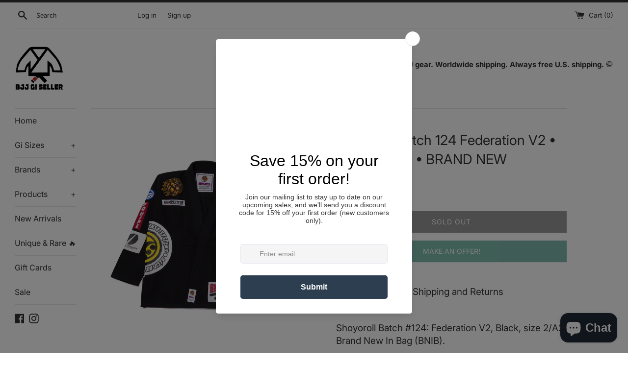

--- FILE ---
content_type: text/html; charset=utf-8
request_url: https://bjjgiseller.com/products/shoyoroll-batch-124-federation-v2-black-2-a2-brand-new
body_size: 57347
content:
<!doctype html>
<html class="supports-no-js" lang="en">
<head>
  <meta charset="utf-8">
  <meta http-equiv="X-UA-Compatible" content="IE=edge,chrome=1">
  <meta name="viewport" content="width=device-width,initial-scale=1">
  <meta name="theme-color" content="">
  <link rel="canonical" href="https://bjjgiseller.com/products/shoyoroll-batch-124-federation-v2-black-2-a2-brand-new">

  
    <link rel="shortcut icon" href="//bjjgiseller.com/cdn/shop/files/bjjgiseller_notext_whitebg_cmp_32x32.png?v=1619985521" type="image/png" />
  

  <title>
  Shoyoroll Batch 124 Federation V2 • Black • 2/A2 • BRAND NEW &ndash; BJJ Gi Seller
  </title>

  
    <meta name="description" content="Shoyoroll Batch #124: Federation V2, Black, size 2/A2. Brand New In Bag (BNIB). See our other items for more Shoyoroll and Albino and Preto gear.For more details and photos, check out Gi Database.Top: 450 Gram Pearl Weave CottonPants: 10oz. Twill CottonColor: White, Black, UnbleachedRelease InfoJapan: November 19, 2021">
  

  <!-- /snippets/social-meta-tags.liquid -->




<meta property="og:site_name" content="BJJ Gi Seller">
<meta property="og:url" content="https://bjjgiseller.com/products/shoyoroll-batch-124-federation-v2-black-2-a2-brand-new">
<meta property="og:title" content="Shoyoroll Batch 124 Federation V2 • Black • 2/A2 • BRAND NEW">
<meta property="og:type" content="product">
<meta property="og:description" content="Shoyoroll Batch #124: Federation V2, Black, size 2/A2. Brand New In Bag (BNIB). See our other items for more Shoyoroll and Albino and Preto gear.For more details and photos, check out Gi Database.Top: 450 Gram Pearl Weave CottonPants: 10oz. Twill CottonColor: White, Black, UnbleachedRelease InfoJapan: November 19, 2021">

  <meta property="og:price:amount" content="495.00">
  <meta property="og:price:currency" content="USD">

<meta property="og:image" content="http://bjjgiseller.com/cdn/shop/products/item_1647-0_1200x1200.jpg?v=1639580004"><meta property="og:image" content="http://bjjgiseller.com/cdn/shop/products/item_1647-1_1200x1200.jpg?v=1639580004"><meta property="og:image" content="http://bjjgiseller.com/cdn/shop/products/item_1647-2_1200x1200.jpg?v=1639580004">
<meta property="og:image:secure_url" content="https://bjjgiseller.com/cdn/shop/products/item_1647-0_1200x1200.jpg?v=1639580004"><meta property="og:image:secure_url" content="https://bjjgiseller.com/cdn/shop/products/item_1647-1_1200x1200.jpg?v=1639580004"><meta property="og:image:secure_url" content="https://bjjgiseller.com/cdn/shop/products/item_1647-2_1200x1200.jpg?v=1639580004">


<meta name="twitter:card" content="summary_large_image">
<meta name="twitter:title" content="Shoyoroll Batch 124 Federation V2 • Black • 2/A2 • BRAND NEW">
<meta name="twitter:description" content="Shoyoroll Batch #124: Federation V2, Black, size 2/A2. Brand New In Bag (BNIB). See our other items for more Shoyoroll and Albino and Preto gear.For more details and photos, check out Gi Database.Top: 450 Gram Pearl Weave CottonPants: 10oz. Twill CottonColor: White, Black, UnbleachedRelease InfoJapan: November 19, 2021">

  <style data-shopify>
  :root {
    --color-body-text: #333333;
    --color-body: #ffffff;
  }
</style>


  <script>
    document.documentElement.className = document.documentElement.className.replace('supports-no-js', 'supports-js');

    var theme = {
      strings: {
        addToCart: "Add to Cart",
        itemAddedToCart: "Item added to cart!",
        soldOut: "Sold Out",
        unavailable: "Unavailable",
        viewCart: "View cart",
        zoomClose: "Close (Esc)",
        zoomPrev: "Previous (Left arrow key)",
        zoomNext: "Next (Right arrow key)"
      },
      mapStrings: {
        addressError: "Error looking up that address",
        addressNoResults: "No results for that address",
        addressQueryLimit: "You have exceeded the Google API usage limit. Consider upgrading to a \u003ca href=\"https:\/\/developers.google.com\/maps\/premium\/usage-limits\"\u003ePremium Plan\u003c\/a\u003e.",
        authError: "There was a problem authenticating your Google Maps account."
      }
    }
  </script>

  <link href="//bjjgiseller.com/cdn/shop/t/2/assets/theme.scss.css?v=151007607617288618391756184263" rel="stylesheet" type="text/css" media="all" />

  <script>window.performance && window.performance.mark && window.performance.mark('shopify.content_for_header.start');</script><meta name="facebook-domain-verification" content="4tryt7eyp96py1sysrfg27tqk5jtgo">
<meta name="facebook-domain-verification" content="lyism8k0nusp3no8lttmorrqq18kba">
<meta name="google-site-verification" content="kNwb0RykT2xGwf_4fUazE5832QCsJvi_9in7HxCZuZc">
<meta id="shopify-digital-wallet" name="shopify-digital-wallet" content="/56621662384/digital_wallets/dialog">
<meta name="shopify-checkout-api-token" content="cc66773dcdb07484a39f347a2ae44ad6">
<meta id="in-context-paypal-metadata" data-shop-id="56621662384" data-venmo-supported="false" data-environment="production" data-locale="en_US" data-paypal-v4="true" data-currency="USD">
<link rel="alternate" hreflang="x-default" href="https://bjjgiseller.com/products/shoyoroll-batch-124-federation-v2-black-2-a2-brand-new">
<link rel="alternate" hreflang="en" href="https://bjjgiseller.com/products/shoyoroll-batch-124-federation-v2-black-2-a2-brand-new">
<link rel="alternate" hreflang="en-AU" href="https://bjjgiseller.com/en-au/products/shoyoroll-batch-124-federation-v2-black-2-a2-brand-new">
<link rel="alternate" hreflang="en-CA" href="https://bjjgiseller.com/en-ca/products/shoyoroll-batch-124-federation-v2-black-2-a2-brand-new">
<link rel="alternate" hreflang="en-DE" href="https://bjjgiseller.com/en-de/products/shoyoroll-batch-124-federation-v2-black-2-a2-brand-new">
<link rel="alternate" hreflang="en-GB" href="https://bjjgiseller.com/en-gb/products/shoyoroll-batch-124-federation-v2-black-2-a2-brand-new">
<link rel="alternate" type="application/json+oembed" href="https://bjjgiseller.com/products/shoyoroll-batch-124-federation-v2-black-2-a2-brand-new.oembed">
<script async="async" src="/checkouts/internal/preloads.js?locale=en-US"></script>
<link rel="preconnect" href="https://shop.app" crossorigin="anonymous">
<script async="async" src="https://shop.app/checkouts/internal/preloads.js?locale=en-US&shop_id=56621662384" crossorigin="anonymous"></script>
<script id="apple-pay-shop-capabilities" type="application/json">{"shopId":56621662384,"countryCode":"US","currencyCode":"USD","merchantCapabilities":["supports3DS"],"merchantId":"gid:\/\/shopify\/Shop\/56621662384","merchantName":"BJJ Gi Seller","requiredBillingContactFields":["postalAddress","email","phone"],"requiredShippingContactFields":["postalAddress","email","phone"],"shippingType":"shipping","supportedNetworks":["visa","masterCard","amex","discover","elo","jcb"],"total":{"type":"pending","label":"BJJ Gi Seller","amount":"1.00"},"shopifyPaymentsEnabled":true,"supportsSubscriptions":true}</script>
<script id="shopify-features" type="application/json">{"accessToken":"cc66773dcdb07484a39f347a2ae44ad6","betas":["rich-media-storefront-analytics"],"domain":"bjjgiseller.com","predictiveSearch":true,"shopId":56621662384,"locale":"en"}</script>
<script>var Shopify = Shopify || {};
Shopify.shop = "bjj-gi-seller.myshopify.com";
Shopify.locale = "en";
Shopify.currency = {"active":"USD","rate":"1.0"};
Shopify.country = "US";
Shopify.theme = {"name":"Simple","id":122420363440,"schema_name":"Simple","schema_version":"12.5.0","theme_store_id":578,"role":"main"};
Shopify.theme.handle = "null";
Shopify.theme.style = {"id":null,"handle":null};
Shopify.cdnHost = "bjjgiseller.com/cdn";
Shopify.routes = Shopify.routes || {};
Shopify.routes.root = "/";</script>
<script type="module">!function(o){(o.Shopify=o.Shopify||{}).modules=!0}(window);</script>
<script>!function(o){function n(){var o=[];function n(){o.push(Array.prototype.slice.apply(arguments))}return n.q=o,n}var t=o.Shopify=o.Shopify||{};t.loadFeatures=n(),t.autoloadFeatures=n()}(window);</script>
<script>
  window.ShopifyPay = window.ShopifyPay || {};
  window.ShopifyPay.apiHost = "shop.app\/pay";
  window.ShopifyPay.redirectState = null;
</script>
<script id="shop-js-analytics" type="application/json">{"pageType":"product"}</script>
<script defer="defer" async type="module" src="//bjjgiseller.com/cdn/shopifycloud/shop-js/modules/v2/client.init-shop-cart-sync_IZsNAliE.en.esm.js"></script>
<script defer="defer" async type="module" src="//bjjgiseller.com/cdn/shopifycloud/shop-js/modules/v2/chunk.common_0OUaOowp.esm.js"></script>
<script type="module">
  await import("//bjjgiseller.com/cdn/shopifycloud/shop-js/modules/v2/client.init-shop-cart-sync_IZsNAliE.en.esm.js");
await import("//bjjgiseller.com/cdn/shopifycloud/shop-js/modules/v2/chunk.common_0OUaOowp.esm.js");

  window.Shopify.SignInWithShop?.initShopCartSync?.({"fedCMEnabled":true,"windoidEnabled":true});

</script>
<script defer="defer" async type="module" src="//bjjgiseller.com/cdn/shopifycloud/shop-js/modules/v2/client.payment-terms_CNlwjfZz.en.esm.js"></script>
<script defer="defer" async type="module" src="//bjjgiseller.com/cdn/shopifycloud/shop-js/modules/v2/chunk.common_0OUaOowp.esm.js"></script>
<script defer="defer" async type="module" src="//bjjgiseller.com/cdn/shopifycloud/shop-js/modules/v2/chunk.modal_CGo_dVj3.esm.js"></script>
<script type="module">
  await import("//bjjgiseller.com/cdn/shopifycloud/shop-js/modules/v2/client.payment-terms_CNlwjfZz.en.esm.js");
await import("//bjjgiseller.com/cdn/shopifycloud/shop-js/modules/v2/chunk.common_0OUaOowp.esm.js");
await import("//bjjgiseller.com/cdn/shopifycloud/shop-js/modules/v2/chunk.modal_CGo_dVj3.esm.js");

  
</script>
<script>
  window.Shopify = window.Shopify || {};
  if (!window.Shopify.featureAssets) window.Shopify.featureAssets = {};
  window.Shopify.featureAssets['shop-js'] = {"shop-cart-sync":["modules/v2/client.shop-cart-sync_DLOhI_0X.en.esm.js","modules/v2/chunk.common_0OUaOowp.esm.js"],"init-fed-cm":["modules/v2/client.init-fed-cm_C6YtU0w6.en.esm.js","modules/v2/chunk.common_0OUaOowp.esm.js"],"shop-button":["modules/v2/client.shop-button_BCMx7GTG.en.esm.js","modules/v2/chunk.common_0OUaOowp.esm.js"],"shop-cash-offers":["modules/v2/client.shop-cash-offers_BT26qb5j.en.esm.js","modules/v2/chunk.common_0OUaOowp.esm.js","modules/v2/chunk.modal_CGo_dVj3.esm.js"],"init-windoid":["modules/v2/client.init-windoid_B9PkRMql.en.esm.js","modules/v2/chunk.common_0OUaOowp.esm.js"],"init-shop-email-lookup-coordinator":["modules/v2/client.init-shop-email-lookup-coordinator_DZkqjsbU.en.esm.js","modules/v2/chunk.common_0OUaOowp.esm.js"],"shop-toast-manager":["modules/v2/client.shop-toast-manager_Di2EnuM7.en.esm.js","modules/v2/chunk.common_0OUaOowp.esm.js"],"shop-login-button":["modules/v2/client.shop-login-button_BtqW_SIO.en.esm.js","modules/v2/chunk.common_0OUaOowp.esm.js","modules/v2/chunk.modal_CGo_dVj3.esm.js"],"avatar":["modules/v2/client.avatar_BTnouDA3.en.esm.js"],"pay-button":["modules/v2/client.pay-button_CWa-C9R1.en.esm.js","modules/v2/chunk.common_0OUaOowp.esm.js"],"init-shop-cart-sync":["modules/v2/client.init-shop-cart-sync_IZsNAliE.en.esm.js","modules/v2/chunk.common_0OUaOowp.esm.js"],"init-customer-accounts":["modules/v2/client.init-customer-accounts_DenGwJTU.en.esm.js","modules/v2/client.shop-login-button_BtqW_SIO.en.esm.js","modules/v2/chunk.common_0OUaOowp.esm.js","modules/v2/chunk.modal_CGo_dVj3.esm.js"],"init-shop-for-new-customer-accounts":["modules/v2/client.init-shop-for-new-customer-accounts_JdHXxpS9.en.esm.js","modules/v2/client.shop-login-button_BtqW_SIO.en.esm.js","modules/v2/chunk.common_0OUaOowp.esm.js","modules/v2/chunk.modal_CGo_dVj3.esm.js"],"init-customer-accounts-sign-up":["modules/v2/client.init-customer-accounts-sign-up_D6__K_p8.en.esm.js","modules/v2/client.shop-login-button_BtqW_SIO.en.esm.js","modules/v2/chunk.common_0OUaOowp.esm.js","modules/v2/chunk.modal_CGo_dVj3.esm.js"],"checkout-modal":["modules/v2/client.checkout-modal_C_ZQDY6s.en.esm.js","modules/v2/chunk.common_0OUaOowp.esm.js","modules/v2/chunk.modal_CGo_dVj3.esm.js"],"shop-follow-button":["modules/v2/client.shop-follow-button_XetIsj8l.en.esm.js","modules/v2/chunk.common_0OUaOowp.esm.js","modules/v2/chunk.modal_CGo_dVj3.esm.js"],"lead-capture":["modules/v2/client.lead-capture_DvA72MRN.en.esm.js","modules/v2/chunk.common_0OUaOowp.esm.js","modules/v2/chunk.modal_CGo_dVj3.esm.js"],"shop-login":["modules/v2/client.shop-login_ClXNxyh6.en.esm.js","modules/v2/chunk.common_0OUaOowp.esm.js","modules/v2/chunk.modal_CGo_dVj3.esm.js"],"payment-terms":["modules/v2/client.payment-terms_CNlwjfZz.en.esm.js","modules/v2/chunk.common_0OUaOowp.esm.js","modules/v2/chunk.modal_CGo_dVj3.esm.js"]};
</script>
<script>(function() {
  var isLoaded = false;
  function asyncLoad() {
    if (isLoaded) return;
    isLoaded = true;
    var urls = ["\/\/www.powr.io\/powr.js?powr-token=bjj-gi-seller.myshopify.com\u0026external-type=shopify\u0026shop=bjj-gi-seller.myshopify.com","https:\/\/formbuilder.hulkapps.com\/skeletopapp.js?shop=bjj-gi-seller.myshopify.com","https:\/\/chimpstatic.com\/mcjs-connected\/js\/users\/60a4a0618c9935b4c08ba865a\/e36b675b379c042db638408e5.js?shop=bjj-gi-seller.myshopify.com","https:\/\/cdn.shopify.com\/s\/files\/1\/0566\/2166\/2384\/t\/2\/assets\/globo.filter.init.js?shop=bjj-gi-seller.myshopify.com","https:\/\/id-shop.govx.com\/app\/bjj-gi-seller.myshopify.com\/govx.js?shop=bjj-gi-seller.myshopify.com","https:\/\/static-us.afterpay.com\/shopify\/afterpay-attract\/afterpay-attract-widget.js?shop=bjj-gi-seller.myshopify.com","https:\/\/static2.rapidsearch.dev\/resultpage.js?shop=bjj-gi-seller.myshopify.com","https:\/\/cdn.recapture.io\/sdk\/v1\/shopify-recapture.min.js?api_key=rzjwu4ck\u0026shop=bjj-gi-seller.myshopify.com","https:\/\/cdn.s3.pop-convert.com\/pcjs.production.min.js?unique_id=bjj-gi-seller.myshopify.com\u0026shop=bjj-gi-seller.myshopify.com","https:\/\/script.pop-convert.com\/new-micro\/production.pc.min.js?unique_id=bjj-gi-seller.myshopify.com\u0026shop=bjj-gi-seller.myshopify.com","\/\/backinstock.useamp.com\/widget\/94757_1767161011.js?category=bis\u0026v=6\u0026shop=bjj-gi-seller.myshopify.com"];
    for (var i = 0; i < urls.length; i++) {
      var s = document.createElement('script');
      s.type = 'text/javascript';
      s.async = true;
      s.src = urls[i];
      var x = document.getElementsByTagName('script')[0];
      x.parentNode.insertBefore(s, x);
    }
  };
  if(window.attachEvent) {
    window.attachEvent('onload', asyncLoad);
  } else {
    window.addEventListener('load', asyncLoad, false);
  }
})();</script>
<script id="__st">var __st={"a":56621662384,"offset":-18000,"reqid":"b365dd62-1b92-49ae-996d-2ce5ec13a379-1768367243","pageurl":"bjjgiseller.com\/products\/shoyoroll-batch-124-federation-v2-black-2-a2-brand-new","u":"0e5b36430c58","p":"product","rtyp":"product","rid":7493820743920};</script>
<script>window.ShopifyPaypalV4VisibilityTracking = true;</script>
<script id="captcha-bootstrap">!function(){'use strict';const t='contact',e='account',n='new_comment',o=[[t,t],['blogs',n],['comments',n],[t,'customer']],c=[[e,'customer_login'],[e,'guest_login'],[e,'recover_customer_password'],[e,'create_customer']],r=t=>t.map((([t,e])=>`form[action*='/${t}']:not([data-nocaptcha='true']) input[name='form_type'][value='${e}']`)).join(','),a=t=>()=>t?[...document.querySelectorAll(t)].map((t=>t.form)):[];function s(){const t=[...o],e=r(t);return a(e)}const i='password',u='form_key',d=['recaptcha-v3-token','g-recaptcha-response','h-captcha-response',i],f=()=>{try{return window.sessionStorage}catch{return}},m='__shopify_v',_=t=>t.elements[u];function p(t,e,n=!1){try{const o=window.sessionStorage,c=JSON.parse(o.getItem(e)),{data:r}=function(t){const{data:e,action:n}=t;return t[m]||n?{data:e,action:n}:{data:t,action:n}}(c);for(const[e,n]of Object.entries(r))t.elements[e]&&(t.elements[e].value=n);n&&o.removeItem(e)}catch(o){console.error('form repopulation failed',{error:o})}}const l='form_type',E='cptcha';function T(t){t.dataset[E]=!0}const w=window,h=w.document,L='Shopify',v='ce_forms',y='captcha';let A=!1;((t,e)=>{const n=(g='f06e6c50-85a8-45c8-87d0-21a2b65856fe',I='https://cdn.shopify.com/shopifycloud/storefront-forms-hcaptcha/ce_storefront_forms_captcha_hcaptcha.v1.5.2.iife.js',D={infoText:'Protected by hCaptcha',privacyText:'Privacy',termsText:'Terms'},(t,e,n)=>{const o=w[L][v],c=o.bindForm;if(c)return c(t,g,e,D).then(n);var r;o.q.push([[t,g,e,D],n]),r=I,A||(h.body.append(Object.assign(h.createElement('script'),{id:'captcha-provider',async:!0,src:r})),A=!0)});var g,I,D;w[L]=w[L]||{},w[L][v]=w[L][v]||{},w[L][v].q=[],w[L][y]=w[L][y]||{},w[L][y].protect=function(t,e){n(t,void 0,e),T(t)},Object.freeze(w[L][y]),function(t,e,n,w,h,L){const[v,y,A,g]=function(t,e,n){const i=e?o:[],u=t?c:[],d=[...i,...u],f=r(d),m=r(i),_=r(d.filter((([t,e])=>n.includes(e))));return[a(f),a(m),a(_),s()]}(w,h,L),I=t=>{const e=t.target;return e instanceof HTMLFormElement?e:e&&e.form},D=t=>v().includes(t);t.addEventListener('submit',(t=>{const e=I(t);if(!e)return;const n=D(e)&&!e.dataset.hcaptchaBound&&!e.dataset.recaptchaBound,o=_(e),c=g().includes(e)&&(!o||!o.value);(n||c)&&t.preventDefault(),c&&!n&&(function(t){try{if(!f())return;!function(t){const e=f();if(!e)return;const n=_(t);if(!n)return;const o=n.value;o&&e.removeItem(o)}(t);const e=Array.from(Array(32),(()=>Math.random().toString(36)[2])).join('');!function(t,e){_(t)||t.append(Object.assign(document.createElement('input'),{type:'hidden',name:u})),t.elements[u].value=e}(t,e),function(t,e){const n=f();if(!n)return;const o=[...t.querySelectorAll(`input[type='${i}']`)].map((({name:t})=>t)),c=[...d,...o],r={};for(const[a,s]of new FormData(t).entries())c.includes(a)||(r[a]=s);n.setItem(e,JSON.stringify({[m]:1,action:t.action,data:r}))}(t,e)}catch(e){console.error('failed to persist form',e)}}(e),e.submit())}));const S=(t,e)=>{t&&!t.dataset[E]&&(n(t,e.some((e=>e===t))),T(t))};for(const o of['focusin','change'])t.addEventListener(o,(t=>{const e=I(t);D(e)&&S(e,y())}));const B=e.get('form_key'),M=e.get(l),P=B&&M;t.addEventListener('DOMContentLoaded',(()=>{const t=y();if(P)for(const e of t)e.elements[l].value===M&&p(e,B);[...new Set([...A(),...v().filter((t=>'true'===t.dataset.shopifyCaptcha))])].forEach((e=>S(e,t)))}))}(h,new URLSearchParams(w.location.search),n,t,e,['guest_login'])})(!0,!0)}();</script>
<script integrity="sha256-4kQ18oKyAcykRKYeNunJcIwy7WH5gtpwJnB7kiuLZ1E=" data-source-attribution="shopify.loadfeatures" defer="defer" src="//bjjgiseller.com/cdn/shopifycloud/storefront/assets/storefront/load_feature-a0a9edcb.js" crossorigin="anonymous"></script>
<script crossorigin="anonymous" defer="defer" src="//bjjgiseller.com/cdn/shopifycloud/storefront/assets/shopify_pay/storefront-65b4c6d7.js?v=20250812"></script>
<script data-source-attribution="shopify.dynamic_checkout.dynamic.init">var Shopify=Shopify||{};Shopify.PaymentButton=Shopify.PaymentButton||{isStorefrontPortableWallets:!0,init:function(){window.Shopify.PaymentButton.init=function(){};var t=document.createElement("script");t.src="https://bjjgiseller.com/cdn/shopifycloud/portable-wallets/latest/portable-wallets.en.js",t.type="module",document.head.appendChild(t)}};
</script>
<script data-source-attribution="shopify.dynamic_checkout.buyer_consent">
  function portableWalletsHideBuyerConsent(e){var t=document.getElementById("shopify-buyer-consent"),n=document.getElementById("shopify-subscription-policy-button");t&&n&&(t.classList.add("hidden"),t.setAttribute("aria-hidden","true"),n.removeEventListener("click",e))}function portableWalletsShowBuyerConsent(e){var t=document.getElementById("shopify-buyer-consent"),n=document.getElementById("shopify-subscription-policy-button");t&&n&&(t.classList.remove("hidden"),t.removeAttribute("aria-hidden"),n.addEventListener("click",e))}window.Shopify?.PaymentButton&&(window.Shopify.PaymentButton.hideBuyerConsent=portableWalletsHideBuyerConsent,window.Shopify.PaymentButton.showBuyerConsent=portableWalletsShowBuyerConsent);
</script>
<script>
  function portableWalletsCleanup(e){e&&e.src&&console.error("Failed to load portable wallets script "+e.src);var t=document.querySelectorAll("shopify-accelerated-checkout .shopify-payment-button__skeleton, shopify-accelerated-checkout-cart .wallet-cart-button__skeleton"),e=document.getElementById("shopify-buyer-consent");for(let e=0;e<t.length;e++)t[e].remove();e&&e.remove()}function portableWalletsNotLoadedAsModule(e){e instanceof ErrorEvent&&"string"==typeof e.message&&e.message.includes("import.meta")&&"string"==typeof e.filename&&e.filename.includes("portable-wallets")&&(window.removeEventListener("error",portableWalletsNotLoadedAsModule),window.Shopify.PaymentButton.failedToLoad=e,"loading"===document.readyState?document.addEventListener("DOMContentLoaded",window.Shopify.PaymentButton.init):window.Shopify.PaymentButton.init())}window.addEventListener("error",portableWalletsNotLoadedAsModule);
</script>

<script type="module" src="https://bjjgiseller.com/cdn/shopifycloud/portable-wallets/latest/portable-wallets.en.js" onError="portableWalletsCleanup(this)" crossorigin="anonymous"></script>
<script nomodule>
  document.addEventListener("DOMContentLoaded", portableWalletsCleanup);
</script>

<link id="shopify-accelerated-checkout-styles" rel="stylesheet" media="screen" href="https://bjjgiseller.com/cdn/shopifycloud/portable-wallets/latest/accelerated-checkout-backwards-compat.css" crossorigin="anonymous">
<style id="shopify-accelerated-checkout-cart">
        #shopify-buyer-consent {
  margin-top: 1em;
  display: inline-block;
  width: 100%;
}

#shopify-buyer-consent.hidden {
  display: none;
}

#shopify-subscription-policy-button {
  background: none;
  border: none;
  padding: 0;
  text-decoration: underline;
  font-size: inherit;
  cursor: pointer;
}

#shopify-subscription-policy-button::before {
  box-shadow: none;
}

      </style>

<script>window.performance && window.performance.mark && window.performance.mark('shopify.content_for_header.end');</script>

  <script src="//bjjgiseller.com/cdn/shop/t/2/assets/jquery-1.11.0.min.js?v=32460426840832490021619985461" type="text/javascript"></script>
  <script src="//bjjgiseller.com/cdn/shop/t/2/assets/modernizr.min.js?v=44044439420609591321619985462" type="text/javascript"></script>

  <script src="//bjjgiseller.com/cdn/shop/t/2/assets/lazysizes.min.js?v=155223123402716617051619985462" async="async"></script>

  

  <link rel="stylesheet" href="https://cdnjs.cloudflare.com/ajax/libs/font-awesome/5.15.3/css/all.min.css" integrity="sha512-iBBXm8fW90+nuLcSKlbmrPcLa0OT92xO1BIsZ+ywDWZCvqsWgccV3gFoRBv0z+8dLJgyAHIhR35VZc2oM/gI1w==" crossorigin="anonymous" referrerpolicy="no-referrer" />
  


  <script type="text/javascript">
    window.RapidSearchAdmin = false;
  </script>


<!-- BEGIN app block: shopify://apps/gg-product-gallery/blocks/app-embed-block/09c0440b-b921-435c-a2f5-3fc8f53b0424 -->
  

  
    <script>
      (function () {
        const themeId = window.Shopify && window.Shopify.theme.id || ""
        window.pmsliderProductPreload = {"id":7493820743920,"title":"Shoyoroll Batch 124 Federation V2 • Black • 2\/A2 • BRAND NEW","handle":"shoyoroll-batch-124-federation-v2-black-2-a2-brand-new","description":"\u003ch3\u003eShoyoroll Batch #124: Federation V2, Black, size 2\/A2. Brand New In Bag (BNIB). \u003cspan class=\"ebay-only\"\u003eSee our other items for more Shoyoroll and Albino and Preto gear.\u003c\/span\u003e\u003cbr\u003e\u003cbr\u003eFor more details and photos, check out \u003ca target=\"_blank\" rel=\"nofollow noopener\" href=\"%gidatabase%\/shoyoroll\/shoyoroll-batches\/shoyoroll-batch-124-federation-v2\"\u003eGi Database\u003c\/a\u003e.\u003cbr\u003e\u003cbr\u003eTop: 450 Gram Pearl Weave Cotton\u003cbr\u003ePants: 10oz. Twill Cotton\u003cbr\u003eColor: White, Black, Unbleached\u003cbr\u003e\u003cbr\u003e\u003cu\u003eRelease Info\u003c\/u\u003e\u003cbr\u003eJapan: November 19, 2021 at 9:00 AM JST\u003cbr\u003eKorea: November 19, 2021 at 9:00 AM KST\u003cbr\u003eEurope: November 22, 2021 at 5:00 PM GMT\u003cbr\u003eU.S.: November 22, 2021 at 12:00 PM PST\u003c\/h3\u003e\u003cdiv class=\"ebay-only\"\u003e\u003ch3\u003e--\u003cbr\u003e\u003cimg src=\"https:\/\/i.bjjgiseller.com\/fb.png\"\u003e Like us on Facebook (search for \"bjjgiseller\") to get updates on new items.\u003cbr\u003e\u003cimg src=\"https:\/\/i.bjjgiseller.com\/ig.png\"\u003e Follow us on Instagram (bjjgiseller) to get updates on new items.\u003c\/h3\u003e\u003c\/div\u003e","published_at":"2024-07-13T10:33:01-04:00","created_at":"2021-12-15T09:53:24-05:00","vendor":"Shoyoroll","type":"Clothing, Shoes \u0026 Accessories:Men:Men's Clothing:Activewear:Tracksuits \u0026 Sets","tags":["2","2\/A2","Black","Gi","New"],"price":49500,"price_min":49500,"price_max":49500,"available":false,"price_varies":false,"compare_at_price":null,"compare_at_price_min":0,"compare_at_price_max":0,"compare_at_price_varies":false,"variants":[{"id":42191998419184,"title":"Default Title","option1":"Default Title","option2":null,"option3":null,"sku":"1647","requires_shipping":true,"taxable":false,"featured_image":null,"available":false,"name":"Shoyoroll Batch 124 Federation V2 • Black • 2\/A2 • BRAND NEW","public_title":null,"options":["Default Title"],"price":49500,"weight":2722,"compare_at_price":null,"inventory_management":"shopify","barcode":null,"requires_selling_plan":false,"selling_plan_allocations":[]}],"images":["\/\/bjjgiseller.com\/cdn\/shop\/products\/item_1647-0.jpg?v=1639580004","\/\/bjjgiseller.com\/cdn\/shop\/products\/item_1647-1.jpg?v=1639580004","\/\/bjjgiseller.com\/cdn\/shop\/products\/item_1647-2.jpg?v=1639580004","\/\/bjjgiseller.com\/cdn\/shop\/products\/item_1647-3.jpg?v=1639580004","\/\/bjjgiseller.com\/cdn\/shop\/products\/item_1647-4.jpg?v=1639580004","\/\/bjjgiseller.com\/cdn\/shop\/products\/item_1647-5.jpg?v=1639580004","\/\/bjjgiseller.com\/cdn\/shop\/products\/item_1647-6.jpg?v=1639580004","\/\/bjjgiseller.com\/cdn\/shop\/products\/item_1647-7.jpg?v=1639580004","\/\/bjjgiseller.com\/cdn\/shop\/products\/item_1647-8.jpg?v=1639580004","\/\/bjjgiseller.com\/cdn\/shop\/products\/item_1647-9.jpg?v=1639580004","\/\/bjjgiseller.com\/cdn\/shop\/products\/item_1647-10.jpg?v=1639580004","\/\/bjjgiseller.com\/cdn\/shop\/products\/item_1647-11.jpg?v=1639580004","\/\/bjjgiseller.com\/cdn\/shop\/products\/item_1647-12.jpg?v=1639580004","\/\/bjjgiseller.com\/cdn\/shop\/products\/item_1647-13.jpg?v=1639580004"],"featured_image":"\/\/bjjgiseller.com\/cdn\/shop\/products\/item_1647-0.jpg?v=1639580004","options":["Title"],"media":[{"alt":null,"id":28895253659888,"position":1,"preview_image":{"aspect_ratio":1.0,"height":1800,"width":1800,"src":"\/\/bjjgiseller.com\/cdn\/shop\/products\/item_1647-0.jpg?v=1639580004"},"aspect_ratio":1.0,"height":1800,"media_type":"image","src":"\/\/bjjgiseller.com\/cdn\/shop\/products\/item_1647-0.jpg?v=1639580004","width":1800},{"alt":null,"id":28895253692656,"position":2,"preview_image":{"aspect_ratio":1.0,"height":1800,"width":1800,"src":"\/\/bjjgiseller.com\/cdn\/shop\/products\/item_1647-1.jpg?v=1639580004"},"aspect_ratio":1.0,"height":1800,"media_type":"image","src":"\/\/bjjgiseller.com\/cdn\/shop\/products\/item_1647-1.jpg?v=1639580004","width":1800},{"alt":null,"id":28895253725424,"position":3,"preview_image":{"aspect_ratio":1.0,"height":1800,"width":1800,"src":"\/\/bjjgiseller.com\/cdn\/shop\/products\/item_1647-2.jpg?v=1639580004"},"aspect_ratio":1.0,"height":1800,"media_type":"image","src":"\/\/bjjgiseller.com\/cdn\/shop\/products\/item_1647-2.jpg?v=1639580004","width":1800},{"alt":null,"id":28895253758192,"position":4,"preview_image":{"aspect_ratio":1.0,"height":1800,"width":1800,"src":"\/\/bjjgiseller.com\/cdn\/shop\/products\/item_1647-3.jpg?v=1639580004"},"aspect_ratio":1.0,"height":1800,"media_type":"image","src":"\/\/bjjgiseller.com\/cdn\/shop\/products\/item_1647-3.jpg?v=1639580004","width":1800},{"alt":null,"id":28895253790960,"position":5,"preview_image":{"aspect_ratio":1.0,"height":1800,"width":1800,"src":"\/\/bjjgiseller.com\/cdn\/shop\/products\/item_1647-4.jpg?v=1639580004"},"aspect_ratio":1.0,"height":1800,"media_type":"image","src":"\/\/bjjgiseller.com\/cdn\/shop\/products\/item_1647-4.jpg?v=1639580004","width":1800},{"alt":null,"id":28895253823728,"position":6,"preview_image":{"aspect_ratio":1.0,"height":1800,"width":1800,"src":"\/\/bjjgiseller.com\/cdn\/shop\/products\/item_1647-5.jpg?v=1639580004"},"aspect_ratio":1.0,"height":1800,"media_type":"image","src":"\/\/bjjgiseller.com\/cdn\/shop\/products\/item_1647-5.jpg?v=1639580004","width":1800},{"alt":null,"id":28895253856496,"position":7,"preview_image":{"aspect_ratio":1.0,"height":1800,"width":1800,"src":"\/\/bjjgiseller.com\/cdn\/shop\/products\/item_1647-6.jpg?v=1639580004"},"aspect_ratio":1.0,"height":1800,"media_type":"image","src":"\/\/bjjgiseller.com\/cdn\/shop\/products\/item_1647-6.jpg?v=1639580004","width":1800},{"alt":null,"id":28895253889264,"position":8,"preview_image":{"aspect_ratio":1.0,"height":1800,"width":1800,"src":"\/\/bjjgiseller.com\/cdn\/shop\/products\/item_1647-7.jpg?v=1639580004"},"aspect_ratio":1.0,"height":1800,"media_type":"image","src":"\/\/bjjgiseller.com\/cdn\/shop\/products\/item_1647-7.jpg?v=1639580004","width":1800},{"alt":null,"id":28895253922032,"position":9,"preview_image":{"aspect_ratio":1.0,"height":1800,"width":1800,"src":"\/\/bjjgiseller.com\/cdn\/shop\/products\/item_1647-8.jpg?v=1639580004"},"aspect_ratio":1.0,"height":1800,"media_type":"image","src":"\/\/bjjgiseller.com\/cdn\/shop\/products\/item_1647-8.jpg?v=1639580004","width":1800},{"alt":null,"id":28895253954800,"position":10,"preview_image":{"aspect_ratio":1.0,"height":1800,"width":1800,"src":"\/\/bjjgiseller.com\/cdn\/shop\/products\/item_1647-9.jpg?v=1639580004"},"aspect_ratio":1.0,"height":1800,"media_type":"image","src":"\/\/bjjgiseller.com\/cdn\/shop\/products\/item_1647-9.jpg?v=1639580004","width":1800},{"alt":null,"id":28895253987568,"position":11,"preview_image":{"aspect_ratio":1.0,"height":1800,"width":1800,"src":"\/\/bjjgiseller.com\/cdn\/shop\/products\/item_1647-10.jpg?v=1639580004"},"aspect_ratio":1.0,"height":1800,"media_type":"image","src":"\/\/bjjgiseller.com\/cdn\/shop\/products\/item_1647-10.jpg?v=1639580004","width":1800},{"alt":null,"id":28895254020336,"position":12,"preview_image":{"aspect_ratio":1.0,"height":1800,"width":1800,"src":"\/\/bjjgiseller.com\/cdn\/shop\/products\/item_1647-11.jpg?v=1639580004"},"aspect_ratio":1.0,"height":1800,"media_type":"image","src":"\/\/bjjgiseller.com\/cdn\/shop\/products\/item_1647-11.jpg?v=1639580004","width":1800},{"alt":null,"id":28895254053104,"position":13,"preview_image":{"aspect_ratio":1.333,"height":3024,"width":4032,"src":"\/\/bjjgiseller.com\/cdn\/shop\/products\/item_1647-12.jpg?v=1639580004"},"aspect_ratio":1.333,"height":3024,"media_type":"image","src":"\/\/bjjgiseller.com\/cdn\/shop\/products\/item_1647-12.jpg?v=1639580004","width":4032},{"alt":null,"id":28895254085872,"position":14,"preview_image":{"aspect_ratio":1.333,"height":3024,"width":4032,"src":"\/\/bjjgiseller.com\/cdn\/shop\/products\/item_1647-13.jpg?v=1639580004"},"aspect_ratio":1.333,"height":3024,"media_type":"image","src":"\/\/bjjgiseller.com\/cdn\/shop\/products\/item_1647-13.jpg?v=1639580004","width":4032}],"requires_selling_plan":false,"selling_plan_groups":[],"content":"\u003ch3\u003eShoyoroll Batch #124: Federation V2, Black, size 2\/A2. Brand New In Bag (BNIB). \u003cspan class=\"ebay-only\"\u003eSee our other items for more Shoyoroll and Albino and Preto gear.\u003c\/span\u003e\u003cbr\u003e\u003cbr\u003eFor more details and photos, check out \u003ca target=\"_blank\" rel=\"nofollow noopener\" href=\"%gidatabase%\/shoyoroll\/shoyoroll-batches\/shoyoroll-batch-124-federation-v2\"\u003eGi Database\u003c\/a\u003e.\u003cbr\u003e\u003cbr\u003eTop: 450 Gram Pearl Weave Cotton\u003cbr\u003ePants: 10oz. Twill Cotton\u003cbr\u003eColor: White, Black, Unbleached\u003cbr\u003e\u003cbr\u003e\u003cu\u003eRelease Info\u003c\/u\u003e\u003cbr\u003eJapan: November 19, 2021 at 9:00 AM JST\u003cbr\u003eKorea: November 19, 2021 at 9:00 AM KST\u003cbr\u003eEurope: November 22, 2021 at 5:00 PM GMT\u003cbr\u003eU.S.: November 22, 2021 at 12:00 PM PST\u003c\/h3\u003e\u003cdiv class=\"ebay-only\"\u003e\u003ch3\u003e--\u003cbr\u003e\u003cimg src=\"https:\/\/i.bjjgiseller.com\/fb.png\"\u003e Like us on Facebook (search for \"bjjgiseller\") to get updates on new items.\u003cbr\u003e\u003cimg src=\"https:\/\/i.bjjgiseller.com\/ig.png\"\u003e Follow us on Instagram (bjjgiseller) to get updates on new items.\u003c\/h3\u003e\u003c\/div\u003e"}
        window.pmsliderInstallConfig = {"sm":"a","dt":"adapthmb","at":"cho","dp":"b","ap":"ms","dc1":"000000","dc2":"00000000","ac1":"000000","dbg":null,"abg":"FFFFFF","ev":1,"em":1,"ezc":1,"ezh":1,"eov":null,"ar":null,"dl":null,"pvi":1,"haom":1,"saoh":1,"haob":1,"hod":null,"hom":null,"sta":null,"m":null,"i_m_ivonpl":true,"rti":true,"i_sr_ish_is":true,"ss":true,"zbgw":true,"v":5,"i_si_rules":[".pmslider-root {}","@media (min-width: 768px) { .pmslider-root { } }"],"themes":{"122420363440":{"i_mo_rs":".product-single:not([data-section-id]) > .grid__item:first-child","i_mo_rs_r":true,"theme_store_id":578,"type":"store_id"}}}
        window.pmsliderInstallConfig["tc"] = window.pmsliderInstallConfig["themes"][themeId]
      })()
    </script>
  

  <!-- BEGIN app snippet: customizations -->
<!-- END app snippet -->

  

  
    
    

    
    <link rel="preload" as="image" href="//bjjgiseller.com/cdn/shop/products/item_1647-0_750x.jpg?v=1639580004" fetchpriority="high">

    <script>
      window.pmsliderIsProductPreview = window.location.pathname.indexOf("/products_preview") != -1
      if (!window.pmsliderIsProductPreview) {
        window.pmsliderFeaturedImage = {"alt":null,"id":28895253659888,"position":1,"preview_image":{"aspect_ratio":1.0,"height":1800,"width":1800,"src":"\/\/bjjgiseller.com\/cdn\/shop\/products\/item_1647-0.jpg?v=1639580004"},"aspect_ratio":1.0,"height":1800,"media_type":"image","src":"\/\/bjjgiseller.com\/cdn\/shop\/products\/item_1647-0.jpg?v=1639580004","width":1800}.preview_image
        window.pmsliderFeaturedImage.preloadedSrc = "//bjjgiseller.com/cdn/shop/products/item_1647-0_750x.jpg?v=1639580004";
        window.pmsliderFeaturedImage.forWidth = 750;
      }
    </script>


    
    <script>
      if(window.pmsliderInstallConfig["aeb_pfi"]) {
        eval(window.pmsliderInstallConfig["aeb_pfi"])
        window.pmsliderFeaturedImage.preloadedSrc = window.pmsliderFeaturedImage.preloadSrc || window.pmsliderFeaturedImage.src.replace(/\.(?=[^.]+$)/, "_360x.")

        let img = document.createElement('img')
        img.setAttribute("loading", "eager")
        img.setAttribute("fetchpriority", "high")
        img.setAttribute("src", window.pmsliderFeaturedImage.preloadedSrc)
      }
    </script>

    
      <script data-pmslider-custom-script>
        if(document.location.href.indexOf("pmslider-disable") == -1) {
          // 2025-11-19T17:32:18Z;
!function(){"use strict";const t=t=>{try{t()}catch(t){throw o(t),t}},i=i=>function(...s){return t(()=>i.apply(this,s))},s=t=>{throw o(t),t},e=(t,s,e,r)=>{const o=i(e);return t.addEventListener(s,o,r),o},r=(t,s,...e)=>window.setTimeout(i(t),s,...e);function o(t){if(!function(t){const i=t&&t.message||"";if([/network\s*error/i,/failed to fetch/i,/load failed/i].some(t=>t.test(i)))return!0;if(window.Sentry)return!0;return!1}(t)){window.sentryOnLoad=function(){Sentry.init({defaultIntegrations:!1,integrations:[],replaysSessionSampleRate:0,replaysOnErrorSampleRate:0}),Sentry.captureException(t,{extra:{url:window.location.href,domain:Shopify.domain},user:{username:Shopify.domain}})};var i=document.createElement("script");i.src="https://js.sentry-cdn.com/4babeb32ea1273e301ba1129741b6134.min.js",i.setAttribute("crossorigin","anonymous"),i.setAttribute("data-lazy","no"),document.head.appendChild(i)}}const d=/^(.*)(\.[^\.]+)$/,n=Array.from({length:15},(t,i)=>180*(i+1));class l{constructor(t,i){this.t=t,this.i=i,this.s=t.match(d)}o(t){return this.i.i_sb_b?this.i.i_sb_b(t,this):this.s?this.s[1]+"_"+t+"x"+this.s[2]:this.t}l(t){var i=[];return(t=t||n).forEach(t=>{i.push(this.o(t)+" "+t+"w")}),i.join(", ")}p(t){return n.find(i=>{if(i>=t)return i})||t}}function a(t,i,s,e="div"){var r=document.createElement(e);for(var o in r.className=t,Array.isArray(i)||(i=[i]),i.forEach(t=>{t&&("string"==typeof t?r.innerHTML=t:r.appendChild(t))}),s=s||{})r.setAttribute(o,s[o]);return r}function p(t,i){return i?function(t,i){return a("pmslider-button-with-text",[a("pmslider-svg",t),a("pmslider-text",i)])}(t,i):a("pmslider-button",t)}var h={u:a,_:{g:(t,i)=>p(i.i_hu_bs||'<svg width="24" height="24" viewBox="0 0 24 24" stroke="currentColor" fill="none"><path stroke="none" d="M0 0h24v24H0z" fill="none"/><path d="M12 3l8 4.5l0 9l-8 4.5l-8 -4.5l0 -9l8 -4.5" /><path d="M12 12l8 -4.5" /><path d="M12 12l0 9" /><path d="M12 12l-8 -4.5" /></svg>',t),k:(t,i)=>p('<svg width="24" height="24" viewBox="0 0 24 24" fill="none"><path stroke="none" d="M0 0h24v24H0z" fill="none"></path><path d="M7 4v16l13 -8z" fill="currentColor"></path></svg>',t)},S:function(t,i,s={}){var e=document.createElement("script");for(var r in i&&(e.onload=i),e.src=t,s)e.setAttribute(r,s[r]);document.head.appendChild(e)},M:function(t){var i=document.createElement("link");i.href=t,i.setAttribute("rel","stylesheet"),document.head.appendChild(i)},I:function(t,i,s,r){r?(t.setAttribute("pmimg-loaded",!0),t.setAttribute("loading","eager"),t.setAttribute("fetchPriority","high"),t.setAttribute("decoding","sync")):(e(t,"load",()=>t.setAttribute("pmimg-loaded",!0)),t.setAttribute("loading","lazy"),t.setAttribute("fetchPriority","low"),t.setAttribute("decoding","async")),t.j&&(t.setAttribute("pmimg-loaded",!0),t.setAttribute("style","background-color: transparent; background-image: url("+t.j+");")),t.onload=()=>{t.setAttribute("pmimg-src-loaded",!0)},t.C&&i&&t.clientWidth*window.devicePixelRatio<=t.C?i&&t.setAttribute("src",t.j):(s&&t.setAttribute("srcset",s),i&&t.setAttribute("src",i))},L:function(t,i){var s=a("pmslider-fs-ar--content",t,{style:"aspect-ratio: "+i+";"});return a("pmslider-fs-ar",s)}};class m{constructor(t,i,s){this.A=t,this.H=t.D,this.V=t.V,this.i=i,this.R=s,this.B=document.createElement("img"),this.B.setAttribute("style","aspect-ratio: "+this.V),this.B.j=t.j,this.B.C=t.C,t.T&&""!=t.T&&this.B.setAttribute("alt",t.T),this.N=h.u("pmslider-slide--inner",this.B),this.O=h.u("pmslider-slide",this.N),this.X=new l(this.H,this.i),this.F=!1}P(t){if(!this.F){var i=this.Z();h.I(this.B,this.X.o(i),this.X.l(),this.R),this.O.className+=" pmslider-slide--loaded",this.F=!0,t&&t()}}G(){this.Z()}Z(){var t=this.O.clientWidth,i=parseInt(this.B.getAttribute("sizes")||0),s=Math.max(t||0,i,360);return(0==i||s>i)&&this.B.setAttribute("sizes",s+"px"),s}W(){-1!=this.B.src.indexOf(".gif")&&(this.B.src=this.B.getAttribute("src"))}}class c{constructor(t,i,s){this.A=t,this.q=i,this.J=new m(t,i.i,s),this.O=this.J.O,this.R=s}P(){this.J.P(()=>{if(e(this.O,"click",()=>{this.q.Y(this)}),this.K()){var t=this.q.U;e(this.O,"mouseleave",()=>t.$()),e(this.O,"mousemove",i=>{window.ppzoom&&window.pmsliderTouchDetected||t.tt(this,i)})}})}G(){this.J.G(),r(()=>this.it(),this.R?2e3:500)}W(){this.J.W()}st(){return{src:this.A.H,w:this.A.et,h:this.A.rt,i_bt:t=>this.q.lt.nt.ot(t,this.A),i_cpi:()=>{try{return this.J.B.currentSrc}catch(t){return null}}}}K(){return this.q.U&&"image"==this.A.pt&&-1==this.A.H.indexOf(".gif")}it(){this.K()&&window.screen.width>800&&this.q.U.ht(this)}}function u(t,i=!1){return{ct:function(s){var[r,o]=function(t,i){var s=document.createElement("div");s.className="pmslider-modal",t&&(s.className+=" pmslider-modal--"+t);var r=document.createElement("span");r.className="pmslider-modal--close",r.innerHTML='<svg xmlns="http://www.w3.org/2000/svg" viewBox="0 0 512 512"><path fill="none" stroke="currentColor" stroke-linecap="round" stroke-linejoin="round" stroke-width="32" d="M368 368L144 144M368 144L144 368"/></svg>';var o=document.createElement("div");o.setAttribute("role","dialog"),o.className="pmslider-modal--dialog";var d=document.createElement("div");d.className="pmslider-modal--content";var n=document.createElement("div");function l(t){s.className=s.className.replace(" is-open",""),document.body.className=document.body.className.replace(" pmslider-modal-open",""),d.innerHTML="",i||document.body.removeChild(s),t&&(t.stopPropagation(),t.preventDefault())}return n.className="pmslider-modal--overlay",s.appendChild(n),document.body.appendChild(s),s.appendChild(o),s.appendChild(r),o.appendChild(d),e(s,"click",(function(t){"VIDEO"!==t.target.tagName&&"MODEL-VIEWER"!==t.target.tagName&&l(t)})),e(r,"click",l),e(n,"click",l),[s,d]}(t,i);r.classList.add("is-open"),document.body.classList.add("pmslider-modal-open"),o.innerHTML="",o.appendChild(s)}}}function w(t,i){var s=document.createElement("iframe");if(-1!=t.H.indexOf("youtube"))var e="?loop=true&amp;byline=false&amp;portrait=false&amp;playsinline=1&amp;title=false&amp;speed=true&amp;transparent=0&amp;gesture=media";else e="?iv_load_policy=3&amp;modestbranding=1&amp;playsinline=1&amp;showinfo=0&amp;rel=0&amp;enablejsapi=1";return i&&(e+="&autoplay=1"),s.src=t.H+e,s.setAttribute("frameborder",0),s.setAttribute("allow","autoplay; fullscreen"),s.setAttribute("allowfullscreen",""),{O:s,ut:function(){-1!=s.src.indexOf("youtube")?s.contentWindow.postMessage('{"event":"command","func":"pauseVideo","args":""}',"*"):-1!=s.src.indexOf("vimeo")&&(s.src=s.getAttribute("src"))},k:function(){}}}function _(t,i,s){var e=document.createElement("video");if(i.i_nv_fbs)var r=i.i_nv_fbs(t.wt);else r=function(t){var i=t.filter(t=>-1!=t.mime_type.indexOf("video")).sort((t,i)=>t.width-i.width);if(window.innerWidth<768)for(var s=0;s<i.length;s++)if(i[s].width>=window.innerWidth*window.devicePixelRatio)return[i[s]];return[i[i.length-1]]}(t.wt);return r.forEach(t=>{var i=document.createElement("source");i.type=t.mime_type,i.src=t.url,e.appendChild(i)}),i.i_ism_dnlv||e.setAttribute("loop",!0),e.setAttribute("preload","none"),e.setAttribute("controls",!0),e.setAttribute("playsinline",!0),e.setAttribute("poster",t.D),s&&(e.setAttribute("autoplay",!0),e.setAttribute("muted",!0)),{O:e,ut:function(){e.pause()},k:function(){try{e.play()}catch(t){}},_t:function(){return e.paused}}}class f{constructor(t,i){this.A=t,this.H=t.D,this.V=t.V,this.i=i,this.N=h.u("pmslider-slide--inner pmslider-preview-autoplay"),this.O=h.u("pmslider-slide",this.N),this.F=!1}P(t){this.F||(this.ft=_(this.A,this.i),this.bt=this.ft.O,this.bt.setAttribute("muted",!0),this.bt.muted=!0,this.bt.removeAttribute("controls"),this.bt.load(),this.N.appendChild(this.bt),this.O.className+=" pmslider-slide--loaded",this.F=!0,t&&t())}G(){this.P(),this.ft.k()}W(){this.ft.ut()}gt(){this.ft._t()?this.ft.k():this.ft.ut()}}class b{constructor(t,i){this.A=t,this.i=i.i,this.q=i,this.vt="video"==t.pt&&1==this.i.i_sp_vpi,this.yt="video"==t.pt&&1==this.i.i_sp_vpiz,this.J=this.xt(this.vt),this.O=this.J.O}xt(t){if(t)var i=new f(this.A,this.i);else i=new m(this.A,this.i);return i.N.appendChild(h._.k()),i}P(){this.J.P(()=>{this.O.className=this.O.className+" pmslider-slide--preview",this.kt=u(),"external"==this.A.pt?this.zt=w(this.A,!0):this.zt=_(this.A,this.i),this.St=h.L(this.zt.O,this.A.V),e(this.O,"click",()=>{this.Mt()})})}G(){this.J.G()}W(){this.J.W()}Mt(){this.P(),this.yt&&window.ppzoom?(this.q.Y(this),this.It.G()):(this.kt.ct(this.St),this.zt.k())}st(){if(this.P(),!this.jt){this.It=this.xt(this.yt),this.It.P();var t=h.L(this.It.N,this.A.V);e(t,"click",()=>{this.Mt()}),this.jt={html:h.u("pmslider-center",t),Ct:()=>{this.It.W()},Lt:()=>{this.It.G()},i_bt:t=>this.q.lt.nt.ot(t,this.A)}}return this.jt}}class g{constructor(t,i,s){this.A=t,this.q=i,this.i=i.i,this.At=s,this.J=this.xt(),this.O=this.J.O}xt(){return function(t,i,s){var e,o,d,n,l,a,p,m,c,u;o=h.u("pmslider-slide--inner"),e=h.u("pmslider-slide",o),l=!!navigator.userAgent.match(/iPhone/i),a="video"==t.pt,p=!a&&-1!=t.H.indexOf("vimeo"),c=!0,i.i_sp_dpi&&(c=!1);function f(t){m=t,function(t){if(!p)return;let i=o.parentElement?o.parentElement.clientWidth/o.parentElement.clientHeight:1;o.setAttribute("data-portrait",i<t)}(t)}return f(t.V),r((function(){v()}),500),{O:e,N:o,V:m,W:function(){u=!1,n&&(n.pause(),n.autoplay=!1,d.setAttribute("autoplay",!1),d.setAttribute("inert","true"))},G:function(){u=!0,c&&function t(i){n&&(u?n.play():n.pause());if(!i[0])return;var s=i.shift();r((function(){t(i)}),s)}([200,200,200,300,300]),d&&d.removeAttribute("inert")},P:function(r){this.F=!0,v((function(){if(!d){d="video"==t.pt?_(t,i,s).O:h.u("plyr__video-embed",w(t).O,{inert:"true"}),o.appendChild(d);let r=function(){var e={debug:!1,playsinline:c,youtube:{noCookie:!0,rel:0,showinfo:0,iv_load_policy:3,modestbranding:1,playsinline:1},controls:["play-large","play","progress","current-time","mute","volume"]};s&&(e.autoplay=!0,e.muted=!0);i.i_sp_oo&&(e=Object.assign(e,i.i_sp_oo));l||e.controls.push("fullscreen");i.i_sp_bo&&(e=i.i_sp_bo(e,t));return e}();(function(t,i){i.autoplay&&(t.autoplay=!0);i.muted&&(t.muted=!0);i.volume&&(t.volume=i.volume)})(n=new Plyr(d,r),r),n.on("playing",()=>{f(function(){var t=n.ratio;if(t){var i=t.split(":");return 2==i.length?parseFloat(i[0])/parseFloat(i[1]):parseFloat(t)}}())}),e.className+=" pmslider-slide--loaded"}r&&r()}))},Ht:function(t){n&&(t?n.play():n.pause())}}}(this.A,this.i,this.At)}P(){this.J.P()}G(t){t||this.J.G()}W(){this.J.W()}Ht(t){this.J.Ht(t)}st(){if(this.P(),!this.jt){this.It=this.xt(),this.It.P();var t=h.L(this.It.N,this.A.V);this.jt={html:h.u("pmslider-center",t),Ct:()=>{r(this.It.W,100)},Lt:t=>{t||this.It.G()},i_bt:t=>this.q.lt.nt.ot(t,this.A)}}return this.jt}}function v(t){window.Plyr?t&&t():window.ppsliderPlyrIncluded||(h.S("https://cdn.plyr.io/3.7.8/plyr.js",t),h.M("https://cdn.plyr.io/3.7.8/plyr.css"),window.ppsliderPlyrIncluded=!0)}class y{constructor(t,i,{Dt:s=!1,Vt:e,Rt:r}){this.Bt=t,this.i=i,this.Vt=e,this.Dt=s,this.Rt=r,this.O=h.u("pmslider-model-viewer"),this.O.setAttribute("data-inline",this.Dt),this.Tt()}Nt(){this.Ot.setAttribute("src",""),this.Ot.setAttribute("src",this.Bt)}Tt(){if(!this.Ot){if(this.Et(),!this.Dt){let t=h._.g(null,this.i);e(t,"click",this.Xt.bind(this)),this.O.appendChild(t)}this.Ot=document.createElement("model-viewer"),this.kt=new u("white");var t={"auto-rotate":"","shadow-intensity":"1"};for(var i in this.Dt?(t["camera-controls"]="",t["ar-modes"]="webxr scene-viewer quick-look",t.ar=""):(this.Rt||e(this.Ot,"click",this.Xt.bind(this)),t.poster=this.Vt),this.Nt(),t)this.Ot.setAttribute(i,t[i]);this.i.i_mv_amv&&(this.Ot=this.i.exec("i_mv_amv",this.Ot)),this.O.appendChild(this.Ot)}}Xt(){this.Ft||(this.Ft=new y(this.Bt,this.i,{Dt:!0})),this.Ft.Nt(),this.kt.ct(this.Ft.O)}Et(){window.pmsliderMVI||(h.S("https://ajax.googleapis.com/ajax/libs/model-viewer/3.1.1/model-viewer.min.js",!1,{type:"module"}),window.pmsliderMVI=!0)}}class x{constructor(t,i){this.A=t,this.q=i,this.V=t.V,this.J=new k(this.Pt(),i.i,t),this.O=this.J.O}P(){}G(t){t||this.J.G()}W(){this.J.W()}st(){if(!this.Zt){let t=this.Pt(!0);this.Zt={html:h.u("pmslider-center",t.O),Ct:()=>{},Lt:()=>{t.Nt()},i_bt:t=>this.q.lt.nt.ot(t,this.A)}}return this.Zt}Pt(t){let i=this.A.wt.find(t=>t.url.indexOf(".glb")>0).url;return new y(i,this.q.i,{Vt:this.A.D,Rt:t})}}class k{constructor(t,i,s){this.Gt=t,this.i=i,this.V=s.V,this.O=h.u("pmslider-slide pmslider-slide--loaded",this.N=h.u("pmslider-slide--inner",t.O))}P(){}G(){this.Gt.Nt()}W(){}}class z{constructor(t){this.i=t,this.Wt=!1,this.O=!1}ht(t){}tt(t,i){if(this.Wt!=t&&(this.$(),this.Wt=t),window.pmsliderTouchDetected&&this.O)this.$();else{this.qt(t);var s=t.O.getBoundingClientRect(),e=i.clientX-s.left,r=i.clientY-s.top;this.O.style.setProperty("background-position",e/s.width*100+"% "+r/s.height*100+"%")}}$(){this.O&&(this.O.parentNode&&this.O.parentNode.removeChild(this.O),this.O=!1)}qt(t){if(this.O)return;this.O=h.u("pmslider-slide--hover-zoom");let i=this.Jt(t),s=new Image;s.onload=()=>{t.O.matches(":hover")?(this.O.style.setProperty("background-image",'url("'+i+'")'),this.O.parentNode||t.O.appendChild(this.O)):this.$()},s.src=i}Jt(t){var i=t.J.X.o(Math.floor(2.5*t.O.clientWidth));return this.i.i_hz_bns&&(i=this.i.i_hz_bns(t,i,this)),i}}var S,M=CSS.supports&&CSS.supports("aspect-ratio: 1");class I{constructor(t,i){this.Yt=t,this.Kt=t.Kt,this.Ut=t.Ut,this.lt=i,this.i=i.i,this.$t={},this.lt.nt.Qt&&"1"==this.i.ezh&&(this.U=new z(this.i))}ti(){var t,i,s=this.ii[this.lt.si].J.V,e=this.i.ar;switch(e){case"fw":i=" pmslider-root--ar-fw";var r=function(t){var i=t[0].J.V;for(let s=0;s<t.length;s++){const e=t[s];i=Math.max(i,e.J.V)}return i}(this.ii),o=this.Ut.clientWidth/r;(r-s)/s<=.05&&(o*=.95),this.Yt.ei.style="max-height: "+Math.max(o,300)+"px;",this.ri=!0;break;case"fss":i=" pmslider-root--ar-fit-s",t=1.2*s;break;default:var d=parseInt(e);d==e&&d>0?(i=" pmslider-root--ar-fix pmslider-root--ar-fit",t=parseInt(e)/100,this.oi=t):(i=" pmslider-root--ar-fit",t=s,this.oi=t)}this.Yt.di.className+=i,this.i.i_ism_dar&&(t=this.i.i_ism_dar(this.ii,t,this)),t&&(this.ni=t,this.Ut.style="padding-top: "+100/t+"%;",this.Yt.di.style="--pmslider-ar: "+t),this.li(),this.ri&&this.Kt.scrollWidth>0&&this.Kt.scrollWidth<=this.Ut.clientWidth&&(this.Yt.di.className+=" pmslider-root--fits")}li(){this.ii.forEach(t=>{if(this.oi)var i=this.oi;else{i=t.J.V;if(this.ni)Math.abs(this.ni-i)/this.ni<.1&&(i=this.ni)}if(M)t.O.setAttribute("style","aspect-ratio: "+i);else{var s=this.Yt.Ut.clientHeight*i*1.02;t.J.N.setAttribute("style","width: "+s+"px;")}})}ai(t,i,s){var e=this.i.pvi||this.i.i_ism_up;switch(t.pt){case"image":return new c(t,this,!0);case"model":return new x(t,this);default:if(e){return new g(t,this,i==s)}return new b(t,this)}}pi(t,i){if(!this.hi()){this.ii=[];for(let r=0;r<t.length;r++){var s=t[r];if(this.i.i_ism_bsn)var e=this.i.i_ism_bsn(s,this);else e=this.ai(s,r,i);this.ii.push(e),this.Kt.appendChild(e.O)}this.ti()}}mi(){this.hi()&&(this.ci(this.lt.si),this.Yt.di.querySelectorAll(".pmslider-slide").forEach(t=>{t.parentNode&&t.parentNode.removeChild(t)}),this.ii=[])}hi(){return!!this.ii}ci(t,i){var s=!!i&&i.hidden,e=this.ii[t];e.P(),e.O.setAttribute("data-pmslider-slide-active",!0),e.G(s),this.ui(e,t),r(()=>{this.wi(t,e)},this._i||this.ri?300:1e3),this._i=!0}ui(t,i){var s=this.Kt.scrollWidth-this.Ut.clientWidth,e=0;0==i?e=0:i==this.ii.length-1?e=s:(e=t.O.offsetLeft,this.i.i_ism_atlons||(e-=Math.floor((this.Ut.clientWidth-t.O.clientWidth)/2))),this.Kt.setAttribute("style","transform: translateX("+-e+"px)")}fi(t){var i=this.ii[t];i.W(),i.O.removeAttribute("data-pmslider-slide-active")}wi(t,i){var s=this.Yt.Ut.clientWidth;!function(t,i,[s,e],r){s||(s=i.length);e||(e=i.length);let o=new Set;for(let s=t+1;s<t+e+1;s++)s>=0&&s<i.length&&o.add(s);for(let e=t-1;e>t-s-1;e--)e>=0&&e<i.length&&o.add(e);o.forEach(r)}(t,this.ii,[1,4],t=>{let e=this.ii[t];var o,d,n,l,a,p;e.J.F||(o=e.O,d=i.O,n=s,l=d.offsetLeft+d.clientWidth/2,a=l-n,p=l+n,j(o.offsetLeft+o.clientWidth,a,p)||j(o.offsetLeft,a,p)?e.P():r(()=>{e.P()},100))})}bi(){var t=[];return this.ii.forEach(i=>{let s=i.st();s&&t.push(s)}),t}Y(t){if(this.lt.nt.gi&&window.ppzoom){var i=this.ii.indexOf(t),s=this.bi();window.ppzoom.open(s,{index:i,onChange:t=>{var e=s[i],r=s[t];e.Ct&&e.Ct(),r.Lt&&r.Lt(),this.lt.vi(t,{hidden:!0}),i=t},onClose:t=>{var i=s[t];i.Ct&&i.Ct()},bounds:t.O.getBoundingClientRect(),z_o:this.i.z_o,z_mg:this.i.z_mg,z_mg_o:{i_ba:this.lt.nt.yi.bind(this.lt.nt)}})}}xi(){this.U&&this.U.$()}}function j(t,i,s){return i<=t&&t<=s}function C(t){t.stopImmediatePropagation(),t.preventDefault()}function L(t,i){if(t.touches)var s=t.touches[0].clientX,e=t.touches[0].clientY;else s=t.clientX,e=t.clientY;return s>=i.left&&s<=i.right&&e<=i.bottom&&e>=i.top}class A{constructor(t,i){this.Yt=t,this.lt=i,this.ki=[],this.zi=window.innerWidth,this.pi()}Si(t,i,s,r){const o=e(t,i,s,r);this.ki.push([t,i,o,r])}pi(){this.ki.lenght>0||(this.Si(this.Yt.ei,"mousemove",this.Mi.bind(this)),this.Si(this.Yt.ei,"mouseleave",this.Mi.bind(this)),this.lt.i.i_em_smmeb||(this.Si(this.Yt.di,"mouseout",C),this.Si(this.Yt.di,"mousein",C),this.Si(this.Yt.di,"mouseover",C)),this.Si(this.Yt.ei,"touchstart",this.Ii.bind(this)),this.Si(this.Yt.ei,"touchmove",this.Ii.bind(this)),this.Si(this.Yt.ei,"touchend",this.Ii.bind(this)),this.Si(this.Yt.ei,"touchcancel",this.Ii.bind(this)),this.Si(this.Yt.di,"keydown",this.ji.bind(this)),this.Si(window,"pmslider-reset",this.Ci.bind(this)),this.Si(window,"resize",this.Li.bind(this)),this.Si(window,"scroll",this.Ai.bind(this)))}Ci(){this.lt.hi()&&this.lt.Hi()}Li(t){(this.zi!=window.innerWidth||t.detail&&t.detail.force)&&(this.lt.Di(),this.zi=window.innerWidth)}Ai(t){var i,s,e,r,o;this.lt.i.i_em_tv&&this.lt.Ht((i=this.Yt.di,s=i.getBoundingClientRect(),e=s.top,r=s.bottom,e>=-(o=(e+r)/2)&&o<=window.innerHeight))}mi(){this.ki.forEach(t=>{t[0].removeEventListener(t[1],t[2])}),this.ki=[]}Mi(t){this.lt.i.i_em_smmeb||C(t),window.pmsliderTouchDetected||(this.lt.Vi(),this.lt.nt.Ri?this.Bi(t):this.lt.nt.Ti&&this.Ni(t))}Ii(t){this.lt.Vi(),function(t,i){"INPUT"!=t.target.tagName&&1==t.touches.length&&i(t.touches[0])}(t,i=>this.lt.nt.Ti?this.Oi(t,i):this.Ei(t,i))}ji(t){"ArrowLeft"!=t.key&&"ArrowRight"!=t.key||this.lt.Xi("ArrowLeft"==t.key?-1:1)}Fi(){return this.Yt.Ut.getBoundingClientRect()}Bi(t){if("mouseleave"==t.type)return;let i=this.Fi();if(L(t,i)){let s=(i.right-i.left)/this.lt.Pi.length,e=t.clientX-i.left,r=Math.floor(e/s);this.lt.vi(r)}}Ni(t){"mouseleave"!=t.type&&L(t,this.Fi())?this.lt.vi(1):this.lt.vi(0)}Oi(t){"touchstart"==t.type?this.lt.vi(1):this.lt.vi(0)}Ei(t,i){if("touchstart"==t.type)this.Zi=i;else if("touchmove"==t.type){if(!this.Zi)return void(this.lt.i.i_sr_ish_is&&(t.preventDefault(),t.stopImmediatePropagation()));let s=i.clientX-this.Zi.clientX,e=i.clientY-this.Zi.clientY;if(Math.abs(e)>Math.abs(s)){if(Math.abs(s)>30)return void(this.Zi=null)}else this.lt.i.i_sr_ish_is&&(t.preventDefault(),t.stopImmediatePropagation());if(Math.abs(s)>30){const t=-Math.sign(s);this.lt.Xi(t),this.Zi=null}}else this.Zi=null}}class H{constructor(t){this.nt=t,this.lt=t.lt,this.i=t.i,this.Gi=t.Gi,this.Wi=t.Wi,this.qi=t.qi}pi(t,i){let s=h.u("pmslider-arrows-wrapper");s.appendChild(this.Ji(t,i)),t.appendChild(s)}Ji(t,i){var s=["pmslider-arrows","pmslider-arrows--"+this.Gi];return s.push("pmslider-arrows--position-"+(this.i.ap||"ms")),s.push("pmslider-arrows-dots--type-"+this.Wi),h.u(s.join(" "),this.Yi(t,i))}Ki(t,i){var s=h.u("pmslider-arrows_arrow");this.qi&&(s.style.backgroundColor=this.qi),s.innerHTML=this.nt.Ui(t);var r=t?"Previous":"Next",o=h.u("pmslider-arrows_area pmslider-arrows_area-"+(t?"left":"right"),s,{tabindex:"0","aria-label":r});return e(o,"click",s=>{D(s),i(t)}),e(o,"keydown",s=>{"Enter"!=s.key&&" "!=s.key||(D(s),i(t))}),o}Yi(t,i){var s=this.Ki(!0,i),e=this.Ki(!1,i),r=h.u("pmslider-arrows_container");return r.appendChild(s),r.appendChild(e),r}$i(t,i){if(this.nt.Qi()){var s=t.scrollTop>5,e=t.scrollTop+t.clientHeight<t.scrollHeight-5;i.setAttribute("can-scroll-left",s),i.setAttribute("can-scroll-right",e)}else{var r=t.scrollLeft>5,o=t.scrollLeft+t.clientWidth<t.scrollWidth-5;i.setAttribute("can-scroll-left",r),i.setAttribute("can-scroll-right",o)}}}function D(t){t.stopImmediatePropagation(),t.preventDefault()}class V{constructor(t,i){this.nt=t,this.i=i}ts(t=!1){let i=[],s=this.es();return s&&i.push(this.rs(s)),i}es(){return this.nt.lt.Pi.find(t=>"model"==t.pt)}rs(t){let i=h.u("pmslider--gallery-action",h._.g("View in 3D",this.i),{"data-action":"model"});return e(i,"click",()=>{this.os(t)}),i}os(t){let i=t.wt.find(t=>t.url.indexOf(".glb")>0).url,s=new y(i,this.i,{inline:!0});r(()=>{s.Xt()},200)}}function R(t){var i,s=t.match(/.{2}/g),e=function(t){return parseInt(t,16)};return"rgba("+[e(s[0]),e(s[1]),e(s[2]),(i=s[3],i?parseFloat(parseInt(parseInt(i,16)/255*1e3)/1e3):100)].join(",")+")"}class B{constructor(t){switch(this.ns=[],this.lt=t,this.i=t.i,this.ls=new V(this,this.i),this.i.dbg&&this.i.dbg.length>0&&(this.as=R(this.i.dbg)),this.i.abg&&this.i.abg.length>0&&(this.qi=R(this.i.abg)),this.gi="1"==this.i.ezc,this.gi&&!window.__pmsliderZCI&&(h.S(window.pmsliderZoomSrc||"https://pmslider.netlify.app/zoom.js"),window.__pmsliderZCI=!0),this.ps=this.i.sm||"a",this.ps){case"dc":this.hs=!0;break;case"dh":this.ms=!0;break;case"a":this.Qt=!0;break;case"is":this.Ti=!0,this.cs=2;break;default:this.Ri=!0}switch(this.Wi=this.i.dt||"thumbs",this.Wi){case"stretch_full":this.us=!0;break;case"stretch_half":this.ws=!0;break;case"minimal":this._s=!0;break;case"number":this.fs=!0;break;case"counter":this.bs=!0;break;case"outline":this.gs=!0;break;case"zoomin":this.vs=!0;break;case"none":this.ys=!0;break;case"thumbs":this.xs();break;case"2xthmb":this.xs("size-2x");break;case"adapthmb":this.xs("adaptive");case"fillin":this.ks=!0}this.Gi=this.i.at||"chp",this.zs=this.i.dl||"h",this.Ss=this.i.mtd,this.Ms()||(this.zs="h"),this.Is=new H(this),this.i.sga&&(this.js=!0)}xs(t){this.Cs=!0,this.Ls=this.i.sta,this.Wi="thumbs",t&&(this.As=t)}pi(t,i,s){this.Hs=" pmslider-root--mode-"+this.ps+" pmslider-root--loaded pmslider-root--dl-"+this.zs,this.gi&&(this.Hs=this.Hs+" pmslider-root--zoom-click"),"1"==this.i.haom&&(this.Hs=this.Hs+" pmslider-root--hide-arrows-on-mobile"),"1"==this.i.saoh&&(this.Hs=this.Hs+" pmslider-root--show-arrows-on-hover"),this.lt.Yt.di.className=(this.lt.Yt.di.className||"")+this.Hs,t.length>1&&(this.ys||this.Ds(t),this.Qt&&this.Vs()),this.Rs(),this.ci(i,{variantChanged:!!s})}fi(t){this.Bs(t,t=>{this.ns[t].classList.remove("pmslider-dots_dot--current")})}ci(t,i={}){this.Bs(t,t=>{this.ns[t].classList.add("pmslider-dots_dot--current"),this.Ts(t,i)})}Bs(t,i){this.ns[0]&&(this.ns[t]||(t=this.ns.length-1),i(t))}Qi(){return"v"==this.zs}Ts(t,i={}){var s=this.ns[t].parentNode,e=s.parentNode,r=s.getBoundingClientRect(),o=e.getBoundingClientRect(),d=!this.i.i_ui_dstte&&i.variantChanged;this.Qi()?d?e.scrollTop=s.offsetTop:r.top>o.top+30&&r.bottom<o.bottom-30||(e.scrollTop=s.offsetTop-e.clientHeight/2+s.clientHeight/2):d?e.scrollLeft=s.offsetLeft:r.left>o.left+30&&r.right<o.right-30||(e.scrollLeft=s.offsetLeft-e.clientWidth/2+s.clientWidth/2)}Ns(t){this.Os=h.u("pmslider-dots_container",null,{tabindex:"-1"}),this.as&&(this.Os.style.backgroundColor=this.as);let i=t,s=0;return this.Cs&&this.Ss&&t.length>this.Ss&&(i=t.slice(0,this.Ss),s=t.length-i.length+1),i.forEach((e,r)=>{let o=r==i.length-1&&s>0;var d=h.u("pmslider-dots_dot",null,null,"span"),n=h.u("pmslider-dots_dot-wrapper",null,{style:"--pmthumb-ar: "+e.V+";"});o?this.Es(d,n,e,r,s):this.Xs(d,n,e,r,t.length),this.i.i_ui_odb&&(d=this.i.i_ui_odb(d,e,r,this)),n.appendChild(d),this.Os.appendChild(n),this.ns.push(d)}),this.Os}Xs(t,i,s,r,o){this.Cs?this.ot(t,s,r):this.fs?t.innerText=r+1:this.bs&&(t.innerText=r+1+"/"+o),e(i,"click",i=>{this.i.i_ui_dc?this.i.i_ui_dc(t,r,this):this.lt.vi(r)}),this.ms&&e(i,"mousemove",t=>{this.lt.vi(r)})}Es(t,i,s,o,d){this.ot(t,s,o);let n=h.u("pmslider-dots_dot--view-more-overlay",[h.u("","+ "+d),h.u("","More")]);t.classList.add("pmslider-dots_dot--view-more"),t.appendChild(n),e(i,"click",t=>{this.lt.q.Y(this.lt.q.ii[o]),r(()=>{this.lt.vi(o)},500)})}Fs(){this.Is.pi(this.Ps,t=>{if(this.Qi()){var i=this.Ps.clientHeight/2;this.Os.scrollTop+=t?-i:i}else{i=this.Ps.clientWidth/2;this.Os.scrollLeft+=t?-i:i}}),e(this.Os,"scroll",t=>{this.Is.$i(this.Os,this.Ps)}),this.Is.$i(this.Os,this.Ps)}Zs(t){var i=["pmslider-dots pmslider-dots--flex","pmslider-dots--mode-"+this.ps,"pmslider-dots--type-"+this.Wi];return this.As&&i.push("pmslider-dots--"+this.As),h.u(i.join(" "),this.Ns(t))}Ms(){return!!this.i.i_ui_fvdom||window.innerWidth>this.i.i_mb}Ds(t){this.Ps=this.Zs(t),this.lt.Yt.Gs.appendChild(this.Ps),this.Di(),r(()=>{this.Di()},100),r(()=>{this.Di()},500),this.Ls&&this.Fs()}Di(){"v"==this.zs&&this.Ps&&(this.Ps.style.height=this.lt.Yt.Ut.clientHeight+"px")}ot(t,i,s){var e=180;i.V>1&&(e=Math.floor(e*i.V));var o=new l(i.D,this.i),d=document.createElement("img");return d.className="pmslider-dots_thumb",d.setAttribute("sizes",e+"px"),i.T&&""!=i.T&&d.setAttribute("alt",i.T),d.j=i.j,d.C=i.C,r(()=>{h.I(d,o.o(e),o.l())},this.i.i_ui_ndd?0:100+20*s),t.appendChild(d),"video"!=i.pt&&"external"!=i.pt||t.appendChild(h._.k()),"model"==i.pt&&t.appendChild(h._.g(null,this.i)),t}Ui(t){switch(this.Gi){case"arp":case"aro":return t?'<svg xmlns="http://www.w3.org/2000/svg" viewBox="0 0 512 512"><path fill="none" stroke="currentColor" stroke-linecap="round" stroke-linejoin="round" stroke-width="48" d="M244 400L100 256l144-144M120 256h292"/></svg>':'<svg xmlns="http://www.w3.org/2000/svg" viewBox="0 0 512 512"><path fill="none" stroke="currentColor" stroke-linecap="round" stroke-linejoin="round" stroke-width="48" d="M268 112l144 144-144 144M392 256H100"/></svg>';default:return t?'<svg xmlns="http://www.w3.org/2000/svg" viewBox="0 0 512 512"><path fill="none" stroke="currentColor" stroke-linecap="round" stroke-linejoin="round" stroke-width="48" d="M328 112L184 256l144 144"/></svg>':'<svg xmlns="http://www.w3.org/2000/svg" viewBox="0 0 512 512"><path fill="none" stroke="currentColor" stroke-linecap="round" stroke-linejoin="round" stroke-width="48" d="M184 112l144 144-144 144"/></svg>'}}Vs(){this.Is.pi(this.lt.Yt.Ut,t=>{this.lt.Xi(t?-1:1)})}yi(t){if(!this.js)return;let i=this.ls.ts(!0);i.length>0&&t.appendChild(h.u("pmslider--zoom-gallery-action-bar",i))}Rs(){if(!this.js)return;let t=this.ls.ts(!1);t.length>0&&this.lt.Yt.Ws.appendChild(h.u("",t))}}history.pushState=(S=history.pushState,function(){var t=S.apply(this,arguments);return window.dispatchEvent(new Event("pushstate")),window.dispatchEvent(new Event("locationchange")),t}),history.replaceState=(t=>function(){var i=t.apply(this,arguments);return window.dispatchEvent(new Event("replacestate")),window.dispatchEvent(new Event("locationchange")),i})(history.replaceState),window.addEventListener("popstate",()=>{window.dispatchEvent(new Event("locationchange"))}),"undefined"!=typeof window&&window.NodeList&&!NodeList.prototype.forEach&&(NodeList.prototype.forEach=function(t,i){i=i||window;for(var s=0;s<this.length;s++)t.call(i,this[s],s,this)});let T=eval;class N{constructor(t,i,s,e,r){this.qs=t,this.Yt=i,this.i=e,this.Js=r,this.Ys=(new Date).getTime(),this.Ks=new A(this.Yt,this),this.nt=new B(this),this.q=new I(this.Yt,this),this.pi(s)}mi(){this.hi()&&(this.Us=this.si,this.q=null,this.nt=null,this.Ks.mi(),this.Ks=null,this.Yt.mi(),window.removeEventListener("resize",this.resizeEventListener))}pi(t){this.$s=t,this.Pi=this.$s.Qs,this.si=this.$s.si,this.si>this.Pi.length-1&&(this.si=0),this.Us=this.si,this.q.pi(this.Pi,this.Us),this.nt.pi(this.Pi,this.Us,this.Js),this.Pi.length>1&&this.Hi(),this.te(this.Us,this.Us),this.q.ci(this.Us),this.ie(this.Us),this.se(),this.i.i_sf_om&&("string"==typeof this.i.i_sf_om?T(this.i.i_sf_om):this.i.i_sf_om(this)),document.body.setAttribute("data-pmslider-mounted",!0)}Di(){this.q&&this.q.hi()&&(this.q.ci(this.si),this.q.fi(this.si),this.q.ci(this.Us)),this.nt&&this.nt.Di()}hi(){return!!this.q}Hi(){this.vi(this.si)}Vi(t){}Xi(t,i){this.vi(function(t,i,s){return(i+=s)>=t.length&&(i=0),i<0&&(i=t.length-1),i}(this.Pi,this.Us,t),i,t)}vi(t,i,s){i=i||{},this.Vi(i),t=Math.max(Math.min(t,this.Pi.length-1),0);var e=this.Us;this.ie(t),e!=t&&(this.te(t,e),this.Us=t,this.q.fi(e),this.q.ci(this.Us,{hidden:i.hidden}),this.nt.fi(e),this.nt.ci(this.Us,{variantChanged:i.variantChanged}),this.se(),this.ee(),this.i.i_sf_esl&&this.i.i_sf_esl(this,e))}te(t,i){var s=Math.abs(t-i),e=0==s||this.Pi.length>2&&s==this.Pi.length-1;this.i.i_sf_dnsa&&(e=!1),this.Yt.Kt.setAttribute("skip-transition",e)}se(){"1"==this.i.haob&&(this.Yt.di.setAttribute("can-slide-left",this.re(-1)),this.Yt.di.setAttribute("can-slide-right",this.re(1)))}ee(){this.Yt.di.setAttribute("slide-changed",!0),r(()=>{this.Yt.di.removeAttribute("slide-changed")},500)}re(t){return!(t<0&&0==this.Us)&&!(t>0&&this.Us==this.Pi.length-1)}oe(){return this.q.ii[this.Us]}ie(t){let i=this.Pi[t];this.Yt.de.textContent=i.T||""}Ht(t){this.oe().Ht&&this.oe().Ht(t)}}class O{constructor(t){this.Kt=h.u("pmslider-own--slides-track"),this.Ut=h.u("pmslider-own--slides",this.Kt),this.ne=h.u("pmslider-own--overlay"),this.Ws=h.u("pmslider-own--actions"),this.de=h.u("pmslider-own--alt-text"),this.Gs=h.u("pmslider-dots-wrapper"),this.ei=h.u("pmslider-own--slides-wrapper",[this.Ut,this.ne,this.de,this.Ws]),this.di=h.u("pmslider-root pmslider-own",[this.ei,this.Gs],{tabindex:"0","aria-label":"Gallery"})}mi(){this.di.parentNode.removeChild(this.di)}}function E(t){var s,o,d,n,l,a=t.i_m_ivonpl&&!t.eov;function p(i,e,n){if(s){var a=i.le(e);if(l&&l.ae(a))return!1;l=a,o&&(t.i_ui_ndd=!0,d=o,r(()=>{d&&d.mi()},200));var p=new O(t);return s.appendChild(p.di),t.i_m_cwi&&s.parentElement.querySelectorAll("img:not([pmimg-loaded])").forEach((function(t){let i="[data-uri]";t.setAttribute("src",i),t.setAttribute("srcset",i)})),t.i_m_dncb||function(i,s){var e=[".htusb-ui-coll-boost","._lably_item__main"];t.i_m_ebs&&(e=e.concat(t.i_m_ebs));function o(t){const e=i.querySelector(t),r=s.ne.querySelector(t);if(e&&!r){const t=e.cloneNode(!0);s.ne.appendChild(t)}}[1e3,5e3,1e4,15e3,2e4].forEach(t=>{r(()=>{e.forEach(o)},t)})}(s.parentElement,p),X(i,n,p,!0),o=new N(i,p,a,t,n),!0}}function m(t){var i=t.i_mo_rs,e=document.querySelector(i);e&&(s=h.u("pmslider-mount"),t.i_mo_rs_r?(e.innerHTML="",e.appendChild(s)):t.i_mo_rs_a?e.appendChild(s):e.parentNode.replaceChild(s,e))}function c(e,r){!function(t,s,e){if(t()||0==s)return;var r=0;window.pmsliderIterator&&clearInterval(window.pmsliderIterator);window.pmsliderIterator=((t,s,...e)=>window.setInterval(i(t),s,...e))((function(){((r+=e)>s||t())&&clearInterval(window.pmsliderIterator)}),e)}((function(){return!!s||(t.i_mo_fwn?s=t.i_mo_fwn(e):(m({i_mo_rs:".pmslider-manual-install",i_mo_rs_r:!0}),s||m({i_mo_rs:".rio-media-gallery"}),s||m(t),!s&&t.tc&&m(t.tc)),s?(r(),!0):void 0)}),5e3,100)}function u(t,i,s){let e=Date.now();r(()=>{_(t,parseInt(i),e)},300)}let w=0;function _(i,s,e){o&&(e&&w&&w>e||(t.i_mo_hvc?t.i_mo_hvc(o,i,s,f):f(i,s),w=Date.now()))}function f(i,s){if(s&&s!=n){if(o.$s.pe){var e=i.he(s);if(e){var d=p(i,e,s);n=s}}else{var l=o.$s.me(s);if(null!=l){var a=o.$s.me(n);if(o.Us!=l&&l!=a){o.vi(l,{variantChanged:!0});d=!0}n=s,X(i,s,o.Yt,!1)}}t.i_mo_sovc&&window.innerWidth<t.i_mb&&d&&r((function(){window.scrollTo({top:0,behavior:"smooth"})}),100)}}return{pi:function(i){if(o){if(document.querySelector(".pmslider-root"))return;try{o.mi()}catch(t){}o=null,s=null,l=null,n=null}c(i,(function(){let s=i.ce();n=s||i.ue;var r=i.he(n)||i.we();a&&(s||(r=i.Pi[0])),t.i_mo_fbmi&&(r=t.i_mo_fbmi(i,n,r)),p(i,r,n),e(window,"pmslider:show_variant",(function(t){_(i,t.detail.id)})),t.i_m_svcba||(e(document,"vsk:product:variant:changed",(function(t){u(i,t.detail.variantId,"vsk:product:variant:changed")})),e(window,"globoSwatchClickedVariantSwatch",(function(t){u(i,t.detail.id,"globoSwatchClickedVariantSwatch")})))}))},_e:function(t){_(t,t.ce())}}}function X(t,i,s,e=!1){let r=new CustomEvent("pmslider:gallery_mounted",{detail:{product:t.fe,variantId:i,rootNode:s.di,isRemounted:e}});setTimeout(()=>{document.dispatchEvent(r)},10)}function F(t,i,s){return{Qs:t,si:i,pe:s,me:function(i){for(let s=0;s<t.length;s++){const e=t[s];if(e.be&&-1!=e.be.indexOf(i))return s}},ae:function(t){return this.Qs.map(t=>t.H).join(",")==t.Qs.map(t=>t.H).join(",")}}}class P{constructor(t,i,s){this.fe=t,this.ge=i,this.i=s,this.Pi=[],this.ve={},this.ye={},this.ue,this.xe={}}ke(){var t=["0"],i=new Z(this,this.ye);this.Pi.forEach((s,e)=>{s.be&&s.be.length>0&&(t=s.be,i.ze(s.be)),i.Se(s,e),t.forEach(t=>{this.ve[t]=this.ve[t]||[],this.ve[t].push(s),this.ve[t].length<=2&&"image"==s.pt&&this.Me(s)})}),i.Ie()}Me(t){t.H&&!t.j&&(t.C=this.i.i_p_pmiw||360,t.j=new l(t.H,this.i).o(t.C),r(()=>{document.createElement("img").src=t.j},3e3))}je(){this.Pi.forEach((t,i)=>{if(t.be&&t.be.length>0){t.be.forEach(i=>{this.ve[i]=[t],this.Me(t)})}else this.ve[0]=this.ve[0]||[],this.ve[0].push(t)})}Ce(){var t=null;this.fe.variants.forEach(i=>{if(i.featured_image&&i.featured_media){var s=i.featured_image.variant_ids;if(s&&s.length>0){var e=this.xe[i.featured_media.position];null==e&&(e=i.featured_media.position),this.Pi[e].be=s,t=this.Pi[e]}}else this.i.i_p_pvfp&&t&&t.be.push(i.id);!this.ue&&i.available&&(this.ue=i.id),this.ye[i.id]=i}),!this.ue&&this.fe.variants[0]&&(this.ue=this.fe.variants[0].id),this.ve={},this.i.i_p_bmibvi?this.i.i_p_bmibvi(this):1==this.i.vis?this.je():this.ke()}Le(){this.Pi=[];let t=this.fe.media;this.i.i_p_pmitp&&(t=this.i.i_p_pmitp(t,this));for(var i=0;i<t.length;i++){var s=t[i],e={Ae:s,He:i,be:s.variant_ids,T:s.alt||this.fe.title};if(this.xe[s.position]=i,this.i.i_p_pmi){var r=this.i.i_p_pmi(s,e,this);if(r){this.Pi.push(r);continue}}switch(s.media_type){case"image":window.pmsliderFeaturedImage&&window.pmsliderFeaturedImage.src==s.src&&(e.j=window.pmsliderFeaturedImage.preloadedSrc,e.C=window.pmsliderFeaturedImage.forWidth),this.Pi.push(Object.assign({pt:"image",H:s.src,D:s.src,V:s.aspect_ratio,et:s.width,rt:s.height},e));break;case"video":this.Pi.push(Object.assign({pt:"video",wt:s.sources,D:s.preview_image.src,V:s.aspect_ratio},e));break;case"external_video":"youtube"==s.host?this.Pi.push(Object.assign({pt:"external",H:"https://www.youtube.com/embed/"+s.external_id,D:s.preview_image.src,V:s.preview_image.aspect_ratio},e)):"vimeo"==s.host&&this.Pi.push(Object.assign({pt:"external",H:"https://player.vimeo.com/video/"+s.external_id+"?byline=0&controls=1&playsinline=1&title=0",D:s.preview_image.src,V:s.preview_image.aspect_ratio},e));break;case"model":this.Pi.push(Object.assign({pt:"model",wt:s.sources,D:s.preview_image.src,V:s.preview_image.aspect_ratio},e))}}this.Ce(),this.i.i_pf_apmi&&(this.Pi=this.i.i_pf_apmi(this.Pi))}De(){this.Pi=[];for(var t=0;t<this.fe.images.length;t++){var i=this.fe.images[t];this.Pi.push({pt:"image",H:i.src,D:i.src,V:i.width/i.height,et:i.width,rt:i.height,Ae:null,He:t,be:this.fe.images[t].variant_ids,T:i.alt||this.fe.title})}this.Ce()}Ve(t){let i=["image"];this.i.ev&&(i.push("video"),i.push("external")),this.i.em&&i.push("model");var s=[];for(let e=0;e<t.length;e++){const r=t[e];let o=-1!=i.indexOf(r.pt),d=this.i.i_pf_rmi&&this.i.i_pf_rmi(r,e);o&&!d&&s.push(r)}return s}Re(t){if(window.pmsliderIsProductPreview){this.ge=this.fe.handle,this.fe=null;var i=window.location.href.split("?").join(".json?")}else i=location.origin+"/products/"+this.ge+".json";this.fe?t():fetch(i).then(i=>{i.text().then(i=>{try{this.fe=JSON.parse(i).product}catch(t){return}t()}).catch(s)}).catch(s)}Be(t){this.Re(()=>(this.fe.media?this.Le():this.De(),t()))}le(t){var i=t.be&&t.be[0];if(i&&1==this.i.eov){var s=this.ve[0]||[],e=this.ve[i]||[],r=this.Ve(e.concat(s));if(this.i.i_pf_gmis){var o=this.i.i_pf_gmis(this,e,s,r);if(o)return o}if(e.length>0)return F(r,0,!0)}return F(this.Ve(this.Pi),t.He,!1)}we(){return this.he(this.ue)||this.Pi[0]}ce(){var t=document.location.href.split("variant=");if(t.length>1)return parseInt(t[1].split("&")[0])}he(t){return this.ve[t]&&this.ve[t][0]}Te(t){if(this.fe){var i=this.fe.tags;if("string"==typeof i&&(i=i.split(", ")),-1!=i.indexOf(t))return!0}}}class Z{constructor(t,i){this.qs=t,this.ye=i,this.Ne=[],this.Oe()}Oe(){this.Ee="0",this.Xe=[]}ze(t){this.Fe(),this.Ee=t,this.Xe=[]}Se(t,i){this.Xe.push(i+1)}Fe(){this.Ne.push([this.Ee,this.Xe])}Ie(){this.Fe()}}function G(t){var i,s=t.match(/.{2}/g),e=function(t){return parseInt(t,16)};return"rgba("+[e(s[0]),e(s[1]),e(s[2]),(i=s[3],i?parseFloat(parseInt(parseInt(i,16)/255*1e3)/1e3):100)].join(",")+")"}function W(t,i){return t.i_si_rules&&(i=i.concat(t.i_si_rules)),t.i_si_rules_e&&(i=i.concat(t.i_si_rules_e)),t.i_mo_rs&&(t.i_mo_rs_r?t.i_mo_rs.split(",").forEach(t=>{i.push(t+" > :not(.pmslider-mount):not(.pmslider-manual-install) { opacity: 0 !important; }")}):t.i_mo_rs_a?t.i_mo_rs.split(",").forEach(t=>{i.push(t+" > :not(.pmslider-mount):not(.pmslider-manual-install) { display: none !important; }"),window.pmsliderFeaturedImage&&window.pmsliderFeaturedImage.aspect_ratio&&i.push("body:not([data-pmslider-mounted]) "+t+" { aspect-ratio: "+window.pmsliderFeaturedImage.aspect_ratio+"; }")}):i.push(t.i_mo_rs+" { opacity: 0 !important; }")),i}function q(t,i,s){i in t||(t[i]=s)}function J(t){var i=window.Shopify&&window.Shopify.theme;i&&(!function(t,i){switch(t.theme_store_id){case 857:q(i,"i_mo_rs",".page-content--product [data-product-images]");break;case 855:q(i,"i_mo_rs",".Product__Wrapper .Product__Gallery"),q(i,"i_si_rules",[".pmslider-root { margin-bottom: 28px; }"]);break;case 798:q(i,"i_mo_rs",".product .product__media-container .product__media"),q(i,"i_mo_rs_r",!0),q(i,"i_si_rules",[".product__media-container .product-thumbnails, .product__media-action { display: none; }"]);break;case 902:q(i,"i_mo_rs",".page-content--product [data-product-images]");break;case 871:q(i,"i_mo_rs",".product-block-list .product-gallery"),q(i,"i_si_rules",[".pmslider-root { z-index: 1; }"]);break;case 847:case 872:q(i,"i_mo_rs",".product-section [data-product-images]");break;case 868:q(i,"i_mo_rs",".product__page .product__slides"),q(i,"i_si_rules",[".product__page [data-product-thumbs] { display: none; }",".pmslider-root { width: 100% }"]);break;case 838:q(i,"i_mo_rs",".product--container .product-gallery, .product__container .product-gallery"),q(i,"i_mo_rs_a",!0),q(i,"i_si_rules",[".product--container .product-gallery--viewer, .product-gallery .product-gallery--navigation { display: none; }",".pmslider-root { width: 100% }"]);break;case 739:q(i,"i_mo_rs",".product-single .product__media__wrapper"),q(i,"i_mo_rs_r",!0);break;case 606:q(i,"i_mo_rs",".product-page--media .product-media--wrapper, .product-media--wrapper"),q(i,"i_si_rules",[".product-page--thumbs { display: none; }",".pmslider-root { width: 100% }"]);break;case 801:q(i,"i_mo_rs",".product-images-container .product-medias");break;case 836:q(i,"i_mo_rs",".product-single .product-single__photos");break;case 411:q(i,"i_mo_rs",".product-medias"),q(i,"i_mo_rs_a",!0),q(i,"i_si_rules",[".product-single__thumbnails { height: 0; padding: 0 !important; overflow: hidden; }",".product-single__medias { display: none; }"]);break;case 849:q(i,"i_mo_rs",".product .productImgSlider, .product .productImgScroller"),q(i,"i_si_rules",[".productImgSlider-nav, .productImgScroller-nav { display: none; }"]);break;case 765:q(i,"i_mo_rs",".product-page--top-panel .product-media--root"),q(i,"i_si_rules",[".product-page--content .product-page--media-variant { display: none; }"]);break;case 677:q(i,"i_mo_rs",".theme-gallery.product-slider"),q(i,"i_si_rules",[".product-area__details__thumbs { display: none !important; }"])}}(i,t),function(t,i){switch(t.theme_store_id){case 829:q(i,"i_mo_rs",".product-template .product-template__media, .product-template .product__image-container, .product-template .product__media-container"),q(i,"i_si_rules",[".product__submedia-list, .product__subimage-list { display: none !important; }"]);break;case 796:q(i,"i_mo_rs",".product-single .product-single__photos, .product-single .product-single__media-group"),q(i,"i_mo_rs_r",!0);break;case 775:q(i,"i_mo_rs",".product-single .photos");break;case 766:q(i,"i_mo_rs",".product__photo:first-of-type"),q(i,"i_mo_rs_r",!0),q(i,"i_si_rules",[".product__photo:not(:first-of-type) { display: none }","@media only screen and (min-width: 750px) { .product__photo:first-of-type { margin: auto; float: initial; padding: 0; } }"]);break;case 578:q(i,"i_mo_rs",".product-single > .grid__item:first-child"),q(i,"i_mo_rs_r",!0);break;case 730:q(i,"i_mo_rs",".product-single > .grid__item:first-child"),q(i,"i_mo_rs_a",!0);break;case 679:q(i,"i_mo_rs",".grid-item .product-photo-container"),q(i,"i_si_rules",[".grid-item .product-photo-thumbs { display: none }",".pmslider-root { margin-bottom: 30px; }"]);break;case 380:q(i,"i_mo_rs",".product-single .product-single__photos"),q(i,"i_si_rules",[".product-single #ProductThumbs { display: none !important; }"]);break;case 885:q(i,"i_mo_rs",".product-content-wrapper .product__gallery"),q(i,"i_si_rules",[".product-content-wrapper .gallery-indicator { display: none !important; }"]);break;case 887:q(i,"i_mo_rs",".product slider-component"),q(i,"i_si_rules",["[data-pmslider-custom] .pmslider-dots, [data-pmslider-custom] .pmslider-arrows { z-index: 2 }"]);case 1356:case 1431:case 1363:case 1368:case 1434:case 1567:case 1500:case 1499:q(i,"i_mo_rs",".product .product__media-wrapper"),q(i,"i_mo_rs_a",!0)}}(i,t),function(t){return!!t.i_mo_rs||!!t.tc}(t)||(t.i_e_sp=function(){return!0},window.pmslider_i_e_tl_tns&&window.pmslider_i_e_tl_tns()))}function Y(){var t=function(){for(const t in document.scripts){let i=document.scripts[t];if(i.src&&-1!=i.src.indexOf("pmslider.netlify.app/s"))return i.src}}();if(!t)return{};var i={};return t.replace(/[?&]+([^=&]+)=([^&]*)/gi,(function(t,s,e){i[s]=unescape(e)})),i}function K(){var t=Object.assign({i_mb:800,v:4},Y(),window.pmsliderInstallConfig||{},window.pmsliderConfig||{});return t.tc=t.tc||window.pmsliderInstallConfig&&window.pmsliderInstallConfig.tc,(t=$(t=function(t){t.m&&window.innerWidth<t.i_mb&&(t=Object.assign(t,t.m));return t}(t))).tc&&(t.tc=$(t.tc)),t.get=function(i){return t.tc&&t.tc[i]||t[i]},t.exec=function(i,...s){let e=t.get(i);if(e)return function(t,...i){"string"==typeof t&&(t=new Function("return "+t)());if(t)return t(...i)}(e,...s)},t}let U=eval;function $(t){return t.i_cm?(t.i_cm.forEach((function({c:i,m:s}){U(i)&&(t=Object.assign(t,s))})),t):t}function Q(){r((function(){try{document.body&&document.body.setAttribute("data-pmslider-custom",!0)}catch(t){}}),100)}function tt(t,i,s){!function(t){var i=1==t.ds||"true"==t.ds,s=G(t.dc1||t.i_ddc1||"000000"),e=G(t.dc2||t.i_ddc2||"D9D8D8"),r=G(t.ac1||t.i_dac1||"000000"),o=G(t.abg||"ffffff");function d(i){return"@media (min-width: "+t.i_mb+"px) { "+i+" }"}function n(i){return"@media (max-width: "+t.i_mb+"px) { "+i+" }"}let l=[];l.push(".pmslider-root { overflow: hidden; position: relative; display: flex; flex-direction: column; justify-content: center; z-index: 1; width: 100%; margin: auto; margin-bottom: 1rem; }"),t.i_si_shl||(l.push(d(".pmslider-root:not(.pmslider-root--ar-fw):not(.pmslider-root--dl-v) { max-width: calc(var(--pmslider-ar) * 100vh); margin: auto; }")),l.push(d(".pmslider-root.pmslider-root--dl-v { max-width: calc(var(--pmslider-ar) * 120vh); margin: auto; }"))),l.push(".pmslider-root.pmslider-root--ar-fw .pmslider-own--slides-wrapper { height: 70vh; min-height: 350px; }"),l.push(".pmslider-root .pmslider-own--overlay { position: absolute; top: 0; left: 0; width: 100%; height: 100%; z-index: 1; pointer-events: none; }"),l.push(".pmslider-root, .pmslider-root * { -webkit-touch-callout: none;-webkit-user-select: none;-khtml-user-select: none;-moz-user-select: none;-ms-user-select: none;user-select: none; -webkit-tap-highlight-color: rgba(0,0,0,0); direction: ltr; }"),l.push(".pmslider-root.pmslider-root--ar-fw .pmslider-own--slides { height: 100%; padding: 0 !important; }"),l.push(".pmslider-root.pmslider-root--fits .pmslider-dots, .pmslider-root.pmslider-root--fits .pmslider-arrows { display: none !important; }"),l.push(".pmslider-root.pmslider-root--fits .pmslider-own--slides-track { transform: none !important; justify-content: center; }"),l.push(".pmslider-slide video, .pmslider-slide iframe, .pmslider-slide .plyr__video-wrapper { background-color: transparent; }"),l.push(".pmslider-slide--inner .plyr { --plyr-color-main: #000000a1; width: 100%; height: 100%; pointer-events: all; background-color: transparent; }"),l.push(".pmslider-slide--inner .plyr--youtube, .pmslider-slide--inner .plyr--vimeo { margin: 0; position: absolute; top: 50%; transform: translateY(-50%); }"),l.push(".pmslider-slide--inner .plyr__video-wrapper { height: unset; }"),l.push(".pmslider-slide--inner .plyr__control svg { height: 22px; width: 22px; }"),l.push(".pmslider-slide--inner .plyr__control--overlaid { padding: 26px; }"),l.push(".pmslider-slide--inner .plyr__video-embed__container { margin-left: -1px; margin-right: -1px; }"),l.push(".pmslider-slide--inner[data-portrait='false'] .plyr--vimeo .plyr__video-wrapper { width: unset; height: 100%; }"),l.push(".pmslider-slide--inner[data-portrait='true'] .plyr--vimeo .plyr__video-wrapper { width: 100%; max-height: 100%; }"),l.push(".pmslider-slide--inner .plyr iframe { pointer-events: none !important; }"),l.push(".pmslider-slide--inner .plyr * { pointer-events: all; }"),l.push(".pmslider-root.pmslider-root--dl-v { flex-direction: row; direction: rtl; }"),l.push(".pmslider-root.pmslider-root--dl-v > * { direction: ltr; }"),l.push(".pmslider-own--slides-wrapper { position: relative; width: 100%; height: 100%; }"),l.push(".pmslider-own--slides { position: relative; overflow: hidden; }"),l.push(".pmslider-own--alt-text { display: block; text-align: center; width: 100%; }"),t.i_si_satb||l.push(".pmslider-own--alt-text { display: none; }"),l.push(".pmslider-own--slides > * { position: absolute; top: 0; left: 0; width: 100%; height: 100%; }"),l.push("@keyframes pmslider-own-animation-fade-in { from { opacity: .3; } to { opacity: 1; } }"),l.push(".pmslider-root { -webkit-animation: pmslider-own-animation-fade-in .3s;-moz-animation: pmslider-own-animation-fade-in .3s;-o-animation: pmslider-own-animation-fade-in .3s;animation: pmslider-own-animation-fade-in .3s; }"),l.push(".pmslider-own--slides-track { display: flex; overflow: visible; transition: transform 0.35s ease; }"),l.push(".pmslider-own--slides-track[skip-transition='true'] { transition-duration: 0.01s; }"),l.push(".pmslider-own--slides-track .pmslider-slide { height: 100%; max-width: 100%; width: unset; position: relative; transition: all 0.2s ease; }"),l.push(".pmslider-own--slides-track .pmslider-slide img { display: inline-block; height: 100%; width: 100%; pointer-events: none; object-fit: cover; background-size: cover; transition: all 0.2s ease; }"),l.push(".pmslider-root.pmslider-root--zoom-click .pmslider-slide, .pmslider-slide.pmslider-slide--preview { cursor: pointer; }"),l.push(".pmslider-own--slides-track .pmslider-slide .pmslider-slide--inner { height: 100%; width: 100%; max-width: 100%; }"),l.push(".pmslider-slide img:not([pmimg-loaded]) { opacity: 0; }"),l.push(".pmslider-slide img[pmimg-loaded] { opacity: .7; }"),l.push(".pmslider-slide[data-pmslider-slide-active='true'] img[pmimg-loaded], .pmslider-root.pmslider-root--fits .pmslider-slide img[pmimg-loaded] { opacity: 1; }"),l.push(".pmslider-slide:not([data-pmslider-slide-active='true']) .plyr__controls, .pmslider-slide:not([data-pmslider-slide-active='true']) button, .pmslider-slide:not([data-pmslider-slide-active='true']) button { display: none !important; }"),l.push(".pmslider-slide--inner video { height: 100%; width: 100%; pointer-events: none; object-fit: contain; }"),l.push(".pmslider-slide--inner.pmslider-preview-autoplay video { pointer-events: all; }"),l.push(".pmslider-slide:not(.pmslider-slide--loaded) { opacity: 0; }"),l.push(".pmslider-slide.pmslider-slide--loaded { opacity: 1; }"),l.push(".pmslider-root.pmslider-root--ar-fit .pmslider-slide img { object-fit: contain; width: 100%; background-size: contain; }"),l.push(".pmslider-root.pmslider-root--ar-fit.pmslider-root--ar-fix .pmslider-slide img { object-fit: contain; width: 100%; background-size: contain; }"),l.push(".pmslider-root--animation-right .pmslider-slide { -webkit-animation: pmslider-animation-right 0.1s;-moz-animation: pmslider-animation-right 0.1s;-o-animation: pmslider-animation-right 0.1s;animation: pmslider-animation-right 0.1s; }"),l.push(".pmslider-root--animation-left .pmslider-slide { -webkit-animation: pmslider-animation-left 0.1s;-moz-animation: pmslider-animation-left 0.1s;-o-animation: pmslider-animation-left 0.1s;animation: pmslider-animation-left 0.1s; }"),l.push(".pmslider-root--animation-fadein .pmslider-slide { -webkit-animation: pmslider-animation-fade-in 0.8s;-moz-animation: pmslider-animation-fade-in 0.8s;-o-animation: pmslider-animation-fade-in 0.8s;animation: pmslider-animation-fade-in 0.8s; }"),l.push("@keyframes pmslider-animation-right { from { transform: translateX(-100px); opacity: 0.7; } to { transform: translateX(0); opacity: 1; } }"),l.push("@keyframes pmslider-animation-left { from { transform: translateX(100px); opacity: 0.7; } to { transform: translateX(0); opacity: 1; } }"),l.push("@keyframes pmslider-animation-fade-in { from { opacity: 0.7; } to { opacity: 1; } }"),l.push(".pmslider-dots { display: block; position: absolute; margin: 0; padding: 0; line-height: 0; width: 100%; pointer-events: none; opacity: 0; }"),l.push(".pmslider-root.pmslider-root--loaded .pmslider-dots { opacity: 1; }"),l.push(".pmslider-dots.pmslider-dots--center { left: 50%; text-align: center;  }"),l.push(".pmslider-dots.pmslider-dots--center .pmslider-dots_container { left: -50%;  }"),l.push(".pmslider-root .pmslider-dots.pmslider-dots--flex { display: flex; justify-content: center; }"),l.push(".pmslider-dots.pmslider-dots--flex .pmslider-dots_container { display: flex; overflow: scroll !important; pointer-events: all; scroll-behavior: smooth; -ms-overflow-style: none; scrollbar-width: none; }"),l.push(".pmslider-dots.pmslider-dots--flex .pmslider-dots_container::-webkit-scrollbar { opacity: 0; width: 0; height: 0; }"),l.push(".pmslider-root.pmslider-root--dl-v .pmslider-dots.pmslider-dots--type-thumbs { justify-content: flex-start; }"),l.push(".pmslider-dots { bottom: unset; position: relative; }"),l.push(".pmslider-dots.pmslider-dots--type-stretch_full, .pmslider-dots.pmslider-dots--type-stretch_half { bottom: -4px; }"),l.push(".pmslider-root--dl-v .pmslider-dots.pmslider-dots--type-stretch_full, .pmslider-root--dl-v .pmslider-dots.pmslider-dots--type-stretch_half { bottom: -1px; }"),l.push(".pmslider-dots.pmslider-dots--left { left: 5%; }"),l.push(".pmslider-dots.pmslider-dots--right { right: 5%; }"),l.push(".pmslider-dots_container { position: relative; padding: 4px; display: inline-block; direction: ltr; }"),l.push(".pmslider-root.pmslider-root--dl-v .pmslider-dots, .pmslider-root.pmslider-root--dl-v .pmslider-dots_container { flex-direction: column; }"),l.push(".pmslider-root.pmslider-root--dl-v .pmslider-dots--type-counter { width: auto; position: absolute; top: 5px; justify-content: flex-start; }"),l.push(".pmslider-root:not(.pmslider-root--dl-v) .pmslider-dots.pmslider-dots--type-thumbs .pmslider-dots_container { padding: 4px 0; }"),l.push(".pmslider-root.pmslider-root--dl-v .pmslider-dots.pmslider-dots--type-thumbs .pmslider-dots_container { padding: 0 4px; }"),l.push(".pmslider-root:not(.pmslider-root--dl-v) .pmslider-dots.pmslider-dots--type-thumbs .pmslider-dots_dot-wrapper:first-of-type { padding-left: 2px; }"),l.push(".pmslider-root.pmslider-root--dl-v .pmslider-dots.pmslider-dots--type-thumbs .pmslider-dots_dot-wrapper:first-of-type { padding-top: 2px; }"),l.push(".pmslider-arrows-wrapper { pointer-events: none; z-index: 2; }"),l.push(".pmslider-arrows { display: block; position: absolute; margin: 0; padding: 0; line-height: 0; width: 100%; opacity: 0; }"),l.push(".pmslider-arrows * { box-sizing: border-box; }"),l.push(".pmslider-root.pmslider-root--loaded .pmslider-arrows { opacity: 1; }"),l.push(".pmslider-arrows--position-bs, .pmslider-arrows--position-bl, .pmslider-arrows--position-bs { bottom: 2px; }"),l.push(".pmslider-arrows--position-ts, .pmslider-arrows--position-tl { top: 2px; }"),l.push(".pmslider-arrows--position-ms { top: 50%; }"),l.push(".pmslider-arrows_container { position: relative; margin: 0; padding: 0; width: 100%; }"),l.push(".pmslider-arrows_arrow { position: relative; padding: 0; height: 100%; }"),l.push(".pmslider-arrows--aro .pmslider-arrows_arrow, .pmslider-arrows--cho .pmslider-arrows_arrow { border-radius: 50%; -webkit-box-shadow: -3px 5px 10px -5px #000000; box-shadow: -3px 5px 10px -5px #000000; }"),l.push(".pmslider-arrows_arrow svg { height: 100%; width: unset; padding: 8px; transition: transform 0.2s; }"),l.push(".pmslider-arrows--chl .pmslider-arrows_arrow svg { padding: 3px; }"),l.push(".pmslider-arrows_area-left { left: 0; }"),l.push(".pmslider-arrows_area-right { right: 0; }"),l.push(".pmslider-arrows--position-bl .pmslider-arrows_area-right, .pmslider-arrows--position-tl .pmslider-arrows_area-right { left: 0; }"),l.push(".pmslider-arrows--aro .pmslider-arrows_area-right, .pmslider-arrows--cho .pmslider-arrows_area-right { margin-left: 4px; }"),l.push(".pmslider-arrows_area { cursor: pointer !important; pointer-events: all; opacity: 0.85; display: inline-block; }"),l.push(".pmslider-arrows--position-ms .pmslider-arrows_area, .pmslider-dots .pmslider-arrows_area { transform: translateY(-50%); position: absolute; }"),l.push(".pmslider-arrows--position-bs .pmslider-arrows_area-right, .pmslider-arrows--position-ts .pmslider-arrows_area-right { position: absolute; }"),l.push(".pmslider-arrows_area:hover { cursor: pointer !important; opacity: 1; }"),l.push(".pmslider-arrows_area-left:hover svg { -webkit-transform: translateX(1px); -moz-transform: translateX(1px); transform: translateX(1px); }"),l.push(".pmslider-arrows_area-right:hover svg { -webkit-transform: translateX(-1px); -moz-transform: translateX(-1px); transform: translateX(-1px); }"),l.push(".pmslider-arrows_area { padding: 5px 6px; height: 56px; }"),l.push(".pmslider-slide, .pmslider-slide img { -webkit-backface-visibility: hidden; -webkit-perspective: 1000; -webkit-font-smoothing: antialiased; -webkit-transform-style: preserve-3d; -webkit-transform: translateZ(0);  }"),l.push(".pmslider-arrows_arrow { stroke: "+r+"; color: "+r+"; }"),l.push(".pmslider-arrows_arrow:hover, .pmslider-arrows_arrow.pmslider-arrows_arrow--hover { opacity: 1; }"),l.push(".pmslider-root[can-slide-left='false'] .pmslider-own--slides-wrapper .pmslider-arrows_area-left { display: none; }"),l.push(".pmslider-root[can-slide-right='false'] .pmslider-own--slides-wrapper .pmslider-arrows_area-right { display: none; }"),l.push("[can-scroll-left='false'] .pmslider-arrows_area-left { display: none; }"),l.push("[can-scroll-right='false'] .pmslider-arrows_area-right { display: none; }"),l.push(".pmslider-root--show-arrows-on-hover .pmslider-arrows_container { opacity: 0; transition: opacity .2s linear;}"),l.push(".pmslider-root--show-arrows-on-hover:hover .pmslider-arrows_container, .pmslider-dots .pmslider-arrows_container { opacity: 1; }"),l.push("[data-pmslider-touch] .pmslider-arrows_container { opacity: 1; }"),l.push(".pmslider-dots .pmslider-arrows { position: absolute; inset: 0; top: 50%; height: 100%; }"),l.push(".pmslider-root--dl-v .pmslider-dots .pmslider-arrows { position: absolute; inset: 0; top: 0; left: 50%; width: 100%; margin: 0; }"),l.push(".pmslider-root--dl-v .pmslider-dots .pmslider-arrows_area-left { top: 4px; transform: translateX(-50%) rotate(90deg); }"),l.push(".pmslider-root--dl-v .pmslider-dots .pmslider-arrows_area-right { bottom: 4px; right: unset; transform: translateX(-50%) rotate(90deg); }"),l.push(".pmslider-dots .pmslider-arrows_container { height: 100%; }"),l.push(".pmslider-dots .pmslider-arrows_area { height: 45px; max-height: 70%; opacity: 0.95; margin: 0; }"),l.push(".pmslider-dots_dot { display: inline-block; vertical-align: middle; padding: 0; background-color: "+e+"; transition: background-color 0.1s; }"),l.push(".pmslider-dots_dot.pmslider-dots_dot--current { background-color: "+s+"; }"),l.push(".pmslider-dots, .pmslider-dots *, .pmslider-arrows, .pmslider-arrows * { z-index: 2 }"),l.push(".pmslider-dots_dot-wrapper { cursor: pointer !important; pointer-events: all; }"),l.push(".pmslider-dots--type-zoomin .pmslider-dots_dot-wrapper { padding: 3px; display: inline-block; vertical-align: middle; }"),l.push(".pmslider-dots--type-zoomin .pmslider-dots_dot { border-radius: 50%; width: 10px; margin: 1px; height: 10px; transition: 0.1s; }"),l.push(".pmslider-dots--type-zoomin .pmslider-dots_dot.pmslider-dots_dot--current { width: 12px; height: 12px; margin: 0; }"),i?l.push(".pmslider-dots--type-zoomin .pmslider-dots_dot { -webkit-box-shadow: 0 0 5px 1px #bbbbbb; -moz-box-shadow: 0 0 5px 1px #bbbbbb; box-shadow: 0 0 5px 1px #bbbbbb; }"):l.push(".pmslider-dots--type-zoomin .pmslider-dots_dot { -webkit-box-shadow: none; -moz-box-shadow: none; box-shadow: none; }"),l.push(".pmslider-dots--type-outline .pmslider-dots_dot-wrapper { padding: 2px; display: inline-block; vertical-align: middle; }"),l.push(".pmslider-dots--type-outline .pmslider-dots_dot { border-radius: 50%; width: 11px; margin: 1px; height: 11px; background-color: "+e+"; border: 0px solid "+e+"; transition: border-color 0.5s; }"),l.push(".pmslider-dots--type-outline .pmslider-dots_dot.pmslider-dots_dot--current { border: 2px solid "+s+" }"),i?l.push(".pmslider-dots--type-outline .pmslider-dots_dot { -webkit-box-shadow: 0 0 5px 1px #bbbbbb75; -moz-box-shadow: 0 0 5px 1px #bbbbbb75; box-shadow: 0 0 5px 1px #bbbbbb75; }"):l.push(".pmslider-dots--type-outline .pmslider-dots_dot { -webkit-box-shadow: none; -moz-box-shadow: none; box-shadow: none; }"),l.push(".pmslider-dots--type-fillin .pmslider-dots_dot-wrapper { padding: 3px; display: inline-block; vertical-align: middle; }"),l.push(".pmslider-dots--type-fillin .pmslider-dots_dot { border-radius: 50%; width: 11px; margin: 1px; height: 11px; background-color: transparent; border: 1px solid "+e+"; transition: background-color 0.3s; }"),l.push(".pmslider-dots--type-fillin .pmslider-dots_dot.pmslider-dots_dot--current { background-color: "+s+"; border: 1px solid "+e+" }"),i?l.push(".pmslider-dots--type-fillin .pmslider-dots_dot { -webkit-box-shadow: 0 0 5px 1px #bbbbbb75; -moz-box-shadow: 0 0 5px 1px #bbbbbb75; box-shadow: 0 0 5px 1px #bbbbbb75; }"):l.push(".pmslider-dots--type-fillin .pmslider-dots_dot { -webkit-box-shadow: none; -moz-box-shadow: none; box-shadow: none; }"),l.push(".pmslider-dots--type-minimal .pmslider-dots_dot-wrapper { padding: 2px; display: inline-block; vertical-align: middle; }"),l.push(".pmslider-dots--type-minimal .pmslider-dots_dot { border-radius: 50%; width: 6px; margin: 0px; height: 6px; }"),i?l.push(".pmslider-dots--type-minimal .pmslider-dots_dot { -webkit-box-shadow: 0 0 3px 1px #bbbbbb99; -moz-box-shadow: 0 0 3px 1px #bbbbbb99; box-shadow: 0 0 3px 1px #bbbbbb99; }"):l.push(".pmslider-dots--type-minimal .pmslider-dots_dot { -webkit-box-shadow: none; -moz-box-shadow: none; box-shadow: none; }"),l.push(".pmslider-dots--type-number .pmslider-dots_dot-wrapper {  display: inline; }"),l.push(".pmslider-dots--type-number .pmslider-dots_dot { padding: 3px; font-size: 12px; font-weight: bold; color: "+e+"; background-color: initial; }"),l.push(".pmslider-dots--type-number .pmslider-dots_dot.pmslider-dots_dot--current { color: "+s+"; background-color: initial; }"),l.push(".pmslider-dots.pmslider-dots--type-number .pmslider-dots_dot-wrapper:hover .pmslider-dots_dot { background-color: initial; color: "+s+"; }"),l.push(".pmslider-dots--type-number .pmslider-dots_container { padding: 6px 4px; }"),l.push(".pmslider-root--dl-v .pmslider-dots--type-number .pmslider-dots_dot-wrapper { padding: 3px 0; text-align: center; }"),l.push(".pmslider-dots--type-counter .pmslider-dots_dot-wrapper {  display: inline; }"),l.push(".pmslider-dots--type-counter .pmslider-dots_dot { display: none; padding: 3px 5px; font-size: 12px; font-weight: bold; color: "+s+"; background-color: initial; }"),l.push(".pmslider-dots--type-counter .pmslider-dots_dot.pmslider-dots_dot--current { display: inline-block; background-color: initial; }"),l.push(".pmslider-dots.pmslider-dots--type-counter .pmslider-dots_dot-wrapper:hover .pmslider-dots_dot { color: "+s+"; background-color: initial; }"),l.push(".pmslider-dots--type-counter .pmslider-dots_container { padding: 6px 4px; }"),l.push(".pmslider-dots--type-stretch_full .pmslider-dots_container { width: 100%; }"),l.push(".pmslider-dots--type-stretch_half .pmslider-dots_container { width: 50%; }"),l.push(".pmslider-root--dl-v .pmslider-dots--type-stretch_full .pmslider-dots_container { height: 100%; width: unset; }"),l.push(".pmslider-root--dl-v .pmslider-dots--type-stretch_half .pmslider-dots_container { height: 50%; width: unset; }"),l.push(".pmslider-dots--type-stretch_full .pmslider-dots_container, .pmslider-dots--type-stretch_half .pmslider-dots_container { display: flex; padding: 0; margin: 0; }"),l.push(".pmslider-dots--type-stretch_full .pmslider-dots_dot-wrapper, .pmslider-dots--type-stretch_half .pmslider-dots_dot-wrapper { flex-grow: 1; width: 100%; padding: 6px 2px 6px 2px; }"),l.push(".pmslider-dots--type-stretch_full .pmslider-dots_dot-wrapper:first-of-type, .pmslider-dots--type-stretch_half .pmslider-dots_dot-wrapper:first-of-type { padding-left: 2px }"),l.push(".pmslider-dots--type-stretch_full .pmslider-dots_dot-wrapper:last-of-type, .pmslider-dots--type-stretch_half .pmslider-dots_dot-wrapper:last-of-type { padding-right: 2px }"),l.push(".pmslider-dots--type-stretch_full .pmslider-dots_dot, .pmslider-dots--type-stretch_half .pmslider-dots_dot { width: 100%; height: 5px; margin: 0; min-width: 3px; }"),l.push(".pmslider-root--dl-v .pmslider-dots--type-stretch_full .pmslider-dots_dot, .pmslider-root--dl-v .pmslider-dots--type-stretch_half .pmslider-dots_dot { width: 5px; height: 100%; }"),l.push(".pmslider-root--dl-v .pmslider-dots--type-stretch_full .pmslider-dots_dot-wrapper, .pmslider-root--dl-v .pmslider-dots--type-stretch_half .pmslider-dots_dot-wrapper { padding: 2px 6px 2px 6px; }"),l.push(".pmslider-dots--type-thumbs .pmslider-dots_dot-wrapper { padding: 4px; display: inline-block; vertical-align: middle; }"),l.push(".pmslider-dots--type-thumbs .pmslider-dots_dot { position: relative; box-sizing: content-box; width: 50px; height: 50px; color: transparent; outline: 2px solid "+e+"; transition: opacity .2s, outline .2s; background-color: unset; overflow: hidden !important; }"),l.push(".pmslider-dots--type-thumbs .pmslider-dots_dot img { width: 100%; height: 100%; display: inline-block; object-fit: cover; background-size: cover; transform: scale(1.01); position: static; margin: 0; padding: 0; visibility: visible; transition: transform .3s, opacity .3s; pointer-events: none; }"),l.push("body:not([data-pmslider-touch]) .pmslider-dots--type-thumbs .pmslider-dots_dot-wrapper:hover img { transform:scale(1.03); }"),l.push(".pmslider-dots--type-thumbs .pmslider-dots_dot.pmslider-dots_dot--current { opacity: 1 !important; outline: 2px solid "+s+"; background-color: unset; }"),l.push(".pmslider-dots_thumb { opacity: 0; }"),l.push(".pmslider-dots_thumb[pmimg-loaded] { opacity: 1; }"),l.push(".pmslider-root img[pmimg-loaded] { background-repeat: no-repeat; background-position: center; }"),l.push(".pmslider-dots_dot .pmslider-button { width: 35px; opacity: 1; pointer-events: none; }"),l.push(".pmslider-dots--type-thumbs.pmslider-dots--size-2x .pmslider-dots_dot { width: 100px; height: 100px; }"),l.push(".pmslider-dots--type-thumbs.pmslider-dots--adaptive .pmslider-dots_dot { width: unset; min-width: 50px; max-width: 150px; height: 100px; aspect-ratio: var(--pmthumb-ar); }"),l.push(".pmslider-root--dl-v .pmslider-dots--type-thumbs.pmslider-dots--adaptive .pmslider-dots_dot { width: 100px; height: unset; min-height: 50px; max-height: 150px; aspect-ratio: var(--pmthumb-ar); }"),l.push("body:not([data-pmslider-touch]) .pmslider-dots--type-thumbs.pmslider-dots--size-2x .pmslider-dots_dot-wrapper:hover img { transform:scale(1.03); }"),l.push(n(".pmslider-dots--type-thumbs.pmslider-dots--adaptive .pmslider-dots_dot { max-width: 30vw; height: 20vw; }")),l.push(n(".pmslider-dots--type-thumbs.pmslider-dots--size-2x .pmslider-dots_dot { width: 20vw; height: 20vw; }")),l.push(".pmslider-dots_dot--view-more .pmslider-button { display: none !important; }"),l.push(".pmslider-dots_dot--view-more-overlay { display: flex; flex-direction: column; align-items: center; justify-content: center; color: white; position: absolute; top: 0; left: 0; width: 100%; height: 100%; background-color: rgba(0, 0, 0, 0.6); z-index: 1; line-height: normal; font-size: 0.8em; text-align: center; }"),l.push(".pmslider-dots_dot--view-more-overlay > :first-child { font-size: 1em; font-weight: bold; }"),t.v>=5?(l.push(d(".pmslider-mount { position: sticky; top: 1rem; }")),l.push(n(".pmslider-root .pmslider-dots.pmslider-dots--flex.pmslider-dots--type-thumbs { justify-content: flex-start; }")),l.push(".pmslider-root.pmslider-root--ar-fit .pmslider-slide img { height: calc(100% + 1px); }"),l.push(".pmslider-root.pmslider-root--ar-fit .pmslider-slide { height: calc(100% + 2px); max-width: calc(100% + 2px); top: -1px; left: -1px; }")):(l.push(".pmslider-root .pmslider-slide img { height: 101%; }"),l.push(".pmslider-root.pmslider-root--ar-fit .pmslider-slide { height: 102%; max-width: 102%; top: -1%; left: -1%; }")),t.ss||(l.push(".pmslider-own--slides-wrapper { border-radius: 3px; }"),l.push(".pmslider-dots--type-thumbs .pmslider-dots_dot { border-radius: 3px; }")),l.push("body:not([data-pmslider-touch]) .pmslider-dots:not(.pmslider-dots--type-thumbs):not(.pmslider-dots--type-counter):not(.pmslider-dots--type-number) .pmslider-dots_dot-wrapper:hover .pmslider-dots_dot { background-color: "+s+"; }"),l.push("body:not([data-pmslider-touch]) .pmslider-dots.pmslider-dots--type-thumbs .pmslider-dots_dot-wrapper:hover .pmslider-dots_dot { opacity: 1; outline-color: "+s+"; }"),l.push(".pmslider-modal { display: none; position: fixed; top: 0; left: 0; right: 0; bottom: 0; width: 100%; height: 100%; z-index: 2147483641; }"),l.push(".pmslider-modal.is-open { display: block; }"),l.push(".pmslider-modal--dialog { height: 100%; background-color: #000000e8; }"),l.push(".pmslider-modal--close { position: absolute; top: 10px; right: 10px; width: 40px; height: 40px; color: white; opacity: 0.8; background-color: black; cursor: pointer; }"),l.push(".pmslider-modal--close:hover { opacity: 1 }"),l.push(".pmslider-modal--content { height: 100%; margin: auto; display: flex; align-items: center; }"),l.push("@media only screen and (max-aspect-ratio: 1/1) { .pmslider-modal--content { padding-bottom: 3rem; } }"),l.push(".pmslider-modal.pmslider-modal--white .pmslider-modal--dialog { background-color: white; }"),l.push(".pmslider-modal.pmslider-modal--white .pmslider-modal--close { background-color: transparent; color: black; }"),l.push(".pmslider-modal--overlay { position: fixed; top: 0; left: 0; right: 0; bottom: 0; z-index: -1; background: rgba(0, 0, 0, 0.5); }"),l.push(".pmslider-fs-ar { width: 100%; height: 100%; margin: 0 auto; }"),l.push(".pmslider-fs-ar--content { margin: auto; max-width: 100%; height: 100%; position: relative; }"),l.push(".pmslider-fs-ar--content > *, .pmslider-fs-ar--content img { position: absolute; top: 0; left: 0; width: 100%; height: 100%; }"),l.push(".pmslider-fs-ar--content img { background: black url('https://pmslider.netlify.app/etc/loader.svg') no-repeat 50%; }"),l.push(".pmslider-center { height: 100%; display: flex; }"),l.push(".pmslider-center > * { margin: auto; }"),l.push(".pmslider-root:not(.pmslider-root--zoom-click) .pmslider-slide--hover-zoom { cursor: crosshair !important; }"),l.push(n(".pmslider-root--hide-arrows-on-mobile .pmslider-own--slides-wrapper .pmslider-arrows { display: none !important; }")),l.push(".pmslider-root { opacity: 1; transition: opacity 0.2s; z-index: 1; }"),l.push(".pmslider-root + .pmslider-root { position: absolute; opacity: 0 !important; top: 0; z-index: -1; }"),l.push(".pmslider-root + .pmslider-root * { pointer-events: none !important; }"),l.push(".pmslider-own--actions { display: flex; gap: 10px; padding: 10px; pointer-events: all; position: absolute; top: 0; left: 0; }"),l.push(".pmslider--gallery-action { cursor: pointer; padding: 4px 13px 4px 9px; border-radius: 20px; opacity: 0.8; box-shadow: 0px 0px 10px -5px #000000; display: inline-block; background-color: "+o+"; color: "+r+";}"),l.push(".pmslider--gallery-action:hover { opacity: 1; }"),t.zbgw&&(l.push(".ppzoom__bg, .ppzoom__img--placeholder--blank { background: white !important; }"),l.push(".ppzoom--svg .ppzoom__button, .ppzoom--svg .ppzoom__button--arrow--left:before, .ppzoom--svg .ppzoom__button--arrow--right:before { background-image: url(https://pmslider.netlify.app/etc/zoom-skin-black.svg) !important; background-color: white !important; }"),l.push(".ppzoom__top-bar, .ppzoom__caption { background: white !important; }"),l.push(".ppzoom__counter { color: black !important; }"),l.push(".ppzoom__button.ppzoom__button--arrow--right, .ppzoom__button.ppzoom__button--arrow--left { background: transparent !important }")),l.push(".pmslider-slide--hover-zoom { display: block !important; background-color: transparent; background-repeat: no-repeat; position: absolute; left: 0; top: 0; right: 0; bottom: 0; width: 100%; height: 100%; background-size: 200%; z-index: 2; box-shadow: 0px 0px 20px -5px #0000007d; }"),l.push(".pmslider-slide--hover-zoom { -webkit-animation: pmslider-hzafi .5s;-moz-animation: pmslider-hzafi .5s;-o-animation: pmslider-hzafi .5s;animation: pmslider-hzafi .5s; }"),l.push("@keyframes pmslider-hzafi { from { opacity: 0; background-size: 100%; box-shadow: 0px 0px 20px -5px #00000000;  } 45% { opacity: 0 } 50% { opacity: 0.9; background-size: 100%; } 50% { opacity: 1 } to { opacity: 1; background-size: 200%; } }"),l.push("body.pmslider-modal-open { overflow: hidden; }"),l.push(".pmslider-mount { width: 100%; }"),l.push(".pmslider-model-viewer, .pmslider-model-viewer model-viewer { width: 100%; height: 100%; }"),l.push(".pmslider-model-viewer { cursor: pointer; }"),l.push(".pmslider-button { width: 60px; transition: transform 0.5s; aspect-ratio: 1; display: block !important; box-shadow: 0px 0px 10px 0px #0e0e0e5e; border-radius: 50%; position: absolute; top: 50%; right: 50%; cursor: pointer; background: #0000008c; color: white; overflow: hidden; z-index: 1; transform: translate(50%, -50%) scale(1.01); opacity: 0.8; }"),l.push(".pmslider-button:hover { opacity: 1; }"),l.push(".pmslider-button svg { width: 100%; height: 100%; display: block; padding: 15%; stroke: currentColor; box-sizing: border-box; }"),l.push(".pmslider-button-with-text { display: flex; align-items: center; gap: 5px; font-size: 0.9em; }"),l.push(".pmslider-button-with-text > * { display: flex; }"),l.push(".pmslider-slide--inner:hover .pmslider-button { transform: translate(50%, -50%) scale(1.1); }"),l=W(t,l),t.tc&&(l=W(t.tc,l)),window.pmsliderLoadedStyles&&document.head.removeChild(window.pmsliderLoadedStyles),window.pmsliderLoadedStyles=document.createElement("style"),window.pmsliderLoadedStyles.appendChild(document.createTextNode(l.join("\n"))),document.head.appendChild(window.pmsliderLoadedStyles),window.dispatchEvent(new Event("resize"))}(s),Q(),t.pi(i),e(window,"pmslider-mount-new",(function(){t.pi(i)})),e(document,"DOMContentLoaded",(function(s){t.pi(i),Q()})),e(window,"load",s=>{t.pi(i)}),e(window,"locationchange",(function(){s.i_e_olc?s.i_e_olc(t,i):t._e(i)})),window.pmsliderTT||(window.pmsliderTT=function(){if(document.body){var t=function(){window.pmsliderTouchDetected=!0,document.body.setAttribute("data-pmslider-touch",!0),document.body.removeEventListener("touchstart",t)};document.body.addEventListener("touchstart",t)}},window.addEventListener("DOMContentLoaded",window.pmsliderTT),window.pmsliderTT())}function it(){if(!window.pmsiderInitialized){window.pmsiderInitialized=!0;var t=K();if(t.cbp)var i=t.cbp(t);else i=function(t){var i=window.location.href.split("?")[0].split("#")[0].split("/").pop();return!(t.rti&&!window.pmsliderProductPreload&&!window.pmsliderIrti)&&new P(window.pmsliderProductPreload,i,t)}(t);i&&i.Be((function(){(t.tc||J(t),function(t,i){if(t.i_e_sp&&t.i_e_sp(i))return!0;let s=t.i_mb||800;if(t.hom&&window.innerWidth<s)return!0;if(t.hod&&window.innerWidth>s)return!0}(t,i))||i.we()&&(i.Te("gg-slider-disable")||tt(E(t),i,t))}))}}t((function(){e(window,"pmslider-engine",(function(){it()})),it()}))}();

        }
      </script>
    
  


<script>
  window.pmsliderEnabled = true
  window.pmsliderZoomSrc = "https://cdn.shopify.com/extensions/019b0827-2cb1-7750-85c4-9c292d03f9e0/pmslider-rb-98/assets/zoom.js"
</script>

<!-- END app block --><!-- BEGIN app block: shopify://apps/smart-filter-search/blocks/app-embed/5cc1944c-3014-4a2a-af40-7d65abc0ef73 --><link href="https://cdn.shopify.com/extensions/019b963f-bc1d-74cb-ae00-f4950c938c4a/smart-product-filters-605/assets/globo.filter.min.js" as="script" rel="preload">
<link rel="preconnect" href="https://filter-x1.globo.io" crossorigin /><link rel="stylesheet" href="https://cdn.shopify.com/extensions/019b963f-bc1d-74cb-ae00-f4950c938c4a/smart-product-filters-605/assets/globo.search.css" media="print" onload="this.media='all'">

<meta id="search_terms_value" content="" />
<!-- BEGIN app snippet: global.variables --><script>
  window.shopCurrency = "USD";
  window.shopCountry = "US";
  window.shopLanguageCode = "en";

  window.currentCurrency = "USD";
  window.currentCountry = "US";
  window.currentLanguageCode = "en";

  window.shopCustomer = false

  window.useCustomTreeTemplate = false;
  window.useCustomProductTemplate = false;

  window.GloboFilterRequestOrigin = "https://bjjgiseller.com";
  window.GloboFilterShopifyDomain = "bjj-gi-seller.myshopify.com";
  window.GloboFilterSFAT = "";
  window.GloboFilterSFApiVersion = "2025-04";
  window.GloboFilterProxyPath = "/apps/globofilters";
  window.GloboFilterRootUrl = "";
  window.GloboFilterTranslation = {"search":{"suggestions":"Suggestions","collections":"Collections","pages":"Pages","product":"Product","products":"Products","view_all":"Search for","not_found":"Sorry, nothing found for"},"form":{"title":"Search Products","submit":"Search"},"filter":{"filter_by":"Filter By","clear_all":"Clear All","view":"View","clear":"Clear","in_stock":"In Stock","out_of_stock":"Out of Stock","ready_to_ship":"Ready to ship","search":"Search options"},"sort":{"sort_by":"Sort By","manually":"Featured","availability_in_stock_first":"Availability","relevance":"Relevance","best_selling":"Best Selling","alphabetically_a_z":"Alphabetically, A-Z","alphabetically_z_a":"Alphabetically, Z-A","price_low_to_high":"Price, low to high","price_high_to_low":"Price, high to low","date_new_to_old":"Date, new to old","date_old_to_new":"Date, old to new","sale_off":"% Sale off"},"product":{"add_to_cart":"Add to cart","unavailable":"Unavailable","sold_out":"Sold out","sale":"Sale","load_more":"Load more","limit":"Show","search":"Search products","no_results":"Sorry, there are no products in this collection"}};
  window.isMultiCurrency =true;
  window.globoEmbedFilterAssetsUrl = 'https://cdn.shopify.com/extensions/019b963f-bc1d-74cb-ae00-f4950c938c4a/smart-product-filters-605/assets/';
  window.assetsUrl = window.globoEmbedFilterAssetsUrl;
  window.GloboMoneyFormat = "${{amount}}";
</script><!-- END app snippet -->
<script type="text/javascript" hs-ignore data-ccm-injected>
document.getElementsByTagName('html')[0].classList.add('spf-filter-loading', 'spf-has-filter');
window.enabledEmbedFilter = true;
window.sortByRelevance = false;
window.moneyFormat = "${{amount}}";
window.GloboMoneyWithCurrencyFormat = "${{amount}} USD";
window.filesUrl = '//bjjgiseller.com/cdn/shop/files/';
window.GloboThemesInfo ={"122420363440":{"id":122420363440,"name":"Simple","theme_store_id":578,"theme_name":"Simple"},"144222912752":{"id":144222912752,"name":"Copy of Simple","theme_store_id":578,"theme_name":"Simple"}};



var GloboEmbedFilterConfig = {
api: {filterUrl: "https://filter-x1.globo.io/filter",searchUrl: "https://filter-x1.globo.io/search", url: "https://filter-x1.globo.io"},
shop: {
name: "BJJ Gi Seller",
url: "https://bjjgiseller.com",
domain: "bjj-gi-seller.myshopify.com",
locale: "en",
cur_locale: "en",
predictive_search_url: "/search/suggest",
country_code: "US",
root_url: "",
cart_url: "/cart",
search_url: "/search",
cart_add_url: "/cart/add",
search_terms_value: "",
product_image: {width: 360, height: 504},
no_image_url: "https://cdn.shopify.com/s/images/themes/product-1.png",
swatches: {"tag":{"earth tones":{"mode":3,"image":"https://d3fev3plxjo4m7.cloudfront.net/storage/swatch/b_18230/earth-tones.jpg?v=1622596462"},"green":{"mode":1,"color_1":"#57512d"},"grey":{"mode":1,"color_1":"#808080"},"camo":{"mode":3,"image":"https://d3fev3plxjo4m7.cloudfront.net/storage/swatch/b_18230/camo.jpg?v=1622596469"},"blue":{"mode":1,"color_1":"#1e90ff"},"black":{"mode":1,"color_1":"#000"},"maroon":{"mode":1,"color_1":"#800000"},"navy":{"mode":1,"color_1":"#004080"},"purple":{"mode":1,"color_1":"#663399"},"sand":{"mode":1,"color_1":"#d2b48c"},"unbleached":{"mode":1,"color_1":"#f6f1e8"},"white":{"mode":1,"color_1":"#fff"}}},
swatchConfig: {"enable":true,"color":["colour","color"],"label":["size"]},
enableRecommendation: false,
hideOneValue: false,
newUrlStruct: true,
newUrlForSEO: false,redirects: [],
images: {},
settings: {"color_body_bg":"#ffffff","color_body_text":"#333333","color_primary_color":"#333333","color_primary_button_text":"#ffffff","color_sale_badge":"#c8493f","color_borders":"#e8e8e8","color_form":"#f4f4f4","color_image_overlay_text":"#ffffff","color_image_overlay":"#333333","image_overlay_opacity":25,"type_header_font":{"error":"json not allowed for this object"},"type_header_base_size":"28px","type_base_font":{"error":"json not allowed for this object"},"type_base_size":"15px","type_button_base_size":"14px","type_navigation_base_size":"16px","cart_enable_ajax":false,"show_breadcrumb_nav":false,"social_facebook_link":"https:\/\/www.facebook.com\/bjjgiseller","social_twitter_link":"","social_pinterest_link":"","social_instagram_link":"https:\/\/instagram.com\/bjjgiseller","social_snapchat_link":"","social_google_plus_link":"","social_tumblr_link":"","social_youtube_link":"","social_vimeo_link":"","social_fancy_link":"","share_facebook":false,"share_twitter":false,"share_pinterest":false,"favicon":"\/\/bjjgiseller.com\/cdn\/shop\/files\/bjjgiseller_notext_whitebg_cmp.png?v=1619985521","checkout_logo_image":"\/\/bjjgiseller.com\/cdn\/shop\/files\/bjjgiseller_wide_1000px.png?v=1622312830","checkout_logo_position":"center","checkout_logo_size":"medium","checkout_body_background_color":"#fff","checkout_input_background_color_mode":"white","checkout_sidebar_background_color":"#fafafa","checkout_heading_font":"-apple-system, BlinkMacSystemFont, 'Segoe UI', Roboto, Helvetica, Arial, sans-serif, 'Apple Color Emoji', 'Segoe UI Emoji', 'Segoe UI Symbol'","checkout_body_font":"-apple-system, BlinkMacSystemFont, 'Segoe UI', Roboto, Helvetica, Arial, sans-serif, 'Apple Color Emoji', 'Segoe UI Emoji', 'Segoe UI Symbol'","checkout_accent_color":"#1878b9","checkout_button_color":"#1878b9","checkout_error_color":"#e22120","customer_layout":"customer_area"},
gridSettings: {"layout":"app","useCustomTemplate":false,"useCustomTreeTemplate":false,"skin":1,"limits":[12,24,48],"productsPerPage":24,"sorts":["stock-descending","best-selling","title-ascending","title-descending","price-ascending","price-descending","created-descending","created-ascending","sale-descending"],"noImageUrl":"https:\/\/cdn.shopify.com\/s\/images\/themes\/product-1.png","imageWidth":"360","imageHeight":"504","imageRatio":140,"imageSize":"360_504","alignment":"left","hideOneValue":false,"elements":["soldoutLabel","saleLabel","quickview","addToCart","vendor","swatch","price","secondImage"],"saleLabelClass":" sale-text","saleMode":3,"gridItemClass":"spf-col-xl-4 spf-col-lg-4 spf-col-md-6 spf-col-sm-6 spf-col-6","swatchClass":"","swatchConfig":{"enable":true,"color":["colour","color"],"label":["size"]},"variant_redirect":false,"showSelectedVariantInfo":true},
home_filter: false,
page: "product",
sorts: ["stock-descending","best-selling","title-ascending","title-descending","price-ascending","price-descending","created-descending","created-ascending","sale-descending"],
limits: [12,24,48],
cache: true,
layout: "app",
marketTaxInclusion: false,
priceTaxesIncluded: false,
customerTaxesIncluded: false,
useCustomTemplate: false,
hasQuickviewTemplate: false
},
analytic: {"enableViewProductAnalytic":true,"enableSearchAnalytic":true,"enableFilterAnalytic":true,"enableATCAnalytic":false},
taxes: [],
special_countries: null,
adjustments: false,
year_make_model: {
id: 0,
prefix: "gff_",
heading: "",
showSearchInput: false,
showClearAllBtn: false
},
filter: {
id:33467,
prefix: "gf_",
layout: 1,
useThemeFilterCss: false,
sublayout: 1,
showCount: true,
showRefine: true,
refineSettings: {"style":"rounded","positions":["sidebar_mobile","toolbar_desktop","toolbar_mobile"],"color":"#000000","iconColor":"#959595","bgColor":"#E8E8E8"},
isLoadMore: 1,
filter_on_search_page: true
},
search:{
enable: true,
zero_character_suggestion: false,
pages_suggestion: {enable:false,limit:5},
keywords_suggestion: {enable:true,limit:10},
articles_suggestion: {enable:false,limit:5},
layout: 1,
product_list_layout: "grid",
elements: ["vendor","price"]
},
collection: {
id:0,
handle:'',
sort: 'best-selling',
vendor: null,
tags: null,
type: null,
term: document.getElementById("search_terms_value") != null ? document.getElementById("search_terms_value").content : "",
limit: 24,
settings: null,
products_count: 0,
enableCollectionSearch: true,
displayTotalProducts: true,
excludeTags:null,
showSelectedVariantInfo: true
},
selector: {products: ""}
}
</script>
<script>
try {} catch (error) {}
</script>
<script src="https://cdn.shopify.com/extensions/019b963f-bc1d-74cb-ae00-f4950c938c4a/smart-product-filters-605/assets/globo.filter.themes.min.js" defer></script><link rel="preconnect" href="https://fonts.googleapis.com">
<link rel="preconnect" href="https://fonts.gstatic.com" crossorigin>
<link href="https://fonts.googleapis.com/css?family=Poppins:500|Poppins:400&display=swap" rel="stylesheet"><style>.gf-block-title h3, 
.gf-block-title .h3,
.gf-form-input-inner label {
  font-size: 14px !important;
  color: #3a3a3a !important;
  text-transform: uppercase !important;
  font-weight: bold !important;
}
.gf-option-block .gf-btn-show-more{
  font-size: 14px !important;
  text-transform: none !important;
  font-weight: normal !important;
}
.gf-option-block ul li a, 
.gf-option-block ul li button, 
.gf-option-block ul li a span.gf-count,
.gf-option-block ul li button span.gf-count,
.gf-clear, 
.gf-clear-all, 
.selected-item.gf-option-label a,
.gf-form-input-inner select,
.gf-refine-toggle{
  font-size: 14px !important;
  color: #000000 !important;
  text-transform: none !important;
  font-weight: normal !important;
}

.gf-refine-toggle-mobile,
.gf-form-button-group button {
  font-size: 14px !important;
  text-transform: none !important;
  font-weight: normal !important;
  color: #3a3a3a !important;
  border: 1px solid #bfbfbf !important;
  background: #ffffff !important;
}
.gf-option-block-box-rectangle.gf-option-block ul li.gf-box-rectangle a,
.gf-option-block-box-rectangle.gf-option-block ul li.gf-box-rectangle button {
  border-color: #000000 !important;
}
.gf-option-block-box-rectangle.gf-option-block ul li.gf-box-rectangle a.checked,
.gf-option-block-box-rectangle.gf-option-block ul li.gf-box-rectangle button.checked{
  color: #fff !important;
  background-color: #000000 !important;
}
@media (min-width: 768px) {
  .gf-option-block-box-rectangle.gf-option-block ul li.gf-box-rectangle button:hover,
  .gf-option-block-box-rectangle.gf-option-block ul li.gf-box-rectangle a:hover {
    color: #fff !important;
    background-color: #000000 !important;	
  }
}
.gf-option-block.gf-option-block-select select {
  color: #000000 !important;
}

#gf-form.loaded, .gf-YMM-forms.loaded {
  background: #FFFFFF !important;
}
#gf-form h2, .gf-YMM-forms h2 {
  color: #3a3a3a !important;
}
#gf-form label, .gf-YMM-forms label{
  color: #3a3a3a !important;
}
.gf-form-input-wrapper select, 
.gf-form-input-wrapper input{
  border: 1px solid #DEDEDE !important;
  background-color: #FFFFFF !important;
  border-radius: 0px !important;
}
#gf-form .gf-form-button-group button, .gf-YMM-forms .gf-form-button-group button{
  color: #FFFFFF !important;
  background: #3a3a3a !important;
  border-radius: 0px !important;
}

.spf-product-card.spf-product-card__template-3 .spf-product__info.hover{
  background: #FFFFFF;
}
a.spf-product-card__image-wrapper{
  padding-top: 100%;
}
.h4.spf-product-card__title a{
  color: #333333;
  font-size: 15px;
  font-family: "Poppins", sans-serif;   font-weight: 500;  font-style: normal;
  text-transform: none;
}
.h4.spf-product-card__title a:hover{
  color: #000000;
}
.spf-product-card button.spf-product__form-btn-addtocart{
  font-size: 14px;
   font-family: inherit;   font-weight: normal;   font-style: normal;   text-transform: none;
}
.spf-product-card button.spf-product__form-btn-addtocart,
.spf-product-card.spf-product-card__template-4 a.open-quick-view,
.spf-product-card.spf-product-card__template-5 a.open-quick-view,
#gfqv-btn{
  color: #FFFFFF !important;
  border: 1px solid #333333 !important;
  background: #333333 !important;
}
.spf-product-card button.spf-product__form-btn-addtocart:hover,
.spf-product-card.spf-product-card__template-4 a.open-quick-view:hover,
.spf-product-card.spf-product-card__template-5 a.open-quick-view:hover{
  color: #FFFFFF !important;
  border: 1px solid #000000 !important;
  background: #000000 !important;
}
span.spf-product__label.spf-product__label-soldout{
  color: #ffffff;
  background: #989898;
}
span.spf-product__label.spf-product__label-sale{
  color: #F0F0F0;
  background: #d21625;
}
.spf-product-card__vendor a{
  color: #969595;
  font-size: 13px;
  font-family: "Poppins", sans-serif;   font-weight: 400;   font-style: normal; }
.spf-product-card__vendor a:hover{
  color: #969595;
}
.spf-product-card__price-wrapper{
  font-size: 14px;
}
.spf-image-ratio{
  padding-top:100% !important;
}
.spf-product-card__oldprice,
.spf-product-card__saleprice,
.spf-product-card__price,
.gfqv-product-card__oldprice,
.gfqv-product-card__saleprice,
.gfqv-product-card__price
{
  font-size: 14px;
  font-family: "Poppins", sans-serif;   font-weight: 500;   font-style: normal; }

span.spf-product-card__price, span.gfqv-product-card__price{
  color: #141414;
}
span.spf-product-card__oldprice, span.gfqv-product-card__oldprice{
  color: #969595;
}
span.spf-product-card__saleprice, span.gfqv-product-card__saleprice{
  color: #d21625;
}
/* Product Title */
.h4.spf-product-card__title{
    
}
.h4.spf-product-card__title a{

}

/* Product Vendor */
.spf-product-card__vendor{
    
}
.spf-product-card__vendor a{

}

/* Product Price */
.spf-product-card__price-wrapper{
    
}

/* Product Old Price */
span.spf-product-card__oldprice{
    
}

/* Product Sale Price */
span.spf-product-card__saleprice{
    
}

/* Product Regular Price */
span.spf-product-card__price{

}

/* Quickview button */
.open-quick-view{
    
}

/* Add to cart button */
button.spf-product__form-btn-addtocart{
    
}

/* Product image */
img.spf-product-card__image{
    
}

/* Sale label */
span.spf-product__label.spf-product__label.spf-product__label-sale{
    
}

/* Sold out label */
span.spf-product__label.spf-product__label.spf-product__label-soldout{
    
}</style><style>div#shopify-section-sidebar {
    width: 20%;
    float: left;
}

#shopify-section-sidebar nav.grid__item.small--text-center.medium-up--one-fifth {
    width: 100%;
}

main#MainContent {
    float: left;
}

.medium-up--hide.hr--small {
    display: none;
}

button#ToggleMobileMenu {
    margin-left: 0px;
}

div#shopify-section-sidebar {
    width: inherit;
}

span.gf-count {
    padding-left: .25rem;
}</style><script></script><script>
  const productGrid = document.querySelector('[data-globo-filter-items]')
  if(productGrid){
    if( productGrid.id ){
      productGrid.setAttribute('old-id', productGrid.id)
    }
    productGrid.id = 'gf-products';
  }
</script>
<script>if(window.AVADA_SPEED_WHITELIST){const spfs_w = new RegExp("smart-product-filter-search", 'i'); if(Array.isArray(window.AVADA_SPEED_WHITELIST)){window.AVADA_SPEED_WHITELIST.push(spfs_w);}else{window.AVADA_SPEED_WHITELIST = [spfs_w];}} </script><!-- END app block --><script src="https://cdn.shopify.com/extensions/019bb783-aaf0-7704-bb20-2256acf2f865/rapid-search-287/assets/csb.iife.js" type="text/javascript" defer="defer"></script>
<script src="https://cdn.shopify.com/extensions/7bc9bb47-adfa-4267-963e-cadee5096caf/inbox-1252/assets/inbox-chat-loader.js" type="text/javascript" defer="defer"></script>
<script src="https://cdn.shopify.com/extensions/019aa1c0-00f0-76ef-9849-4a8b12c694ce/make-an-offer-63/assets/magical-make-an-offer.js" type="text/javascript" defer="defer"></script>
<link href="https://cdn.shopify.com/extensions/019aa1c0-00f0-76ef-9849-4a8b12c694ce/make-an-offer-63/assets/magical-make-an-offer.css" rel="stylesheet" type="text/css" media="all">
<script src="https://cdn.shopify.com/extensions/019b963f-bc1d-74cb-ae00-f4950c938c4a/smart-product-filters-605/assets/globo.filter.min.js" type="text/javascript" defer="defer"></script>
<link href="https://monorail-edge.shopifysvc.com" rel="dns-prefetch">
<script>(function(){if ("sendBeacon" in navigator && "performance" in window) {try {var session_token_from_headers = performance.getEntriesByType('navigation')[0].serverTiming.find(x => x.name == '_s').description;} catch {var session_token_from_headers = undefined;}var session_cookie_matches = document.cookie.match(/_shopify_s=([^;]*)/);var session_token_from_cookie = session_cookie_matches && session_cookie_matches.length === 2 ? session_cookie_matches[1] : "";var session_token = session_token_from_headers || session_token_from_cookie || "";function handle_abandonment_event(e) {var entries = performance.getEntries().filter(function(entry) {return /monorail-edge.shopifysvc.com/.test(entry.name);});if (!window.abandonment_tracked && entries.length === 0) {window.abandonment_tracked = true;var currentMs = Date.now();var navigation_start = performance.timing.navigationStart;var payload = {shop_id: 56621662384,url: window.location.href,navigation_start,duration: currentMs - navigation_start,session_token,page_type: "product"};window.navigator.sendBeacon("https://monorail-edge.shopifysvc.com/v1/produce", JSON.stringify({schema_id: "online_store_buyer_site_abandonment/1.1",payload: payload,metadata: {event_created_at_ms: currentMs,event_sent_at_ms: currentMs}}));}}window.addEventListener('pagehide', handle_abandonment_event);}}());</script>
<script id="web-pixels-manager-setup">(function e(e,d,r,n,o){if(void 0===o&&(o={}),!Boolean(null===(a=null===(i=window.Shopify)||void 0===i?void 0:i.analytics)||void 0===a?void 0:a.replayQueue)){var i,a;window.Shopify=window.Shopify||{};var t=window.Shopify;t.analytics=t.analytics||{};var s=t.analytics;s.replayQueue=[],s.publish=function(e,d,r){return s.replayQueue.push([e,d,r]),!0};try{self.performance.mark("wpm:start")}catch(e){}var l=function(){var e={modern:/Edge?\/(1{2}[4-9]|1[2-9]\d|[2-9]\d{2}|\d{4,})\.\d+(\.\d+|)|Firefox\/(1{2}[4-9]|1[2-9]\d|[2-9]\d{2}|\d{4,})\.\d+(\.\d+|)|Chrom(ium|e)\/(9{2}|\d{3,})\.\d+(\.\d+|)|(Maci|X1{2}).+ Version\/(15\.\d+|(1[6-9]|[2-9]\d|\d{3,})\.\d+)([,.]\d+|)( \(\w+\)|)( Mobile\/\w+|) Safari\/|Chrome.+OPR\/(9{2}|\d{3,})\.\d+\.\d+|(CPU[ +]OS|iPhone[ +]OS|CPU[ +]iPhone|CPU IPhone OS|CPU iPad OS)[ +]+(15[._]\d+|(1[6-9]|[2-9]\d|\d{3,})[._]\d+)([._]\d+|)|Android:?[ /-](13[3-9]|1[4-9]\d|[2-9]\d{2}|\d{4,})(\.\d+|)(\.\d+|)|Android.+Firefox\/(13[5-9]|1[4-9]\d|[2-9]\d{2}|\d{4,})\.\d+(\.\d+|)|Android.+Chrom(ium|e)\/(13[3-9]|1[4-9]\d|[2-9]\d{2}|\d{4,})\.\d+(\.\d+|)|SamsungBrowser\/([2-9]\d|\d{3,})\.\d+/,legacy:/Edge?\/(1[6-9]|[2-9]\d|\d{3,})\.\d+(\.\d+|)|Firefox\/(5[4-9]|[6-9]\d|\d{3,})\.\d+(\.\d+|)|Chrom(ium|e)\/(5[1-9]|[6-9]\d|\d{3,})\.\d+(\.\d+|)([\d.]+$|.*Safari\/(?![\d.]+ Edge\/[\d.]+$))|(Maci|X1{2}).+ Version\/(10\.\d+|(1[1-9]|[2-9]\d|\d{3,})\.\d+)([,.]\d+|)( \(\w+\)|)( Mobile\/\w+|) Safari\/|Chrome.+OPR\/(3[89]|[4-9]\d|\d{3,})\.\d+\.\d+|(CPU[ +]OS|iPhone[ +]OS|CPU[ +]iPhone|CPU IPhone OS|CPU iPad OS)[ +]+(10[._]\d+|(1[1-9]|[2-9]\d|\d{3,})[._]\d+)([._]\d+|)|Android:?[ /-](13[3-9]|1[4-9]\d|[2-9]\d{2}|\d{4,})(\.\d+|)(\.\d+|)|Mobile Safari.+OPR\/([89]\d|\d{3,})\.\d+\.\d+|Android.+Firefox\/(13[5-9]|1[4-9]\d|[2-9]\d{2}|\d{4,})\.\d+(\.\d+|)|Android.+Chrom(ium|e)\/(13[3-9]|1[4-9]\d|[2-9]\d{2}|\d{4,})\.\d+(\.\d+|)|Android.+(UC? ?Browser|UCWEB|U3)[ /]?(15\.([5-9]|\d{2,})|(1[6-9]|[2-9]\d|\d{3,})\.\d+)\.\d+|SamsungBrowser\/(5\.\d+|([6-9]|\d{2,})\.\d+)|Android.+MQ{2}Browser\/(14(\.(9|\d{2,})|)|(1[5-9]|[2-9]\d|\d{3,})(\.\d+|))(\.\d+|)|K[Aa][Ii]OS\/(3\.\d+|([4-9]|\d{2,})\.\d+)(\.\d+|)/},d=e.modern,r=e.legacy,n=navigator.userAgent;return n.match(d)?"modern":n.match(r)?"legacy":"unknown"}(),u="modern"===l?"modern":"legacy",c=(null!=n?n:{modern:"",legacy:""})[u],f=function(e){return[e.baseUrl,"/wpm","/b",e.hashVersion,"modern"===e.buildTarget?"m":"l",".js"].join("")}({baseUrl:d,hashVersion:r,buildTarget:u}),m=function(e){var d=e.version,r=e.bundleTarget,n=e.surface,o=e.pageUrl,i=e.monorailEndpoint;return{emit:function(e){var a=e.status,t=e.errorMsg,s=(new Date).getTime(),l=JSON.stringify({metadata:{event_sent_at_ms:s},events:[{schema_id:"web_pixels_manager_load/3.1",payload:{version:d,bundle_target:r,page_url:o,status:a,surface:n,error_msg:t},metadata:{event_created_at_ms:s}}]});if(!i)return console&&console.warn&&console.warn("[Web Pixels Manager] No Monorail endpoint provided, skipping logging."),!1;try{return self.navigator.sendBeacon.bind(self.navigator)(i,l)}catch(e){}var u=new XMLHttpRequest;try{return u.open("POST",i,!0),u.setRequestHeader("Content-Type","text/plain"),u.send(l),!0}catch(e){return console&&console.warn&&console.warn("[Web Pixels Manager] Got an unhandled error while logging to Monorail."),!1}}}}({version:r,bundleTarget:l,surface:e.surface,pageUrl:self.location.href,monorailEndpoint:e.monorailEndpoint});try{o.browserTarget=l,function(e){var d=e.src,r=e.async,n=void 0===r||r,o=e.onload,i=e.onerror,a=e.sri,t=e.scriptDataAttributes,s=void 0===t?{}:t,l=document.createElement("script"),u=document.querySelector("head"),c=document.querySelector("body");if(l.async=n,l.src=d,a&&(l.integrity=a,l.crossOrigin="anonymous"),s)for(var f in s)if(Object.prototype.hasOwnProperty.call(s,f))try{l.dataset[f]=s[f]}catch(e){}if(o&&l.addEventListener("load",o),i&&l.addEventListener("error",i),u)u.appendChild(l);else{if(!c)throw new Error("Did not find a head or body element to append the script");c.appendChild(l)}}({src:f,async:!0,onload:function(){if(!function(){var e,d;return Boolean(null===(d=null===(e=window.Shopify)||void 0===e?void 0:e.analytics)||void 0===d?void 0:d.initialized)}()){var d=window.webPixelsManager.init(e)||void 0;if(d){var r=window.Shopify.analytics;r.replayQueue.forEach((function(e){var r=e[0],n=e[1],o=e[2];d.publishCustomEvent(r,n,o)})),r.replayQueue=[],r.publish=d.publishCustomEvent,r.visitor=d.visitor,r.initialized=!0}}},onerror:function(){return m.emit({status:"failed",errorMsg:"".concat(f," has failed to load")})},sri:function(e){var d=/^sha384-[A-Za-z0-9+/=]+$/;return"string"==typeof e&&d.test(e)}(c)?c:"",scriptDataAttributes:o}),m.emit({status:"loading"})}catch(e){m.emit({status:"failed",errorMsg:(null==e?void 0:e.message)||"Unknown error"})}}})({shopId: 56621662384,storefrontBaseUrl: "https://bjjgiseller.com",extensionsBaseUrl: "https://extensions.shopifycdn.com/cdn/shopifycloud/web-pixels-manager",monorailEndpoint: "https://monorail-edge.shopifysvc.com/unstable/produce_batch",surface: "storefront-renderer",enabledBetaFlags: ["2dca8a86","a0d5f9d2"],webPixelsConfigList: [{"id":"1041891568","configuration":"{\"storeId\":\"bjj-gi-seller.myshopify.com\"}","eventPayloadVersion":"v1","runtimeContext":"STRICT","scriptVersion":"e7ff4835c2df0be089f361b898b8b040","type":"APP","apiClientId":3440817,"privacyPurposes":["ANALYTICS"],"dataSharingAdjustments":{"protectedCustomerApprovalScopes":["read_customer_personal_data"]}},{"id":"535134448","configuration":"{\"config\":\"{\\\"pixel_id\\\":\\\"G-1247WDCZ50\\\",\\\"target_country\\\":\\\"US\\\",\\\"gtag_events\\\":[{\\\"type\\\":\\\"search\\\",\\\"action_label\\\":\\\"G-1247WDCZ50\\\"},{\\\"type\\\":\\\"begin_checkout\\\",\\\"action_label\\\":\\\"G-1247WDCZ50\\\"},{\\\"type\\\":\\\"view_item\\\",\\\"action_label\\\":[\\\"G-1247WDCZ50\\\",\\\"MC-215SLZ7M5M\\\"]},{\\\"type\\\":\\\"purchase\\\",\\\"action_label\\\":[\\\"G-1247WDCZ50\\\",\\\"MC-215SLZ7M5M\\\"]},{\\\"type\\\":\\\"page_view\\\",\\\"action_label\\\":[\\\"G-1247WDCZ50\\\",\\\"MC-215SLZ7M5M\\\"]},{\\\"type\\\":\\\"add_payment_info\\\",\\\"action_label\\\":\\\"G-1247WDCZ50\\\"},{\\\"type\\\":\\\"add_to_cart\\\",\\\"action_label\\\":\\\"G-1247WDCZ50\\\"}],\\\"enable_monitoring_mode\\\":false}\"}","eventPayloadVersion":"v1","runtimeContext":"OPEN","scriptVersion":"b2a88bafab3e21179ed38636efcd8a93","type":"APP","apiClientId":1780363,"privacyPurposes":[],"dataSharingAdjustments":{"protectedCustomerApprovalScopes":["read_customer_address","read_customer_email","read_customer_name","read_customer_personal_data","read_customer_phone"]}},{"id":"189628656","configuration":"{\"pixel_id\":\"338138921085281\",\"pixel_type\":\"facebook_pixel\",\"metaapp_system_user_token\":\"-\"}","eventPayloadVersion":"v1","runtimeContext":"OPEN","scriptVersion":"ca16bc87fe92b6042fbaa3acc2fbdaa6","type":"APP","apiClientId":2329312,"privacyPurposes":["ANALYTICS","MARKETING","SALE_OF_DATA"],"dataSharingAdjustments":{"protectedCustomerApprovalScopes":["read_customer_address","read_customer_email","read_customer_name","read_customer_personal_data","read_customer_phone"]}},{"id":"93094128","eventPayloadVersion":"v1","runtimeContext":"LAX","scriptVersion":"1","type":"CUSTOM","privacyPurposes":["ANALYTICS"],"name":"Google Analytics tag (migrated)"},{"id":"shopify-app-pixel","configuration":"{}","eventPayloadVersion":"v1","runtimeContext":"STRICT","scriptVersion":"0450","apiClientId":"shopify-pixel","type":"APP","privacyPurposes":["ANALYTICS","MARKETING"]},{"id":"shopify-custom-pixel","eventPayloadVersion":"v1","runtimeContext":"LAX","scriptVersion":"0450","apiClientId":"shopify-pixel","type":"CUSTOM","privacyPurposes":["ANALYTICS","MARKETING"]}],isMerchantRequest: false,initData: {"shop":{"name":"BJJ Gi Seller","paymentSettings":{"currencyCode":"USD"},"myshopifyDomain":"bjj-gi-seller.myshopify.com","countryCode":"US","storefrontUrl":"https:\/\/bjjgiseller.com"},"customer":null,"cart":null,"checkout":null,"productVariants":[{"price":{"amount":495.0,"currencyCode":"USD"},"product":{"title":"Shoyoroll Batch 124 Federation V2 • Black • 2\/A2 • BRAND NEW","vendor":"Shoyoroll","id":"7493820743920","untranslatedTitle":"Shoyoroll Batch 124 Federation V2 • Black • 2\/A2 • BRAND NEW","url":"\/products\/shoyoroll-batch-124-federation-v2-black-2-a2-brand-new","type":"Clothing, Shoes \u0026 Accessories:Men:Men's Clothing:Activewear:Tracksuits \u0026 Sets"},"id":"42191998419184","image":{"src":"\/\/bjjgiseller.com\/cdn\/shop\/products\/item_1647-0.jpg?v=1639580004"},"sku":"1647","title":"Default Title","untranslatedTitle":"Default Title"}],"purchasingCompany":null},},"https://bjjgiseller.com/cdn","7cecd0b6w90c54c6cpe92089d5m57a67346",{"modern":"","legacy":""},{"shopId":"56621662384","storefrontBaseUrl":"https:\/\/bjjgiseller.com","extensionBaseUrl":"https:\/\/extensions.shopifycdn.com\/cdn\/shopifycloud\/web-pixels-manager","surface":"storefront-renderer","enabledBetaFlags":"[\"2dca8a86\", \"a0d5f9d2\"]","isMerchantRequest":"false","hashVersion":"7cecd0b6w90c54c6cpe92089d5m57a67346","publish":"custom","events":"[[\"page_viewed\",{}],[\"product_viewed\",{\"productVariant\":{\"price\":{\"amount\":495.0,\"currencyCode\":\"USD\"},\"product\":{\"title\":\"Shoyoroll Batch 124 Federation V2 • Black • 2\/A2 • BRAND NEW\",\"vendor\":\"Shoyoroll\",\"id\":\"7493820743920\",\"untranslatedTitle\":\"Shoyoroll Batch 124 Federation V2 • Black • 2\/A2 • BRAND NEW\",\"url\":\"\/products\/shoyoroll-batch-124-federation-v2-black-2-a2-brand-new\",\"type\":\"Clothing, Shoes \u0026 Accessories:Men:Men's Clothing:Activewear:Tracksuits \u0026 Sets\"},\"id\":\"42191998419184\",\"image\":{\"src\":\"\/\/bjjgiseller.com\/cdn\/shop\/products\/item_1647-0.jpg?v=1639580004\"},\"sku\":\"1647\",\"title\":\"Default Title\",\"untranslatedTitle\":\"Default Title\"}}]]"});</script><script>
  window.ShopifyAnalytics = window.ShopifyAnalytics || {};
  window.ShopifyAnalytics.meta = window.ShopifyAnalytics.meta || {};
  window.ShopifyAnalytics.meta.currency = 'USD';
  var meta = {"product":{"id":7493820743920,"gid":"gid:\/\/shopify\/Product\/7493820743920","vendor":"Shoyoroll","type":"Clothing, Shoes \u0026 Accessories:Men:Men's Clothing:Activewear:Tracksuits \u0026 Sets","handle":"shoyoroll-batch-124-federation-v2-black-2-a2-brand-new","variants":[{"id":42191998419184,"price":49500,"name":"Shoyoroll Batch 124 Federation V2 • Black • 2\/A2 • BRAND NEW","public_title":null,"sku":"1647"}],"remote":false},"page":{"pageType":"product","resourceType":"product","resourceId":7493820743920,"requestId":"b365dd62-1b92-49ae-996d-2ce5ec13a379-1768367243"}};
  for (var attr in meta) {
    window.ShopifyAnalytics.meta[attr] = meta[attr];
  }
</script>
<script class="analytics">
  (function () {
    var customDocumentWrite = function(content) {
      var jquery = null;

      if (window.jQuery) {
        jquery = window.jQuery;
      } else if (window.Checkout && window.Checkout.$) {
        jquery = window.Checkout.$;
      }

      if (jquery) {
        jquery('body').append(content);
      }
    };

    var hasLoggedConversion = function(token) {
      if (token) {
        return document.cookie.indexOf('loggedConversion=' + token) !== -1;
      }
      return false;
    }

    var setCookieIfConversion = function(token) {
      if (token) {
        var twoMonthsFromNow = new Date(Date.now());
        twoMonthsFromNow.setMonth(twoMonthsFromNow.getMonth() + 2);

        document.cookie = 'loggedConversion=' + token + '; expires=' + twoMonthsFromNow;
      }
    }

    var trekkie = window.ShopifyAnalytics.lib = window.trekkie = window.trekkie || [];
    if (trekkie.integrations) {
      return;
    }
    trekkie.methods = [
      'identify',
      'page',
      'ready',
      'track',
      'trackForm',
      'trackLink'
    ];
    trekkie.factory = function(method) {
      return function() {
        var args = Array.prototype.slice.call(arguments);
        args.unshift(method);
        trekkie.push(args);
        return trekkie;
      };
    };
    for (var i = 0; i < trekkie.methods.length; i++) {
      var key = trekkie.methods[i];
      trekkie[key] = trekkie.factory(key);
    }
    trekkie.load = function(config) {
      trekkie.config = config || {};
      trekkie.config.initialDocumentCookie = document.cookie;
      var first = document.getElementsByTagName('script')[0];
      var script = document.createElement('script');
      script.type = 'text/javascript';
      script.onerror = function(e) {
        var scriptFallback = document.createElement('script');
        scriptFallback.type = 'text/javascript';
        scriptFallback.onerror = function(error) {
                var Monorail = {
      produce: function produce(monorailDomain, schemaId, payload) {
        var currentMs = new Date().getTime();
        var event = {
          schema_id: schemaId,
          payload: payload,
          metadata: {
            event_created_at_ms: currentMs,
            event_sent_at_ms: currentMs
          }
        };
        return Monorail.sendRequest("https://" + monorailDomain + "/v1/produce", JSON.stringify(event));
      },
      sendRequest: function sendRequest(endpointUrl, payload) {
        // Try the sendBeacon API
        if (window && window.navigator && typeof window.navigator.sendBeacon === 'function' && typeof window.Blob === 'function' && !Monorail.isIos12()) {
          var blobData = new window.Blob([payload], {
            type: 'text/plain'
          });

          if (window.navigator.sendBeacon(endpointUrl, blobData)) {
            return true;
          } // sendBeacon was not successful

        } // XHR beacon

        var xhr = new XMLHttpRequest();

        try {
          xhr.open('POST', endpointUrl);
          xhr.setRequestHeader('Content-Type', 'text/plain');
          xhr.send(payload);
        } catch (e) {
          console.log(e);
        }

        return false;
      },
      isIos12: function isIos12() {
        return window.navigator.userAgent.lastIndexOf('iPhone; CPU iPhone OS 12_') !== -1 || window.navigator.userAgent.lastIndexOf('iPad; CPU OS 12_') !== -1;
      }
    };
    Monorail.produce('monorail-edge.shopifysvc.com',
      'trekkie_storefront_load_errors/1.1',
      {shop_id: 56621662384,
      theme_id: 122420363440,
      app_name: "storefront",
      context_url: window.location.href,
      source_url: "//bjjgiseller.com/cdn/s/trekkie.storefront.55c6279c31a6628627b2ba1c5ff367020da294e2.min.js"});

        };
        scriptFallback.async = true;
        scriptFallback.src = '//bjjgiseller.com/cdn/s/trekkie.storefront.55c6279c31a6628627b2ba1c5ff367020da294e2.min.js';
        first.parentNode.insertBefore(scriptFallback, first);
      };
      script.async = true;
      script.src = '//bjjgiseller.com/cdn/s/trekkie.storefront.55c6279c31a6628627b2ba1c5ff367020da294e2.min.js';
      first.parentNode.insertBefore(script, first);
    };
    trekkie.load(
      {"Trekkie":{"appName":"storefront","development":false,"defaultAttributes":{"shopId":56621662384,"isMerchantRequest":null,"themeId":122420363440,"themeCityHash":"9422513277317273442","contentLanguage":"en","currency":"USD","eventMetadataId":"82694483-7c0f-4e02-9558-4a33f8de6aa0"},"isServerSideCookieWritingEnabled":true,"monorailRegion":"shop_domain","enabledBetaFlags":["65f19447"]},"Session Attribution":{},"S2S":{"facebookCapiEnabled":false,"source":"trekkie-storefront-renderer","apiClientId":580111}}
    );

    var loaded = false;
    trekkie.ready(function() {
      if (loaded) return;
      loaded = true;

      window.ShopifyAnalytics.lib = window.trekkie;

      var originalDocumentWrite = document.write;
      document.write = customDocumentWrite;
      try { window.ShopifyAnalytics.merchantGoogleAnalytics.call(this); } catch(error) {};
      document.write = originalDocumentWrite;

      window.ShopifyAnalytics.lib.page(null,{"pageType":"product","resourceType":"product","resourceId":7493820743920,"requestId":"b365dd62-1b92-49ae-996d-2ce5ec13a379-1768367243","shopifyEmitted":true});

      var match = window.location.pathname.match(/checkouts\/(.+)\/(thank_you|post_purchase)/)
      var token = match? match[1]: undefined;
      if (!hasLoggedConversion(token)) {
        setCookieIfConversion(token);
        window.ShopifyAnalytics.lib.track("Viewed Product",{"currency":"USD","variantId":42191998419184,"productId":7493820743920,"productGid":"gid:\/\/shopify\/Product\/7493820743920","name":"Shoyoroll Batch 124 Federation V2 • Black • 2\/A2 • BRAND NEW","price":"495.00","sku":"1647","brand":"Shoyoroll","variant":null,"category":"Clothing, Shoes \u0026 Accessories:Men:Men's Clothing:Activewear:Tracksuits \u0026 Sets","nonInteraction":true,"remote":false},undefined,undefined,{"shopifyEmitted":true});
      window.ShopifyAnalytics.lib.track("monorail:\/\/trekkie_storefront_viewed_product\/1.1",{"currency":"USD","variantId":42191998419184,"productId":7493820743920,"productGid":"gid:\/\/shopify\/Product\/7493820743920","name":"Shoyoroll Batch 124 Federation V2 • Black • 2\/A2 • BRAND NEW","price":"495.00","sku":"1647","brand":"Shoyoroll","variant":null,"category":"Clothing, Shoes \u0026 Accessories:Men:Men's Clothing:Activewear:Tracksuits \u0026 Sets","nonInteraction":true,"remote":false,"referer":"https:\/\/bjjgiseller.com\/products\/shoyoroll-batch-124-federation-v2-black-2-a2-brand-new"});
      }
    });


        var eventsListenerScript = document.createElement('script');
        eventsListenerScript.async = true;
        eventsListenerScript.src = "//bjjgiseller.com/cdn/shopifycloud/storefront/assets/shop_events_listener-3da45d37.js";
        document.getElementsByTagName('head')[0].appendChild(eventsListenerScript);

})();</script>
  <script>
  if (!window.ga || (window.ga && typeof window.ga !== 'function')) {
    window.ga = function ga() {
      (window.ga.q = window.ga.q || []).push(arguments);
      if (window.Shopify && window.Shopify.analytics && typeof window.Shopify.analytics.publish === 'function') {
        window.Shopify.analytics.publish("ga_stub_called", {}, {sendTo: "google_osp_migration"});
      }
      console.error("Shopify's Google Analytics stub called with:", Array.from(arguments), "\nSee https://help.shopify.com/manual/promoting-marketing/pixels/pixel-migration#google for more information.");
    };
    if (window.Shopify && window.Shopify.analytics && typeof window.Shopify.analytics.publish === 'function') {
      window.Shopify.analytics.publish("ga_stub_initialized", {}, {sendTo: "google_osp_migration"});
    }
  }
</script>
<script
  defer
  src="https://bjjgiseller.com/cdn/shopifycloud/perf-kit/shopify-perf-kit-3.0.3.min.js"
  data-application="storefront-renderer"
  data-shop-id="56621662384"
  data-render-region="gcp-us-central1"
  data-page-type="product"
  data-theme-instance-id="122420363440"
  data-theme-name="Simple"
  data-theme-version="12.5.0"
  data-monorail-region="shop_domain"
  data-resource-timing-sampling-rate="10"
  data-shs="true"
  data-shs-beacon="true"
  data-shs-export-with-fetch="true"
  data-shs-logs-sample-rate="1"
  data-shs-beacon-endpoint="https://bjjgiseller.com/api/collect"
></script>
</head>
  


<body id="shoyoroll-batch-124-federation-v2-black-2-a2-brand-new" class="template-product">
  

  <a class="in-page-link visually-hidden skip-link" href="#MainContent">Skip to content</a>

  <div id="shopify-section-header" class="shopify-section">

  <style>
    .site-header__logo {
      width: 100px;
    }
    #HeaderLogoWrapper {
      max-width: 100px !important;
    }
  </style>
  <div class="page-border"></div>


<div class="site-wrapper">
  <div class="top-bar grid">

    <div class="grid__item medium-up--one-fifth small--one-half">
      <div class="top-bar__search">
        <a href="/search" class="medium-up--hide">
          <svg aria-hidden="true" focusable="false" role="presentation" class="icon icon-search" viewBox="0 0 20 20"><path fill="#444" d="M18.64 17.02l-5.31-5.31c.81-1.08 1.26-2.43 1.26-3.87C14.5 4.06 11.44 1 7.75 1S1 4.06 1 7.75s3.06 6.75 6.75 6.75c1.44 0 2.79-.45 3.87-1.26l5.31 5.31c.45.45 1.26.54 1.71.09.45-.36.45-1.17 0-1.62zM3.25 7.75c0-2.52 1.98-4.5 4.5-4.5s4.5 1.98 4.5 4.5-1.98 4.5-4.5 4.5-4.5-1.98-4.5-4.5z"/></svg>
        </a>
        <form action="/search" method="get" class="search-bar small--hide" role="search">
          
          <button type="submit" class="search-bar__submit">
            <svg aria-hidden="true" focusable="false" role="presentation" class="icon icon-search" viewBox="0 0 20 20"><path fill="#444" d="M18.64 17.02l-5.31-5.31c.81-1.08 1.26-2.43 1.26-3.87C14.5 4.06 11.44 1 7.75 1S1 4.06 1 7.75s3.06 6.75 6.75 6.75c1.44 0 2.79-.45 3.87-1.26l5.31 5.31c.45.45 1.26.54 1.71.09.45-.36.45-1.17 0-1.62zM3.25 7.75c0-2.52 1.98-4.5 4.5-4.5s4.5 1.98 4.5 4.5-1.98 4.5-4.5 4.5-4.5-1.98-4.5-4.5z"/></svg>
            <span class="icon__fallback-text">Search</span>
          </button>
          <input type="search" name="q" class="search-bar__input" value="" placeholder="Search" aria-label="Search">
        </form>
      </div>
    </div>

    
      <div class="grid__item medium-up--two-fifths one-half">
        <span class="customer-links">
          
            <a href="https://bjjgiseller.com/customer_authentication/redirect?locale=en&amp;region_country=US" id="customer_login_link">Log in</a>
            <span class="vertical-divider"></span>
            <a href="https://account.bjjgiseller.com?locale=en" id="customer_register_link">Sign up</a>
          
        </span>
      </div>
    

    <div class="grid__item  medium-up--two-fifths  small--one-half text-right">
      <a href="/cart" class="site-header__cart">
        <svg aria-hidden="true" focusable="false" role="presentation" class="icon icon-cart" viewBox="0 0 20 20"><path fill="#444" d="M18.936 5.564c-.144-.175-.35-.207-.55-.207h-.003L6.774 4.286c-.272 0-.417.089-.491.18-.079.096-.16.263-.094.585l2.016 5.705c.163.407.642.673 1.068.673h8.401c.433 0 .854-.285.941-.725l.484-4.571c.045-.221-.015-.388-.163-.567z"/><path fill="#444" d="M17.107 12.5H7.659L4.98 4.117l-.362-1.059c-.138-.401-.292-.559-.695-.559H.924c-.411 0-.748.303-.748.714s.337.714.748.714h2.413l3.002 9.48c.126.38.295.52.942.52h9.825c.411 0 .748-.303.748-.714s-.336-.714-.748-.714zM10.424 16.23a1.498 1.498 0 1 1-2.997 0 1.498 1.498 0 0 1 2.997 0zM16.853 16.23a1.498 1.498 0 1 1-2.997 0 1.498 1.498 0 0 1 2.997 0z"/></svg>
        <span class="">
          Cart
          (<span id="CartCount">0</span>)
        </span>
      </a>
    </div>
  </div>

  <hr class="small--hide hr--border">

  <header class="site-header grid medium-up--grid--table" role="banner">
    <div class="grid__item small--text-center">
      <div itemscope itemtype="http://schema.org/Organization">
        

          <div id="HeaderLogoWrapper" class="supports-js">
            <a href="/" itemprop="url" style="padding-top:102.9465930018416%; display: block;">
              <img id="HeaderLogo"
                   class="lazyload"
                   src="//bjjgiseller.com/cdn/shop/files/bjjgiseller_nopadding_cmp_150x150.png?v=1619985531"
                   data-src="//bjjgiseller.com/cdn/shop/files/bjjgiseller_nopadding_cmp_{width}x.png?v=1619985531"
                   data-widths="[180, 360, 540, 720, 900, 1080, 1296, 1512, 1728, 2048]"
                   data-aspectratio="1.0"
                   data-sizes="auto"
                   alt="BJJ Gi Seller"
                   itemprop="logo">
            </a>
          </div>
          <noscript>
            
            <a href="/" itemprop="url">
              <img class="site-header__logo" src="//bjjgiseller.com/cdn/shop/files/bjjgiseller_nopadding_cmp_100x.png?v=1619985531"
              srcset="//bjjgiseller.com/cdn/shop/files/bjjgiseller_nopadding_cmp_100x.png?v=1619985531 1x, //bjjgiseller.com/cdn/shop/files/bjjgiseller_nopadding_cmp_100x@2x.png?v=1619985531 2x"
              alt="BJJ Gi Seller"
              itemprop="logo">
            </a>
          </noscript>
          
        
      </div>
    </div>
    
      <div class="grid__item medium-up--text-right small--text-center">
        <div class="rte tagline">
          <p><strong>The best BJJ gear. Worldwide shipping. Always free U.S. shipping. </strong>🥋</p>
        </div>
      </div>
    
  </header>
</div>




<style> #shopify-section-header .announcement-bar {background-color: #cd0000;} #shopify-section-header .announcement-bar__message {font-weight: 700;} </style></div>

    

  <div class="site-wrapper">

    <div class="grid">

      <div id="shopify-section-sidebar" class="shopify-section"><div data-section-id="sidebar" data-section-type="sidebar-section">
  <nav class="grid__item small--text-center medium-up--one-fifth" role="navigation">
    <hr class="hr--small medium-up--hide">
    <button id="ToggleMobileMenu" class="mobile-menu-icon medium-up--hide" aria-haspopup="true" aria-owns="SiteNav">
      <span class="line"></span>
      <span class="line"></span>
      <span class="line"></span>
      <span class="line"></span>
      <span class="icon__fallback-text">Menu</span>
    </button>
    <div id="SiteNav" class="site-nav" role="menu">
      <ul class="list--nav">
        
          
          
            <li class="site-nav__item">
              <a href="/" class="site-nav__link">Home</a>
            </li>
          
        
          
          
            

            

            <li class="site-nav--has-submenu site-nav__item">
              <button class="site-nav__link btn--link site-nav__expand" aria-expanded="false" aria-controls="Collapsible-2">
                Gi Sizes
                <span class="site-nav__link__text" aria-hidden="true">+</span>
              </button>
              <ul id="Collapsible-2" class="site-nav__submenu site-nav__submenu--collapsed" aria-hidden="true" style="display: none;">
                
                  
                    <li >
                      <a href="/collections/gis/A00F" class="site-nav__link">A00F</a>
                    </li>
                  
                
                  
                    <li >
                      <a href="/collections/gis/A0F" class="site-nav__link">A0F</a>
                    </li>
                  
                
                  
                    <li >
                      <a href="/collections/gis/A0" class="site-nav__link">A0</a>
                    </li>
                  
                
                  
                    <li >
                      <a href="/collections/gis/A0H" class="site-nav__link">A0H</a>
                    </li>
                  
                
                  
                    <li >
                      <a href="/collections/gis/A1" class="site-nav__link">A1</a>
                    </li>
                  
                
                  
                    <li >
                      <a href="/collections/gis/A1L" class="site-nav__link">A1L</a>
                    </li>
                  
                
                  
                    <li >
                      <a href="/collections/gis/A1F" class="site-nav__link">A1F</a>
                    </li>
                  
                
                  
                    <li >
                      <a href="/collections/gis/A2" class="site-nav__link">A2</a>
                    </li>
                  
                
                  
                    <li >
                      <a href="/collections/gis/A2F" class="site-nav__link">A2F</a>
                    </li>
                  
                
                  
                    <li >
                      <a href="/collections/gis/A2L" class="site-nav__link">A2L</a>
                    </li>
                  
                
                  
                    <li >
                      <a href="/collections/gis/A2H" class="site-nav__link">A2H</a>
                    </li>
                  
                
                  
                    <li >
                      <a href="/collections/gis/A3" class="site-nav__link">A3</a>
                    </li>
                  
                
                  
                    <li >
                      <a href="/collections/gis/A3L" class="site-nav__link">A3L</a>
                    </li>
                  
                
                  
                    <li >
                      <a href="/collections/gis/A3S" class="site-nav__link">A3S</a>
                    </li>
                  
                
                  
                    <li >
                      <a href="/collections/gis/A3H" class="site-nav__link">A3H</a>
                    </li>
                  
                
                  
                    <li >
                      <a href="/collections/gis/A4" class="site-nav__link">A4</a>
                    </li>
                  
                
                  
                    <li >
                      <a href="/collections/gis/A5" class="site-nav__link">A5</a>
                    </li>
                  
                
              </ul>
            </li>
          
        
          
          
            

            

            <li class="site-nav--has-submenu site-nav__item">
              <button class="site-nav__link btn--link site-nav__expand" aria-expanded="false" aria-controls="Collapsible-3">
                Brands
                <span class="site-nav__link__text" aria-hidden="true">+</span>
              </button>
              <ul id="Collapsible-3" class="site-nav__submenu site-nav__submenu--collapsed" aria-hidden="true" style="display: none;">
                
                  
                    <li >
                      <a href="/collections/shoyoroll" class="site-nav__link">Shoyoroll</a>
                    </li>
                  
                
                  
                    <li >
                      <a href="/collections/albino-and-preto" class="site-nav__link">Albino and Preto</a>
                    </li>
                  
                
              </ul>
            </li>
          
        
          
          
            

            

            <li class="site-nav--has-submenu site-nav__item">
              <button class="site-nav__link btn--link site-nav__expand" aria-expanded="false" aria-controls="Collapsible-4">
                Products
                <span class="site-nav__link__text" aria-hidden="true">+</span>
              </button>
              <ul id="Collapsible-4" class="site-nav__submenu site-nav__submenu--collapsed" aria-hidden="true" style="display: none;">
                
                  
                    <li >
                      <a href="/collections/gis" class="site-nav__link">Gi</a>
                    </li>
                  
                
                  
                    <li >
                      <a href="/collections/nogi" class="site-nav__link">NoGi</a>
                    </li>
                  
                
                  
                    <li >
                      <a href="/collections/gi-pants" class="site-nav__link">Gi Pants</a>
                    </li>
                  
                
                  
                    <li >
                      <a href="/collections/apparel" class="site-nav__link">Apparel</a>
                    </li>
                  
                
                  
                    <li >
                      <a href="/collections/footwear" class="site-nav__link">Footwear</a>
                    </li>
                  
                
                  
                    <li >
                      <a href="/collections/belts" class="site-nav__link">Belts</a>
                    </li>
                  
                
                  
                    <li >
                      <a href="/collections/accessories" class="site-nav__link">Accessories</a>
                    </li>
                  
                
                  
                    <li >
                      <a href="/collections/patches" class="site-nav__link">Patches</a>
                    </li>
                  
                
              </ul>
            </li>
          
        
          
          
            <li class="site-nav__item">
              <a href="/collections/new-arrivals" class="site-nav__link">New Arrivals</a>
            </li>
          
        
          
          
            <li class="site-nav__item">
              <a href="/collections/unique-and-rare" class="site-nav__link">Unique &amp; Rare 🔥</a>
            </li>
          
        
          
          
            <li class="site-nav__item">
              <a href="/products/bjj-gi-seller-gift-card" class="site-nav__link">Gift Cards</a>
            </li>
          
        
          
          
            <li class="site-nav__item">
              <a href="/collections/sale" class="site-nav__link">Sale</a>
            </li>
          
        
        
          
            <li>
              <a href="https://bjjgiseller.com/customer_authentication/redirect?locale=en&region_country=US" class="site-nav__link site-nav--account medium-up--hide">Log in</a>
            </li>
            <li>
              <a href="https://account.bjjgiseller.com?locale=en" class="site-nav__link site-nav--account medium-up--hide">Sign up</a>
            </li>
          
        
      </ul>
      <ul class="list--inline social-links">
        
          <li>
            <a href="https://www.facebook.com/bjjgiseller" title="BJJ Gi Seller on Facebook">
              <svg aria-hidden="true" focusable="false" role="presentation" class="icon icon-facebook" viewBox="0 0 20 20"><path fill="#444" d="M18.05.811q.439 0 .744.305t.305.744v16.637q0 .439-.305.744t-.744.305h-4.732v-7.221h2.415l.342-2.854h-2.757v-1.83q0-.659.293-1t1.073-.342h1.488V3.762q-.976-.098-2.171-.098-1.634 0-2.635.964t-1 2.72V9.47H7.951v2.854h2.415v7.221H1.413q-.439 0-.744-.305t-.305-.744V1.859q0-.439.305-.744T1.413.81H18.05z"/></svg>
              <span class="icon__fallback-text">Facebook</span>
            </a>
          </li>
        
        
        
        
          <li>
            <a href="https://instagram.com/bjjgiseller" title="BJJ Gi Seller on Instagram">
              <svg aria-hidden="true" focusable="false" role="presentation" class="icon icon-instagram" viewBox="0 0 512 512"><path d="M256 49.5c67.3 0 75.2.3 101.8 1.5 24.6 1.1 37.9 5.2 46.8 8.7 11.8 4.6 20.2 10 29 18.8s14.3 17.2 18.8 29c3.4 8.9 7.6 22.2 8.7 46.8 1.2 26.6 1.5 34.5 1.5 101.8s-.3 75.2-1.5 101.8c-1.1 24.6-5.2 37.9-8.7 46.8-4.6 11.8-10 20.2-18.8 29s-17.2 14.3-29 18.8c-8.9 3.4-22.2 7.6-46.8 8.7-26.6 1.2-34.5 1.5-101.8 1.5s-75.2-.3-101.8-1.5c-24.6-1.1-37.9-5.2-46.8-8.7-11.8-4.6-20.2-10-29-18.8s-14.3-17.2-18.8-29c-3.4-8.9-7.6-22.2-8.7-46.8-1.2-26.6-1.5-34.5-1.5-101.8s.3-75.2 1.5-101.8c1.1-24.6 5.2-37.9 8.7-46.8 4.6-11.8 10-20.2 18.8-29s17.2-14.3 29-18.8c8.9-3.4 22.2-7.6 46.8-8.7 26.6-1.3 34.5-1.5 101.8-1.5m0-45.4c-68.4 0-77 .3-103.9 1.5C125.3 6.8 107 11.1 91 17.3c-16.6 6.4-30.6 15.1-44.6 29.1-14 14-22.6 28.1-29.1 44.6-6.2 16-10.5 34.3-11.7 61.2C4.4 179 4.1 187.6 4.1 256s.3 77 1.5 103.9c1.2 26.8 5.5 45.1 11.7 61.2 6.4 16.6 15.1 30.6 29.1 44.6 14 14 28.1 22.6 44.6 29.1 16 6.2 34.3 10.5 61.2 11.7 26.9 1.2 35.4 1.5 103.9 1.5s77-.3 103.9-1.5c26.8-1.2 45.1-5.5 61.2-11.7 16.6-6.4 30.6-15.1 44.6-29.1 14-14 22.6-28.1 29.1-44.6 6.2-16 10.5-34.3 11.7-61.2 1.2-26.9 1.5-35.4 1.5-103.9s-.3-77-1.5-103.9c-1.2-26.8-5.5-45.1-11.7-61.2-6.4-16.6-15.1-30.6-29.1-44.6-14-14-28.1-22.6-44.6-29.1-16-6.2-34.3-10.5-61.2-11.7-27-1.1-35.6-1.4-104-1.4z"/><path d="M256 126.6c-71.4 0-129.4 57.9-129.4 129.4s58 129.4 129.4 129.4 129.4-58 129.4-129.4-58-129.4-129.4-129.4zm0 213.4c-46.4 0-84-37.6-84-84s37.6-84 84-84 84 37.6 84 84-37.6 84-84 84z"/><circle cx="390.5" cy="121.5" r="30.2"/></svg>
              <span class="icon__fallback-text">Instagram</span>
            </a>
          </li>
        
        
        
        
        
        
        
        
      </ul>
    </div>
    <hr class="medium-up--hide hr--small ">
  </nav>
</div>




</div>

      <main class="main-content grid__item medium-up--four-fifths" id="MainContent" role="main">
        
          <hr class="hr--border-top small--hide">
        
        
        

<div id="shopify-section-product-template" class="shopify-section"><!-- /templates/product.liquid -->
<div itemscope itemtype="http://schema.org/Product" id="ProductSection" data-section-id="product-template" data-section-type="product-template" data-image-zoom-type="lightbox" data-show-extra-tab="true" data-extra-tab-content="shipping-and-returns" data-cart-enable-ajax="false" data-enable-history-state="true">

  <meta itemprop="name" content="Shoyoroll Batch 124 Federation V2 • Black • 2/A2 • BRAND NEW">
  <meta itemprop="url" content="https://bjjgiseller.com/products/shoyoroll-batch-124-federation-v2-black-2-a2-brand-new">
  <meta itemprop="image" content="//bjjgiseller.com/cdn/shop/products/item_1647-0_grande.jpg?v=1639580004">

  
  
<div class="grid product-single">

    <div class="grid__item medium-up--one-half">
      
        
        
<style>
  

  @media screen and (min-width: 750px) { 
    #ProductImage-36344956846320 {
      max-width: 720px;
      max-height: 720.0px;
    }
    #ProductImageWrapper-36344956846320 {
      max-width: 720px;
    }
   } 

  
    
    @media screen and (max-width: 749px) {
      #ProductImage-36344956846320 {
        max-width: 720px;
        max-height: 720px;
      }
      #ProductImageWrapper-36344956846320 {
        max-width: 720px;
      }
    }
  
</style>


        <div id="ProductImageWrapper-36344956846320" class="product-single__featured-image-wrapper supports-js" data-image-id="36344956846320">
          <div class="product-single__photos" data-image-id="36344956846320" style="padding-top:100.0%;">
            <img id="ProductImage-36344956846320"
                 class="product-single__photo lazyload lightbox"
                 
                 src="//bjjgiseller.com/cdn/shop/products/item_1647-0_200x200.jpg?v=1639580004"
                 data-src="//bjjgiseller.com/cdn/shop/products/item_1647-0_{width}x.jpg?v=1639580004"
                 data-widths="[180, 360, 470, 600, 750, 940, 1080, 1296, 1512, 1728, 2048]"
                 data-aspectratio="1.0"
                 data-sizes="auto"
                 alt="Shoyoroll Batch 124 Federation V2 • Black • 2/A2 • BRAND NEW">
          </div>
          
        </div>
      
        
        
<style>
  

  @media screen and (min-width: 750px) { 
    #ProductImage-36344956879088 {
      max-width: 720px;
      max-height: 720.0px;
    }
    #ProductImageWrapper-36344956879088 {
      max-width: 720px;
    }
   } 

  
    
    @media screen and (max-width: 749px) {
      #ProductImage-36344956879088 {
        max-width: 720px;
        max-height: 720px;
      }
      #ProductImageWrapper-36344956879088 {
        max-width: 720px;
      }
    }
  
</style>


        <div id="ProductImageWrapper-36344956879088" class="product-single__featured-image-wrapper supports-js hidden" data-image-id="36344956879088">
          <div class="product-single__photos" data-image-id="36344956879088" style="padding-top:100.0%;">
            <img id="ProductImage-36344956879088"
                 class="product-single__photo lazyload lazypreload lightbox"
                 
                 src="//bjjgiseller.com/cdn/shop/products/item_1647-1_200x200.jpg?v=1639580004"
                 data-src="//bjjgiseller.com/cdn/shop/products/item_1647-1_{width}x.jpg?v=1639580004"
                 data-widths="[180, 360, 470, 600, 750, 940, 1080, 1296, 1512, 1728, 2048]"
                 data-aspectratio="1.0"
                 data-sizes="auto"
                 alt="Shoyoroll Batch 124 Federation V2 • Black • 2/A2 • BRAND NEW">
          </div>
          
        </div>
      
        
        
<style>
  

  @media screen and (min-width: 750px) { 
    #ProductImage-36344956911856 {
      max-width: 720px;
      max-height: 720.0px;
    }
    #ProductImageWrapper-36344956911856 {
      max-width: 720px;
    }
   } 

  
    
    @media screen and (max-width: 749px) {
      #ProductImage-36344956911856 {
        max-width: 720px;
        max-height: 720px;
      }
      #ProductImageWrapper-36344956911856 {
        max-width: 720px;
      }
    }
  
</style>


        <div id="ProductImageWrapper-36344956911856" class="product-single__featured-image-wrapper supports-js hidden" data-image-id="36344956911856">
          <div class="product-single__photos" data-image-id="36344956911856" style="padding-top:100.0%;">
            <img id="ProductImage-36344956911856"
                 class="product-single__photo lazyload lazypreload lightbox"
                 
                 src="//bjjgiseller.com/cdn/shop/products/item_1647-2_200x200.jpg?v=1639580004"
                 data-src="//bjjgiseller.com/cdn/shop/products/item_1647-2_{width}x.jpg?v=1639580004"
                 data-widths="[180, 360, 470, 600, 750, 940, 1080, 1296, 1512, 1728, 2048]"
                 data-aspectratio="1.0"
                 data-sizes="auto"
                 alt="Shoyoroll Batch 124 Federation V2 • Black • 2/A2 • BRAND NEW">
          </div>
          
        </div>
      
        
        
<style>
  

  @media screen and (min-width: 750px) { 
    #ProductImage-36344956944624 {
      max-width: 720px;
      max-height: 720.0px;
    }
    #ProductImageWrapper-36344956944624 {
      max-width: 720px;
    }
   } 

  
    
    @media screen and (max-width: 749px) {
      #ProductImage-36344956944624 {
        max-width: 720px;
        max-height: 720px;
      }
      #ProductImageWrapper-36344956944624 {
        max-width: 720px;
      }
    }
  
</style>


        <div id="ProductImageWrapper-36344956944624" class="product-single__featured-image-wrapper supports-js hidden" data-image-id="36344956944624">
          <div class="product-single__photos" data-image-id="36344956944624" style="padding-top:100.0%;">
            <img id="ProductImage-36344956944624"
                 class="product-single__photo lazyload lazypreload lightbox"
                 
                 src="//bjjgiseller.com/cdn/shop/products/item_1647-3_200x200.jpg?v=1639580004"
                 data-src="//bjjgiseller.com/cdn/shop/products/item_1647-3_{width}x.jpg?v=1639580004"
                 data-widths="[180, 360, 470, 600, 750, 940, 1080, 1296, 1512, 1728, 2048]"
                 data-aspectratio="1.0"
                 data-sizes="auto"
                 alt="Shoyoroll Batch 124 Federation V2 • Black • 2/A2 • BRAND NEW">
          </div>
          
        </div>
      
        
        
<style>
  

  @media screen and (min-width: 750px) { 
    #ProductImage-36344956977392 {
      max-width: 720px;
      max-height: 720.0px;
    }
    #ProductImageWrapper-36344956977392 {
      max-width: 720px;
    }
   } 

  
    
    @media screen and (max-width: 749px) {
      #ProductImage-36344956977392 {
        max-width: 720px;
        max-height: 720px;
      }
      #ProductImageWrapper-36344956977392 {
        max-width: 720px;
      }
    }
  
</style>


        <div id="ProductImageWrapper-36344956977392" class="product-single__featured-image-wrapper supports-js hidden" data-image-id="36344956977392">
          <div class="product-single__photos" data-image-id="36344956977392" style="padding-top:100.0%;">
            <img id="ProductImage-36344956977392"
                 class="product-single__photo lazyload lazypreload lightbox"
                 
                 src="//bjjgiseller.com/cdn/shop/products/item_1647-4_200x200.jpg?v=1639580004"
                 data-src="//bjjgiseller.com/cdn/shop/products/item_1647-4_{width}x.jpg?v=1639580004"
                 data-widths="[180, 360, 470, 600, 750, 940, 1080, 1296, 1512, 1728, 2048]"
                 data-aspectratio="1.0"
                 data-sizes="auto"
                 alt="Shoyoroll Batch 124 Federation V2 • Black • 2/A2 • BRAND NEW">
          </div>
          
        </div>
      
        
        
<style>
  

  @media screen and (min-width: 750px) { 
    #ProductImage-36344957010160 {
      max-width: 720px;
      max-height: 720.0px;
    }
    #ProductImageWrapper-36344957010160 {
      max-width: 720px;
    }
   } 

  
    
    @media screen and (max-width: 749px) {
      #ProductImage-36344957010160 {
        max-width: 720px;
        max-height: 720px;
      }
      #ProductImageWrapper-36344957010160 {
        max-width: 720px;
      }
    }
  
</style>


        <div id="ProductImageWrapper-36344957010160" class="product-single__featured-image-wrapper supports-js hidden" data-image-id="36344957010160">
          <div class="product-single__photos" data-image-id="36344957010160" style="padding-top:100.0%;">
            <img id="ProductImage-36344957010160"
                 class="product-single__photo lazyload lazypreload lightbox"
                 
                 src="//bjjgiseller.com/cdn/shop/products/item_1647-5_200x200.jpg?v=1639580004"
                 data-src="//bjjgiseller.com/cdn/shop/products/item_1647-5_{width}x.jpg?v=1639580004"
                 data-widths="[180, 360, 470, 600, 750, 940, 1080, 1296, 1512, 1728, 2048]"
                 data-aspectratio="1.0"
                 data-sizes="auto"
                 alt="Shoyoroll Batch 124 Federation V2 • Black • 2/A2 • BRAND NEW">
          </div>
          
        </div>
      
        
        
<style>
  

  @media screen and (min-width: 750px) { 
    #ProductImage-36344957042928 {
      max-width: 720px;
      max-height: 720.0px;
    }
    #ProductImageWrapper-36344957042928 {
      max-width: 720px;
    }
   } 

  
    
    @media screen and (max-width: 749px) {
      #ProductImage-36344957042928 {
        max-width: 720px;
        max-height: 720px;
      }
      #ProductImageWrapper-36344957042928 {
        max-width: 720px;
      }
    }
  
</style>


        <div id="ProductImageWrapper-36344957042928" class="product-single__featured-image-wrapper supports-js hidden" data-image-id="36344957042928">
          <div class="product-single__photos" data-image-id="36344957042928" style="padding-top:100.0%;">
            <img id="ProductImage-36344957042928"
                 class="product-single__photo lazyload lazypreload lightbox"
                 
                 src="//bjjgiseller.com/cdn/shop/products/item_1647-6_200x200.jpg?v=1639580004"
                 data-src="//bjjgiseller.com/cdn/shop/products/item_1647-6_{width}x.jpg?v=1639580004"
                 data-widths="[180, 360, 470, 600, 750, 940, 1080, 1296, 1512, 1728, 2048]"
                 data-aspectratio="1.0"
                 data-sizes="auto"
                 alt="Shoyoroll Batch 124 Federation V2 • Black • 2/A2 • BRAND NEW">
          </div>
          
        </div>
      
        
        
<style>
  

  @media screen and (min-width: 750px) { 
    #ProductImage-36344957075696 {
      max-width: 720px;
      max-height: 720.0px;
    }
    #ProductImageWrapper-36344957075696 {
      max-width: 720px;
    }
   } 

  
    
    @media screen and (max-width: 749px) {
      #ProductImage-36344957075696 {
        max-width: 720px;
        max-height: 720px;
      }
      #ProductImageWrapper-36344957075696 {
        max-width: 720px;
      }
    }
  
</style>


        <div id="ProductImageWrapper-36344957075696" class="product-single__featured-image-wrapper supports-js hidden" data-image-id="36344957075696">
          <div class="product-single__photos" data-image-id="36344957075696" style="padding-top:100.0%;">
            <img id="ProductImage-36344957075696"
                 class="product-single__photo lazyload lazypreload lightbox"
                 
                 src="//bjjgiseller.com/cdn/shop/products/item_1647-7_200x200.jpg?v=1639580004"
                 data-src="//bjjgiseller.com/cdn/shop/products/item_1647-7_{width}x.jpg?v=1639580004"
                 data-widths="[180, 360, 470, 600, 750, 940, 1080, 1296, 1512, 1728, 2048]"
                 data-aspectratio="1.0"
                 data-sizes="auto"
                 alt="Shoyoroll Batch 124 Federation V2 • Black • 2/A2 • BRAND NEW">
          </div>
          
        </div>
      
        
        
<style>
  

  @media screen and (min-width: 750px) { 
    #ProductImage-36344957108464 {
      max-width: 720px;
      max-height: 720.0px;
    }
    #ProductImageWrapper-36344957108464 {
      max-width: 720px;
    }
   } 

  
    
    @media screen and (max-width: 749px) {
      #ProductImage-36344957108464 {
        max-width: 720px;
        max-height: 720px;
      }
      #ProductImageWrapper-36344957108464 {
        max-width: 720px;
      }
    }
  
</style>


        <div id="ProductImageWrapper-36344957108464" class="product-single__featured-image-wrapper supports-js hidden" data-image-id="36344957108464">
          <div class="product-single__photos" data-image-id="36344957108464" style="padding-top:100.0%;">
            <img id="ProductImage-36344957108464"
                 class="product-single__photo lazyload lazypreload lightbox"
                 
                 src="//bjjgiseller.com/cdn/shop/products/item_1647-8_200x200.jpg?v=1639580004"
                 data-src="//bjjgiseller.com/cdn/shop/products/item_1647-8_{width}x.jpg?v=1639580004"
                 data-widths="[180, 360, 470, 600, 750, 940, 1080, 1296, 1512, 1728, 2048]"
                 data-aspectratio="1.0"
                 data-sizes="auto"
                 alt="Shoyoroll Batch 124 Federation V2 • Black • 2/A2 • BRAND NEW">
          </div>
          
        </div>
      
        
        
<style>
  

  @media screen and (min-width: 750px) { 
    #ProductImage-36344957141232 {
      max-width: 720px;
      max-height: 720.0px;
    }
    #ProductImageWrapper-36344957141232 {
      max-width: 720px;
    }
   } 

  
    
    @media screen and (max-width: 749px) {
      #ProductImage-36344957141232 {
        max-width: 720px;
        max-height: 720px;
      }
      #ProductImageWrapper-36344957141232 {
        max-width: 720px;
      }
    }
  
</style>


        <div id="ProductImageWrapper-36344957141232" class="product-single__featured-image-wrapper supports-js hidden" data-image-id="36344957141232">
          <div class="product-single__photos" data-image-id="36344957141232" style="padding-top:100.0%;">
            <img id="ProductImage-36344957141232"
                 class="product-single__photo lazyload lazypreload lightbox"
                 
                 src="//bjjgiseller.com/cdn/shop/products/item_1647-9_200x200.jpg?v=1639580004"
                 data-src="//bjjgiseller.com/cdn/shop/products/item_1647-9_{width}x.jpg?v=1639580004"
                 data-widths="[180, 360, 470, 600, 750, 940, 1080, 1296, 1512, 1728, 2048]"
                 data-aspectratio="1.0"
                 data-sizes="auto"
                 alt="Shoyoroll Batch 124 Federation V2 • Black • 2/A2 • BRAND NEW">
          </div>
          
        </div>
      
        
        
<style>
  

  @media screen and (min-width: 750px) { 
    #ProductImage-36344957174000 {
      max-width: 720px;
      max-height: 720.0px;
    }
    #ProductImageWrapper-36344957174000 {
      max-width: 720px;
    }
   } 

  
    
    @media screen and (max-width: 749px) {
      #ProductImage-36344957174000 {
        max-width: 720px;
        max-height: 720px;
      }
      #ProductImageWrapper-36344957174000 {
        max-width: 720px;
      }
    }
  
</style>


        <div id="ProductImageWrapper-36344957174000" class="product-single__featured-image-wrapper supports-js hidden" data-image-id="36344957174000">
          <div class="product-single__photos" data-image-id="36344957174000" style="padding-top:100.0%;">
            <img id="ProductImage-36344957174000"
                 class="product-single__photo lazyload lazypreload lightbox"
                 
                 src="//bjjgiseller.com/cdn/shop/products/item_1647-10_200x200.jpg?v=1639580004"
                 data-src="//bjjgiseller.com/cdn/shop/products/item_1647-10_{width}x.jpg?v=1639580004"
                 data-widths="[180, 360, 470, 600, 750, 940, 1080, 1296, 1512, 1728, 2048]"
                 data-aspectratio="1.0"
                 data-sizes="auto"
                 alt="Shoyoroll Batch 124 Federation V2 • Black • 2/A2 • BRAND NEW">
          </div>
          
        </div>
      
        
        
<style>
  

  @media screen and (min-width: 750px) { 
    #ProductImage-36344957206768 {
      max-width: 720px;
      max-height: 720.0px;
    }
    #ProductImageWrapper-36344957206768 {
      max-width: 720px;
    }
   } 

  
    
    @media screen and (max-width: 749px) {
      #ProductImage-36344957206768 {
        max-width: 720px;
        max-height: 720px;
      }
      #ProductImageWrapper-36344957206768 {
        max-width: 720px;
      }
    }
  
</style>


        <div id="ProductImageWrapper-36344957206768" class="product-single__featured-image-wrapper supports-js hidden" data-image-id="36344957206768">
          <div class="product-single__photos" data-image-id="36344957206768" style="padding-top:100.0%;">
            <img id="ProductImage-36344957206768"
                 class="product-single__photo lazyload lazypreload lightbox"
                 
                 src="//bjjgiseller.com/cdn/shop/products/item_1647-11_200x200.jpg?v=1639580004"
                 data-src="//bjjgiseller.com/cdn/shop/products/item_1647-11_{width}x.jpg?v=1639580004"
                 data-widths="[180, 360, 470, 600, 750, 940, 1080, 1296, 1512, 1728, 2048]"
                 data-aspectratio="1.0"
                 data-sizes="auto"
                 alt="Shoyoroll Batch 124 Federation V2 • Black • 2/A2 • BRAND NEW">
          </div>
          
        </div>
      
        
        
<style>
  

  @media screen and (min-width: 750px) { 
    #ProductImage-36344957239536 {
      max-width: 720px;
      max-height: 540.0px;
    }
    #ProductImageWrapper-36344957239536 {
      max-width: 720px;
    }
   } 

  
    
    @media screen and (max-width: 749px) {
      #ProductImage-36344957239536 {
        max-width: 720px;
        max-height: 720px;
      }
      #ProductImageWrapper-36344957239536 {
        max-width: 720px;
      }
    }
  
</style>


        <div id="ProductImageWrapper-36344957239536" class="product-single__featured-image-wrapper supports-js hidden" data-image-id="36344957239536">
          <div class="product-single__photos" data-image-id="36344957239536" style="padding-top:75.0%;">
            <img id="ProductImage-36344957239536"
                 class="product-single__photo lazyload lazypreload lightbox"
                 
                 src="//bjjgiseller.com/cdn/shop/products/item_1647-12_200x200.jpg?v=1639580004"
                 data-src="//bjjgiseller.com/cdn/shop/products/item_1647-12_{width}x.jpg?v=1639580004"
                 data-widths="[180, 360, 470, 600, 750, 940, 1080, 1296, 1512, 1728, 2048]"
                 data-aspectratio="1.3333333333333333"
                 data-sizes="auto"
                 alt="Shoyoroll Batch 124 Federation V2 • Black • 2/A2 • BRAND NEW">
          </div>
          
        </div>
      
        
        
<style>
  

  @media screen and (min-width: 750px) { 
    #ProductImage-36344957272304 {
      max-width: 720px;
      max-height: 540.0px;
    }
    #ProductImageWrapper-36344957272304 {
      max-width: 720px;
    }
   } 

  
    
    @media screen and (max-width: 749px) {
      #ProductImage-36344957272304 {
        max-width: 720px;
        max-height: 720px;
      }
      #ProductImageWrapper-36344957272304 {
        max-width: 720px;
      }
    }
  
</style>


        <div id="ProductImageWrapper-36344957272304" class="product-single__featured-image-wrapper supports-js hidden" data-image-id="36344957272304">
          <div class="product-single__photos" data-image-id="36344957272304" style="padding-top:75.0%;">
            <img id="ProductImage-36344957272304"
                 class="product-single__photo lazyload lazypreload lightbox"
                 
                 src="//bjjgiseller.com/cdn/shop/products/item_1647-13_200x200.jpg?v=1639580004"
                 data-src="//bjjgiseller.com/cdn/shop/products/item_1647-13_{width}x.jpg?v=1639580004"
                 data-widths="[180, 360, 470, 600, 750, 940, 1080, 1296, 1512, 1728, 2048]"
                 data-aspectratio="1.3333333333333333"
                 data-sizes="auto"
                 alt="Shoyoroll Batch 124 Federation V2 • Black • 2/A2 • BRAND NEW">
          </div>
          
        </div>
      

      <noscript>
        <img src="//bjjgiseller.com/cdn/shop/products/item_1647-0_grande.jpg?v=1639580004" alt="Shoyoroll Batch 124 Federation V2 • Black • 2/A2 • BRAND NEW">
      </noscript>

      
        <ul class="product-single__thumbnails grid grid--uniform" id="ProductThumbs">

          

          
            <li class="grid__item small--one-third medium-up--one-third">
              <a href="//bjjgiseller.com/cdn/shop/products/item_1647-0_grande.jpg?v=1639580004" class="product-single__thumbnail" data-image-id="36344956846320">
                <img src="//bjjgiseller.com/cdn/shop/products/item_1647-0_compact.jpg?v=1639580004" alt="Shoyoroll Batch 124 Federation V2 • Black • 2/A2 • BRAND NEW">
              </a>
            </li>
          
            <li class="grid__item small--one-third medium-up--one-third">
              <a href="//bjjgiseller.com/cdn/shop/products/item_1647-1_grande.jpg?v=1639580004" class="product-single__thumbnail" data-image-id="36344956879088">
                <img src="//bjjgiseller.com/cdn/shop/products/item_1647-1_compact.jpg?v=1639580004" alt="Shoyoroll Batch 124 Federation V2 • Black • 2/A2 • BRAND NEW">
              </a>
            </li>
          
            <li class="grid__item small--one-third medium-up--one-third">
              <a href="//bjjgiseller.com/cdn/shop/products/item_1647-2_grande.jpg?v=1639580004" class="product-single__thumbnail" data-image-id="36344956911856">
                <img src="//bjjgiseller.com/cdn/shop/products/item_1647-2_compact.jpg?v=1639580004" alt="Shoyoroll Batch 124 Federation V2 • Black • 2/A2 • BRAND NEW">
              </a>
            </li>
          
            <li class="grid__item small--one-third medium-up--one-third">
              <a href="//bjjgiseller.com/cdn/shop/products/item_1647-3_grande.jpg?v=1639580004" class="product-single__thumbnail" data-image-id="36344956944624">
                <img src="//bjjgiseller.com/cdn/shop/products/item_1647-3_compact.jpg?v=1639580004" alt="Shoyoroll Batch 124 Federation V2 • Black • 2/A2 • BRAND NEW">
              </a>
            </li>
          
            <li class="grid__item small--one-third medium-up--one-third">
              <a href="//bjjgiseller.com/cdn/shop/products/item_1647-4_grande.jpg?v=1639580004" class="product-single__thumbnail" data-image-id="36344956977392">
                <img src="//bjjgiseller.com/cdn/shop/products/item_1647-4_compact.jpg?v=1639580004" alt="Shoyoroll Batch 124 Federation V2 • Black • 2/A2 • BRAND NEW">
              </a>
            </li>
          
            <li class="grid__item small--one-third medium-up--one-third">
              <a href="//bjjgiseller.com/cdn/shop/products/item_1647-5_grande.jpg?v=1639580004" class="product-single__thumbnail" data-image-id="36344957010160">
                <img src="//bjjgiseller.com/cdn/shop/products/item_1647-5_compact.jpg?v=1639580004" alt="Shoyoroll Batch 124 Federation V2 • Black • 2/A2 • BRAND NEW">
              </a>
            </li>
          
            <li class="grid__item small--one-third medium-up--one-third">
              <a href="//bjjgiseller.com/cdn/shop/products/item_1647-6_grande.jpg?v=1639580004" class="product-single__thumbnail" data-image-id="36344957042928">
                <img src="//bjjgiseller.com/cdn/shop/products/item_1647-6_compact.jpg?v=1639580004" alt="Shoyoroll Batch 124 Federation V2 • Black • 2/A2 • BRAND NEW">
              </a>
            </li>
          
            <li class="grid__item small--one-third medium-up--one-third">
              <a href="//bjjgiseller.com/cdn/shop/products/item_1647-7_grande.jpg?v=1639580004" class="product-single__thumbnail" data-image-id="36344957075696">
                <img src="//bjjgiseller.com/cdn/shop/products/item_1647-7_compact.jpg?v=1639580004" alt="Shoyoroll Batch 124 Federation V2 • Black • 2/A2 • BRAND NEW">
              </a>
            </li>
          
            <li class="grid__item small--one-third medium-up--one-third">
              <a href="//bjjgiseller.com/cdn/shop/products/item_1647-8_grande.jpg?v=1639580004" class="product-single__thumbnail" data-image-id="36344957108464">
                <img src="//bjjgiseller.com/cdn/shop/products/item_1647-8_compact.jpg?v=1639580004" alt="Shoyoroll Batch 124 Federation V2 • Black • 2/A2 • BRAND NEW">
              </a>
            </li>
          
            <li class="grid__item small--one-third medium-up--one-third">
              <a href="//bjjgiseller.com/cdn/shop/products/item_1647-9_grande.jpg?v=1639580004" class="product-single__thumbnail" data-image-id="36344957141232">
                <img src="//bjjgiseller.com/cdn/shop/products/item_1647-9_compact.jpg?v=1639580004" alt="Shoyoroll Batch 124 Federation V2 • Black • 2/A2 • BRAND NEW">
              </a>
            </li>
          
            <li class="grid__item small--one-third medium-up--one-third">
              <a href="//bjjgiseller.com/cdn/shop/products/item_1647-10_grande.jpg?v=1639580004" class="product-single__thumbnail" data-image-id="36344957174000">
                <img src="//bjjgiseller.com/cdn/shop/products/item_1647-10_compact.jpg?v=1639580004" alt="Shoyoroll Batch 124 Federation V2 • Black • 2/A2 • BRAND NEW">
              </a>
            </li>
          
            <li class="grid__item small--one-third medium-up--one-third">
              <a href="//bjjgiseller.com/cdn/shop/products/item_1647-11_grande.jpg?v=1639580004" class="product-single__thumbnail" data-image-id="36344957206768">
                <img src="//bjjgiseller.com/cdn/shop/products/item_1647-11_compact.jpg?v=1639580004" alt="Shoyoroll Batch 124 Federation V2 • Black • 2/A2 • BRAND NEW">
              </a>
            </li>
          
            <li class="grid__item small--one-third medium-up--one-third">
              <a href="//bjjgiseller.com/cdn/shop/products/item_1647-12_grande.jpg?v=1639580004" class="product-single__thumbnail" data-image-id="36344957239536">
                <img src="//bjjgiseller.com/cdn/shop/products/item_1647-12_compact.jpg?v=1639580004" alt="Shoyoroll Batch 124 Federation V2 • Black • 2/A2 • BRAND NEW">
              </a>
            </li>
          
            <li class="grid__item small--one-third medium-up--one-third">
              <a href="//bjjgiseller.com/cdn/shop/products/item_1647-13_grande.jpg?v=1639580004" class="product-single__thumbnail" data-image-id="36344957272304">
                <img src="//bjjgiseller.com/cdn/shop/products/item_1647-13_compact.jpg?v=1639580004" alt="Shoyoroll Batch 124 Federation V2 • Black • 2/A2 • BRAND NEW">
              </a>
            </li>
          

        </ul>
      

      
        <ul class="gallery hidden">
          
            <li data-image-id="36344956846320" class="gallery__item" data-mfp-src="//bjjgiseller.com/cdn/shop/products/item_1647-0_2048x2048.jpg?v=1639580004"></li>
          
            <li data-image-id="36344956879088" class="gallery__item" data-mfp-src="//bjjgiseller.com/cdn/shop/products/item_1647-1_2048x2048.jpg?v=1639580004"></li>
          
            <li data-image-id="36344956911856" class="gallery__item" data-mfp-src="//bjjgiseller.com/cdn/shop/products/item_1647-2_2048x2048.jpg?v=1639580004"></li>
          
            <li data-image-id="36344956944624" class="gallery__item" data-mfp-src="//bjjgiseller.com/cdn/shop/products/item_1647-3_2048x2048.jpg?v=1639580004"></li>
          
            <li data-image-id="36344956977392" class="gallery__item" data-mfp-src="//bjjgiseller.com/cdn/shop/products/item_1647-4_2048x2048.jpg?v=1639580004"></li>
          
            <li data-image-id="36344957010160" class="gallery__item" data-mfp-src="//bjjgiseller.com/cdn/shop/products/item_1647-5_2048x2048.jpg?v=1639580004"></li>
          
            <li data-image-id="36344957042928" class="gallery__item" data-mfp-src="//bjjgiseller.com/cdn/shop/products/item_1647-6_2048x2048.jpg?v=1639580004"></li>
          
            <li data-image-id="36344957075696" class="gallery__item" data-mfp-src="//bjjgiseller.com/cdn/shop/products/item_1647-7_2048x2048.jpg?v=1639580004"></li>
          
            <li data-image-id="36344957108464" class="gallery__item" data-mfp-src="//bjjgiseller.com/cdn/shop/products/item_1647-8_2048x2048.jpg?v=1639580004"></li>
          
            <li data-image-id="36344957141232" class="gallery__item" data-mfp-src="//bjjgiseller.com/cdn/shop/products/item_1647-9_2048x2048.jpg?v=1639580004"></li>
          
            <li data-image-id="36344957174000" class="gallery__item" data-mfp-src="//bjjgiseller.com/cdn/shop/products/item_1647-10_2048x2048.jpg?v=1639580004"></li>
          
            <li data-image-id="36344957206768" class="gallery__item" data-mfp-src="//bjjgiseller.com/cdn/shop/products/item_1647-11_2048x2048.jpg?v=1639580004"></li>
          
            <li data-image-id="36344957239536" class="gallery__item" data-mfp-src="//bjjgiseller.com/cdn/shop/products/item_1647-12_2048x2048.jpg?v=1639580004"></li>
          
            <li data-image-id="36344957272304" class="gallery__item" data-mfp-src="//bjjgiseller.com/cdn/shop/products/item_1647-13_2048x2048.jpg?v=1639580004"></li>
          
        </ul>
      
    </div>

    <div class="grid__item medium-up--one-half">
      <div class="product-single__meta small--text-center">
        <h1 class="product-single__title" itemprop="name">Shoyoroll Batch 124 Federation V2 • Black • 2/A2 • BRAND NEW</h1>

        

        <div itemprop="offers" itemscope itemtype="http://schema.org/Offer">
          <meta itemprop="priceCurrency" content="USD">

          <link itemprop="availability" href="http://schema.org/OutOfStock">

          <p class="product-single__prices">
            
              <span class="visually-hidden">Regular price</span>
            
            <span id="ProductPrice" class="product-single__price" itemprop="price" content="495.0">
              $495.00
            </span>

            

            
          </p><form method="post" action="/cart/add" id="product_form_7493820743920" accept-charset="UTF-8" class="product-form product-form--default-variant-only" enctype="multipart/form-data"><input type="hidden" name="form_type" value="product" /><input type="hidden" name="utf8" value="✓" />
            <shopify-payment-terms variant-id="42191998419184" shopify-meta="{&quot;type&quot;:&quot;product&quot;,&quot;currency_code&quot;:&quot;USD&quot;,&quot;country_code&quot;:&quot;US&quot;,&quot;variants&quot;:[{&quot;id&quot;:42191998419184,&quot;price_per_term&quot;:&quot;$123.75&quot;,&quot;full_price&quot;:&quot;$495.00&quot;,&quot;eligible&quot;:true,&quot;available&quot;:false,&quot;number_of_payment_terms&quot;:4}],&quot;min_price&quot;:&quot;$35.00&quot;,&quot;max_price&quot;:&quot;$30,000.00&quot;,&quot;financing_plans&quot;:[{&quot;min_price&quot;:&quot;$35.00&quot;,&quot;max_price&quot;:&quot;$49.99&quot;,&quot;terms&quot;:[{&quot;apr&quot;:0,&quot;loan_type&quot;:&quot;split_pay&quot;,&quot;installments_count&quot;:2}]},{&quot;min_price&quot;:&quot;$50.00&quot;,&quot;max_price&quot;:&quot;$149.99&quot;,&quot;terms&quot;:[{&quot;apr&quot;:0,&quot;loan_type&quot;:&quot;split_pay&quot;,&quot;installments_count&quot;:4}]},{&quot;min_price&quot;:&quot;$150.00&quot;,&quot;max_price&quot;:&quot;$249.99&quot;,&quot;terms&quot;:[{&quot;apr&quot;:0,&quot;loan_type&quot;:&quot;split_pay&quot;,&quot;installments_count&quot;:4},{&quot;apr&quot;:15,&quot;loan_type&quot;:&quot;interest&quot;,&quot;installments_count&quot;:3},{&quot;apr&quot;:15,&quot;loan_type&quot;:&quot;interest&quot;,&quot;installments_count&quot;:6},{&quot;apr&quot;:15,&quot;loan_type&quot;:&quot;interest&quot;,&quot;installments_count&quot;:12}]},{&quot;min_price&quot;:&quot;$250.00&quot;,&quot;max_price&quot;:&quot;$999.99&quot;,&quot;terms&quot;:[{&quot;apr&quot;:0,&quot;loan_type&quot;:&quot;split_pay&quot;,&quot;installments_count&quot;:4},{&quot;apr&quot;:0,&quot;loan_type&quot;:&quot;interest&quot;,&quot;installments_count&quot;:6},{&quot;apr&quot;:15,&quot;loan_type&quot;:&quot;interest&quot;,&quot;installments_count&quot;:3},{&quot;apr&quot;:15,&quot;loan_type&quot;:&quot;interest&quot;,&quot;installments_count&quot;:12}]},{&quot;min_price&quot;:&quot;$1,000.00&quot;,&quot;max_price&quot;:&quot;$1,699.99&quot;,&quot;terms&quot;:[{&quot;apr&quot;:0,&quot;loan_type&quot;:&quot;interest&quot;,&quot;installments_count&quot;:6},{&quot;apr&quot;:15,&quot;loan_type&quot;:&quot;interest&quot;,&quot;installments_count&quot;:12},{&quot;apr&quot;:15,&quot;loan_type&quot;:&quot;interest&quot;,&quot;installments_count&quot;:18}]},{&quot;min_price&quot;:&quot;$1,700.00&quot;,&quot;max_price&quot;:&quot;$30,000.00&quot;,&quot;terms&quot;:[{&quot;apr&quot;:0,&quot;loan_type&quot;:&quot;interest&quot;,&quot;installments_count&quot;:6},{&quot;apr&quot;:15,&quot;loan_type&quot;:&quot;interest&quot;,&quot;installments_count&quot;:12},{&quot;apr&quot;:15,&quot;loan_type&quot;:&quot;interest&quot;,&quot;installments_count&quot;:24}]}],&quot;installments_buyer_prequalification_enabled&quot;:true,&quot;seller_id&quot;:170720}" ux-mode="iframe" show-new-buyer-incentive="false"></shopify-payment-terms>
            <select name="id" id="ProductSelect-product-template" class="product-single__variants">
              
                
                  <option disabled="disabled">
                    Default Title - Sold Out
                  </option>
                
              
            </select>

            

            <div class="product-single__cart-submit-wrapper product-single__shopify-payment-btn product-form--full">
              <button type="submit" name="add" id="AddToCart" class="btn product-single__cart-submit btn--full shopify-payment-btn btn--secondary" data-cart-url="/cart">
                <span id="AddToCartText">Add to Cart</span>
              </button>
              
                <div data-shopify="payment-button" class="shopify-payment-button"> <shopify-accelerated-checkout recommended="{&quot;supports_subs&quot;:true,&quot;supports_def_opts&quot;:false,&quot;name&quot;:&quot;shop_pay&quot;,&quot;wallet_params&quot;:{&quot;shopId&quot;:56621662384,&quot;merchantName&quot;:&quot;BJJ Gi Seller&quot;,&quot;personalized&quot;:true}}" fallback="{&quot;supports_subs&quot;:true,&quot;supports_def_opts&quot;:true,&quot;name&quot;:&quot;buy_it_now&quot;,&quot;wallet_params&quot;:{}}" access-token="cc66773dcdb07484a39f347a2ae44ad6" buyer-country="US" buyer-locale="en" buyer-currency="USD" variant-params="[{&quot;id&quot;:42191998419184,&quot;requiresShipping&quot;:true}]" shop-id="56621662384" enabled-flags="[&quot;ae0f5bf6&quot;]" disabled > <div class="shopify-payment-button__button" role="button" disabled aria-hidden="true" style="background-color: transparent; border: none"> <div class="shopify-payment-button__skeleton">&nbsp;</div> </div> <div class="shopify-payment-button__more-options shopify-payment-button__skeleton" role="button" disabled aria-hidden="true">&nbsp;</div> </shopify-accelerated-checkout> <small id="shopify-buyer-consent" class="hidden" aria-hidden="true" data-consent-type="subscription"> This item is a recurring or deferred purchase. By continuing, I agree to the <span id="shopify-subscription-policy-button">cancellation policy</span> and authorize you to charge my payment method at the prices, frequency and dates listed on this page until my order is fulfilled or I cancel, if permitted. </small> </div>
              
            </div>

          <input type="hidden" name="product-id" value="7493820743920" /><input type="hidden" name="section-id" value="product-template" /></form>

        </div>

        

  
    
      <div class="tabs">
        <ul class="list--inline tab-switch__nav section-header">
          <li>
            <a href="#description" data-link="description" class="tab-switch__trigger section-header__title">Description</a>
          </li>
          <li>
            <a href="#extra" data-link="extra" class="tab-switch__trigger section-header__title">Shipping and Returns</a>
          </li>
        </ul>
        <div id="description" class="tab-switch__content" data-content="description">
          <div class="rte" itemprop="description">
            <h3>Shoyoroll Batch #124: Federation V2, Black, size 2/A2. Brand New In Bag (BNIB). <span class="ebay-only">See our other items for more Shoyoroll and Albino and Preto gear.</span><br><br>For more details and photos, check out <a target="_blank" rel="nofollow noopener" href="https://www.gi.lol/shoyoroll/shoyoroll-batches/shoyoroll-batch-124-federation-v2">Gi Database</a>.<br><br>Top: 450 Gram Pearl Weave Cotton<br>Pants: 10oz. Twill Cotton<br>Color: White, Black, Unbleached<br><br><u>Release Info</u><br>Japan: November 19, 2021 at 9:00 AM JST<br>Korea: November 19, 2021 at 9:00 AM KST<br>Europe: November 22, 2021 at 5:00 PM GMT<br>U.S.: November 22, 2021 at 12:00 PM PST</h3><div class="ebay-only"><h3>--<br><img src="https://i.bjjgiseller.com/fb.png"> Like us on Facebook (search for "bjjgiseller") to get updates on new items.<br><img src="https://i.bjjgiseller.com/ig.png"> Follow us on Instagram (bjjgiseller) to get updates on new items.</h3></div>
          </div>
        </div>
        <div id="extra" class="tab-switch__content" data-content="extra">
          <div class="rte">
            <h3><strong>Shipping</strong></h3>
<p>All orders include free standard shipping within the United States. If you live in the U.S. — the lower 48 states, Hawaii, Alaska, Guam, APO/FPO, etc. — shipping is on us. Overnight/next-day shipping is also available if you need it there in a jiffy, otherwise we'll pick up the tab and get it to you as quickly as we can, typically via USPS Priority Mail or UPS Ground.</p>
<p>Overnight/next-day shipping orders received before 3:00 PM Eastern Time will ship the same day. Overnight/next-day orders received after 3:00 PM Eastern Time will be shipped the following day</p>
<p>We are happy to ship worldwide. UPS, USPS, and DHL international shipping options are available at checkout. If you need a different carrier, please <a href="/contact" title="Contact">contact us</a>!</p>
<meta charset="utf-8">
<p>All orders are insured for 100% of the sale value.</p>
<meta charset="utf-8">
<h3>
<strong></strong><strong>Returns</strong>
</h3>
<p>If something doesn't fit quite right or you just don't like the way it looks in person, we'll gladly take any item back as long as it's in the same condition it was sold. This means it can't have been washed or worn — trying on is okay — and any tags must still be attached. If it came in factory plastic and you can return that, great. If not, we can replace the plastic and there won't be a penalty.</p>
<p>We never charge a restocking fee for returning an item, but you are responsible for any return shipping charges. Just use the <a href="/pages/contact">contact form</a> to request a return and we'll get you squared away.</p>
<p>Please don't abuse this policy! We reserve the option to deduct shipping and transaction fees from the refund amount if you return too many items in too short a time. Thank you for your consideration!</p>
          </div>
        </div>
      </div>
    
  


        

        
          <!-- /snippets/social-sharing.liquid -->
<div class="social-sharing" data-permalink="">
  

  

  
</div>

        
      </div>
    </div>

  </div>

  
</div>


  <script type="application/json" id="ProductJson-product-template">
    {"id":7493820743920,"title":"Shoyoroll Batch 124 Federation V2 • Black • 2\/A2 • BRAND NEW","handle":"shoyoroll-batch-124-federation-v2-black-2-a2-brand-new","description":"\u003ch3\u003eShoyoroll Batch #124: Federation V2, Black, size 2\/A2. Brand New In Bag (BNIB). \u003cspan class=\"ebay-only\"\u003eSee our other items for more Shoyoroll and Albino and Preto gear.\u003c\/span\u003e\u003cbr\u003e\u003cbr\u003eFor more details and photos, check out \u003ca target=\"_blank\" rel=\"nofollow noopener\" href=\"%gidatabase%\/shoyoroll\/shoyoroll-batches\/shoyoroll-batch-124-federation-v2\"\u003eGi Database\u003c\/a\u003e.\u003cbr\u003e\u003cbr\u003eTop: 450 Gram Pearl Weave Cotton\u003cbr\u003ePants: 10oz. Twill Cotton\u003cbr\u003eColor: White, Black, Unbleached\u003cbr\u003e\u003cbr\u003e\u003cu\u003eRelease Info\u003c\/u\u003e\u003cbr\u003eJapan: November 19, 2021 at 9:00 AM JST\u003cbr\u003eKorea: November 19, 2021 at 9:00 AM KST\u003cbr\u003eEurope: November 22, 2021 at 5:00 PM GMT\u003cbr\u003eU.S.: November 22, 2021 at 12:00 PM PST\u003c\/h3\u003e\u003cdiv class=\"ebay-only\"\u003e\u003ch3\u003e--\u003cbr\u003e\u003cimg src=\"https:\/\/i.bjjgiseller.com\/fb.png\"\u003e Like us on Facebook (search for \"bjjgiseller\") to get updates on new items.\u003cbr\u003e\u003cimg src=\"https:\/\/i.bjjgiseller.com\/ig.png\"\u003e Follow us on Instagram (bjjgiseller) to get updates on new items.\u003c\/h3\u003e\u003c\/div\u003e","published_at":"2024-07-13T10:33:01-04:00","created_at":"2021-12-15T09:53:24-05:00","vendor":"Shoyoroll","type":"Clothing, Shoes \u0026 Accessories:Men:Men's Clothing:Activewear:Tracksuits \u0026 Sets","tags":["2","2\/A2","Black","Gi","New"],"price":49500,"price_min":49500,"price_max":49500,"available":false,"price_varies":false,"compare_at_price":null,"compare_at_price_min":0,"compare_at_price_max":0,"compare_at_price_varies":false,"variants":[{"id":42191998419184,"title":"Default Title","option1":"Default Title","option2":null,"option3":null,"sku":"1647","requires_shipping":true,"taxable":false,"featured_image":null,"available":false,"name":"Shoyoroll Batch 124 Federation V2 • Black • 2\/A2 • BRAND NEW","public_title":null,"options":["Default Title"],"price":49500,"weight":2722,"compare_at_price":null,"inventory_management":"shopify","barcode":null,"requires_selling_plan":false,"selling_plan_allocations":[]}],"images":["\/\/bjjgiseller.com\/cdn\/shop\/products\/item_1647-0.jpg?v=1639580004","\/\/bjjgiseller.com\/cdn\/shop\/products\/item_1647-1.jpg?v=1639580004","\/\/bjjgiseller.com\/cdn\/shop\/products\/item_1647-2.jpg?v=1639580004","\/\/bjjgiseller.com\/cdn\/shop\/products\/item_1647-3.jpg?v=1639580004","\/\/bjjgiseller.com\/cdn\/shop\/products\/item_1647-4.jpg?v=1639580004","\/\/bjjgiseller.com\/cdn\/shop\/products\/item_1647-5.jpg?v=1639580004","\/\/bjjgiseller.com\/cdn\/shop\/products\/item_1647-6.jpg?v=1639580004","\/\/bjjgiseller.com\/cdn\/shop\/products\/item_1647-7.jpg?v=1639580004","\/\/bjjgiseller.com\/cdn\/shop\/products\/item_1647-8.jpg?v=1639580004","\/\/bjjgiseller.com\/cdn\/shop\/products\/item_1647-9.jpg?v=1639580004","\/\/bjjgiseller.com\/cdn\/shop\/products\/item_1647-10.jpg?v=1639580004","\/\/bjjgiseller.com\/cdn\/shop\/products\/item_1647-11.jpg?v=1639580004","\/\/bjjgiseller.com\/cdn\/shop\/products\/item_1647-12.jpg?v=1639580004","\/\/bjjgiseller.com\/cdn\/shop\/products\/item_1647-13.jpg?v=1639580004"],"featured_image":"\/\/bjjgiseller.com\/cdn\/shop\/products\/item_1647-0.jpg?v=1639580004","options":["Title"],"media":[{"alt":null,"id":28895253659888,"position":1,"preview_image":{"aspect_ratio":1.0,"height":1800,"width":1800,"src":"\/\/bjjgiseller.com\/cdn\/shop\/products\/item_1647-0.jpg?v=1639580004"},"aspect_ratio":1.0,"height":1800,"media_type":"image","src":"\/\/bjjgiseller.com\/cdn\/shop\/products\/item_1647-0.jpg?v=1639580004","width":1800},{"alt":null,"id":28895253692656,"position":2,"preview_image":{"aspect_ratio":1.0,"height":1800,"width":1800,"src":"\/\/bjjgiseller.com\/cdn\/shop\/products\/item_1647-1.jpg?v=1639580004"},"aspect_ratio":1.0,"height":1800,"media_type":"image","src":"\/\/bjjgiseller.com\/cdn\/shop\/products\/item_1647-1.jpg?v=1639580004","width":1800},{"alt":null,"id":28895253725424,"position":3,"preview_image":{"aspect_ratio":1.0,"height":1800,"width":1800,"src":"\/\/bjjgiseller.com\/cdn\/shop\/products\/item_1647-2.jpg?v=1639580004"},"aspect_ratio":1.0,"height":1800,"media_type":"image","src":"\/\/bjjgiseller.com\/cdn\/shop\/products\/item_1647-2.jpg?v=1639580004","width":1800},{"alt":null,"id":28895253758192,"position":4,"preview_image":{"aspect_ratio":1.0,"height":1800,"width":1800,"src":"\/\/bjjgiseller.com\/cdn\/shop\/products\/item_1647-3.jpg?v=1639580004"},"aspect_ratio":1.0,"height":1800,"media_type":"image","src":"\/\/bjjgiseller.com\/cdn\/shop\/products\/item_1647-3.jpg?v=1639580004","width":1800},{"alt":null,"id":28895253790960,"position":5,"preview_image":{"aspect_ratio":1.0,"height":1800,"width":1800,"src":"\/\/bjjgiseller.com\/cdn\/shop\/products\/item_1647-4.jpg?v=1639580004"},"aspect_ratio":1.0,"height":1800,"media_type":"image","src":"\/\/bjjgiseller.com\/cdn\/shop\/products\/item_1647-4.jpg?v=1639580004","width":1800},{"alt":null,"id":28895253823728,"position":6,"preview_image":{"aspect_ratio":1.0,"height":1800,"width":1800,"src":"\/\/bjjgiseller.com\/cdn\/shop\/products\/item_1647-5.jpg?v=1639580004"},"aspect_ratio":1.0,"height":1800,"media_type":"image","src":"\/\/bjjgiseller.com\/cdn\/shop\/products\/item_1647-5.jpg?v=1639580004","width":1800},{"alt":null,"id":28895253856496,"position":7,"preview_image":{"aspect_ratio":1.0,"height":1800,"width":1800,"src":"\/\/bjjgiseller.com\/cdn\/shop\/products\/item_1647-6.jpg?v=1639580004"},"aspect_ratio":1.0,"height":1800,"media_type":"image","src":"\/\/bjjgiseller.com\/cdn\/shop\/products\/item_1647-6.jpg?v=1639580004","width":1800},{"alt":null,"id":28895253889264,"position":8,"preview_image":{"aspect_ratio":1.0,"height":1800,"width":1800,"src":"\/\/bjjgiseller.com\/cdn\/shop\/products\/item_1647-7.jpg?v=1639580004"},"aspect_ratio":1.0,"height":1800,"media_type":"image","src":"\/\/bjjgiseller.com\/cdn\/shop\/products\/item_1647-7.jpg?v=1639580004","width":1800},{"alt":null,"id":28895253922032,"position":9,"preview_image":{"aspect_ratio":1.0,"height":1800,"width":1800,"src":"\/\/bjjgiseller.com\/cdn\/shop\/products\/item_1647-8.jpg?v=1639580004"},"aspect_ratio":1.0,"height":1800,"media_type":"image","src":"\/\/bjjgiseller.com\/cdn\/shop\/products\/item_1647-8.jpg?v=1639580004","width":1800},{"alt":null,"id":28895253954800,"position":10,"preview_image":{"aspect_ratio":1.0,"height":1800,"width":1800,"src":"\/\/bjjgiseller.com\/cdn\/shop\/products\/item_1647-9.jpg?v=1639580004"},"aspect_ratio":1.0,"height":1800,"media_type":"image","src":"\/\/bjjgiseller.com\/cdn\/shop\/products\/item_1647-9.jpg?v=1639580004","width":1800},{"alt":null,"id":28895253987568,"position":11,"preview_image":{"aspect_ratio":1.0,"height":1800,"width":1800,"src":"\/\/bjjgiseller.com\/cdn\/shop\/products\/item_1647-10.jpg?v=1639580004"},"aspect_ratio":1.0,"height":1800,"media_type":"image","src":"\/\/bjjgiseller.com\/cdn\/shop\/products\/item_1647-10.jpg?v=1639580004","width":1800},{"alt":null,"id":28895254020336,"position":12,"preview_image":{"aspect_ratio":1.0,"height":1800,"width":1800,"src":"\/\/bjjgiseller.com\/cdn\/shop\/products\/item_1647-11.jpg?v=1639580004"},"aspect_ratio":1.0,"height":1800,"media_type":"image","src":"\/\/bjjgiseller.com\/cdn\/shop\/products\/item_1647-11.jpg?v=1639580004","width":1800},{"alt":null,"id":28895254053104,"position":13,"preview_image":{"aspect_ratio":1.333,"height":3024,"width":4032,"src":"\/\/bjjgiseller.com\/cdn\/shop\/products\/item_1647-12.jpg?v=1639580004"},"aspect_ratio":1.333,"height":3024,"media_type":"image","src":"\/\/bjjgiseller.com\/cdn\/shop\/products\/item_1647-12.jpg?v=1639580004","width":4032},{"alt":null,"id":28895254085872,"position":14,"preview_image":{"aspect_ratio":1.333,"height":3024,"width":4032,"src":"\/\/bjjgiseller.com\/cdn\/shop\/products\/item_1647-13.jpg?v=1639580004"},"aspect_ratio":1.333,"height":3024,"media_type":"image","src":"\/\/bjjgiseller.com\/cdn\/shop\/products\/item_1647-13.jpg?v=1639580004","width":4032}],"requires_selling_plan":false,"selling_plan_groups":[],"content":"\u003ch3\u003eShoyoroll Batch #124: Federation V2, Black, size 2\/A2. Brand New In Bag (BNIB). \u003cspan class=\"ebay-only\"\u003eSee our other items for more Shoyoroll and Albino and Preto gear.\u003c\/span\u003e\u003cbr\u003e\u003cbr\u003eFor more details and photos, check out \u003ca target=\"_blank\" rel=\"nofollow noopener\" href=\"%gidatabase%\/shoyoroll\/shoyoroll-batches\/shoyoroll-batch-124-federation-v2\"\u003eGi Database\u003c\/a\u003e.\u003cbr\u003e\u003cbr\u003eTop: 450 Gram Pearl Weave Cotton\u003cbr\u003ePants: 10oz. Twill Cotton\u003cbr\u003eColor: White, Black, Unbleached\u003cbr\u003e\u003cbr\u003e\u003cu\u003eRelease Info\u003c\/u\u003e\u003cbr\u003eJapan: November 19, 2021 at 9:00 AM JST\u003cbr\u003eKorea: November 19, 2021 at 9:00 AM KST\u003cbr\u003eEurope: November 22, 2021 at 5:00 PM GMT\u003cbr\u003eU.S.: November 22, 2021 at 12:00 PM PST\u003c\/h3\u003e\u003cdiv class=\"ebay-only\"\u003e\u003ch3\u003e--\u003cbr\u003e\u003cimg src=\"https:\/\/i.bjjgiseller.com\/fb.png\"\u003e Like us on Facebook (search for \"bjjgiseller\") to get updates on new items.\u003cbr\u003e\u003cimg src=\"https:\/\/i.bjjgiseller.com\/ig.png\"\u003e Follow us on Instagram (bjjgiseller) to get updates on new items.\u003c\/h3\u003e\u003c\/div\u003e"}
  </script>


<script>
  // Override default values of shop.strings for each template.
  // Alternate product templates can change values of
  // add to cart button, sold out, and unavailable states here.
  window.productStrings = {
    addToCart: "Add to Cart",
    soldOut: "Sold Out",
    unavailable: "Unavailable"
  }
</script>




</div>
<div id="shopify-section-product-recommendations" class="shopify-section"><div data-base-url="/recommendations/products" data-product-id="7493820743920" data-section-id="product-recommendations" data-section-type="product-recommendations"></div>
</div> 
      </main>

    </div>

    <hr>

    <div id="shopify-section-footer" class="shopify-section"><footer class="site-footer" role="contentinfo" data-section-id="footer" data-section-type="footer-section">

  <div class="grid">

    

    
      
          <div class="grid__item medium-up--one-quarter small--one-whole">
            
              <h3 class="site-footer__section-title">Brands</h3>
            
            <ul class="site-footer__menu">
              
                <li><a href="/collections/shoyoroll">Shoyoroll</a></li>
              
                <li><a href="/collections/albino-and-preto">Albino and Preto</a></li>
              
            </ul>
          </div>

        
    
      
          <div class="grid__item medium-up--one-quarter small--one-whole">
            
              <h3 class="site-footer__section-title">Products</h3>
            
            <ul class="site-footer__menu">
              
                <li><a href="/collections/gis">Gi</a></li>
              
                <li><a href="/collections/nogi">NoGi</a></li>
              
                <li><a href="/collections/gi-pants">Gi Pants</a></li>
              
                <li><a href="/collections/apparel">Apparel</a></li>
              
                <li><a href="/collections/footwear">Footwear</a></li>
              
                <li><a href="/collections/belts">Belts</a></li>
              
                <li><a href="/collections/accessories">Accessories</a></li>
              
                <li><a href="/collections/patches">Patches</a></li>
              
                <li><a href="/collections/new-arrivals">New Arrivals</a></li>
              
                <li><a href="/collections/unique-and-rare">Unique & Rare 🔥</a></li>
              
                <li><a href="/products/bjj-gi-seller-gift-card">Gift Cards</a></li>
              
                <li><a href="/collections/sale">Sale</a></li>
              
            </ul>
          </div>

        
    
      
          <div class="grid__item medium-up--one-quarter small--one-whole">
            
              <h3 class="site-footer__section-title">Prices</h3>
            
            <ul class="site-footer__menu">
              
                <li><a href="/collections/under-200">Under $200</a></li>
              
                <li><a href="/collections/200-299">$200 - $299</a></li>
              
                <li><a href="/collections/300-399">$300 - $399</a></li>
              
                <li><a href="/collections/400-499">$400 - $499</a></li>
              
                <li><a href="/collections/over-500">$500 or more</a></li>
              
            </ul>
          </div>

        
    
      
          <div class="grid__item medium-up--one-quarter small--one-whole">
            
              <h3 class="site-footer__section-title">Support</h3>
            
            <ul class="site-footer__menu">
              
                <li><a href="/pages/contact">Contact</a></li>
              
                <li><a href="/pages/sell-shoyoroll-albino-preto-gi">Sell Us Your Gear</a></li>
              
                <li><a href="/pages/shipping-and-returns">Shipping And Returns</a></li>
              
                <li><a href="/pages/faq">FAQ</a></li>
              
                <li><a href="/pages/size-guide">Size Guide</a></li>
              
            </ul>
          </div>

        
    

    </div>

  
    <hr>
  

  <div class="grid medium-up--grid--table sub-footer small--text-center">
    <div class="grid__item medium-up--one-half">
      <small>Copyright &copy; 2026, <a href="/" title="">BJJ Gi Seller</a>. <a target="_blank" rel="nofollow" href="https://www.shopify.com?utm_campaign=poweredby&amp;utm_medium=shopify&amp;utm_source=onlinestore">Powered by Shopify</a></small>
    </div><div class="grid__item medium-up--one-half medium-up--text-right">
          <span class="visually-hidden">Payment icons</span>
          <ul class="list--inline payment-icons"><li>
                <svg class="icon icon--full-color" xmlns="http://www.w3.org/2000/svg" role="img" aria-labelledby="pi-american_express" viewBox="0 0 38 24" width="38" height="24"><title id="pi-american_express">American Express</title><path fill="#000" d="M35 0H3C1.3 0 0 1.3 0 3v18c0 1.7 1.4 3 3 3h32c1.7 0 3-1.3 3-3V3c0-1.7-1.4-3-3-3Z" opacity=".07"/><path fill="#006FCF" d="M35 1c1.1 0 2 .9 2 2v18c0 1.1-.9 2-2 2H3c-1.1 0-2-.9-2-2V3c0-1.1.9-2 2-2h32Z"/><path fill="#FFF" d="M22.012 19.936v-8.421L37 11.528v2.326l-1.732 1.852L37 17.573v2.375h-2.766l-1.47-1.622-1.46 1.628-9.292-.02Z"/><path fill="#006FCF" d="M23.013 19.012v-6.57h5.572v1.513h-3.768v1.028h3.678v1.488h-3.678v1.01h3.768v1.531h-5.572Z"/><path fill="#006FCF" d="m28.557 19.012 3.083-3.289-3.083-3.282h2.386l1.884 2.083 1.89-2.082H37v.051l-3.017 3.23L37 18.92v.093h-2.307l-1.917-2.103-1.898 2.104h-2.321Z"/><path fill="#FFF" d="M22.71 4.04h3.614l1.269 2.881V4.04h4.46l.77 2.159.771-2.159H37v8.421H19l3.71-8.421Z"/><path fill="#006FCF" d="m23.395 4.955-2.916 6.566h2l.55-1.315h2.98l.55 1.315h2.05l-2.904-6.566h-2.31Zm.25 3.777.875-2.09.873 2.09h-1.748Z"/><path fill="#006FCF" d="M28.581 11.52V4.953l2.811.01L32.84 9l1.456-4.046H37v6.565l-1.74.016v-4.51l-1.644 4.494h-1.59L30.35 7.01v4.51h-1.768Z"/></svg>

              </li><li>
                <svg class="icon icon--full-color" version="1.1" xmlns="http://www.w3.org/2000/svg" role="img" x="0" y="0" width="38" height="24" viewBox="0 0 165.521 105.965" xml:space="preserve" aria-labelledby="pi-apple_pay"><title id="pi-apple_pay">Apple Pay</title><path fill="#000" d="M150.698 0H14.823c-.566 0-1.133 0-1.698.003-.477.004-.953.009-1.43.022-1.039.028-2.087.09-3.113.274a10.51 10.51 0 0 0-2.958.975 9.932 9.932 0 0 0-4.35 4.35 10.463 10.463 0 0 0-.975 2.96C.113 9.611.052 10.658.024 11.696a70.22 70.22 0 0 0-.022 1.43C0 13.69 0 14.256 0 14.823v76.318c0 .567 0 1.132.002 1.699.003.476.009.953.022 1.43.028 1.036.09 2.084.275 3.11a10.46 10.46 0 0 0 .974 2.96 9.897 9.897 0 0 0 1.83 2.52 9.874 9.874 0 0 0 2.52 1.83c.947.483 1.917.79 2.96.977 1.025.183 2.073.245 3.112.273.477.011.953.017 1.43.02.565.004 1.132.004 1.698.004h135.875c.565 0 1.132 0 1.697-.004.476-.002.952-.009 1.431-.02 1.037-.028 2.085-.09 3.113-.273a10.478 10.478 0 0 0 2.958-.977 9.955 9.955 0 0 0 4.35-4.35c.483-.947.789-1.917.974-2.96.186-1.026.246-2.074.274-3.11.013-.477.02-.954.022-1.43.004-.567.004-1.132.004-1.699V14.824c0-.567 0-1.133-.004-1.699a63.067 63.067 0 0 0-.022-1.429c-.028-1.038-.088-2.085-.274-3.112a10.4 10.4 0 0 0-.974-2.96 9.94 9.94 0 0 0-4.35-4.35A10.52 10.52 0 0 0 156.939.3c-1.028-.185-2.076-.246-3.113-.274a71.417 71.417 0 0 0-1.431-.022C151.83 0 151.263 0 150.698 0z" /><path fill="#FFF" d="M150.698 3.532l1.672.003c.452.003.905.008 1.36.02.793.022 1.719.065 2.583.22.75.135 1.38.34 1.984.648a6.392 6.392 0 0 1 2.804 2.807c.306.6.51 1.226.645 1.983.154.854.197 1.783.218 2.58.013.45.019.9.02 1.36.005.557.005 1.113.005 1.671v76.318c0 .558 0 1.114-.004 1.682-.002.45-.008.9-.02 1.35-.022.796-.065 1.725-.221 2.589a6.855 6.855 0 0 1-.645 1.975 6.397 6.397 0 0 1-2.808 2.807c-.6.306-1.228.511-1.971.645-.881.157-1.847.2-2.574.22-.457.01-.912.017-1.379.019-.555.004-1.113.004-1.669.004H14.801c-.55 0-1.1 0-1.66-.004a74.993 74.993 0 0 1-1.35-.018c-.744-.02-1.71-.064-2.584-.22a6.938 6.938 0 0 1-1.986-.65 6.337 6.337 0 0 1-1.622-1.18 6.355 6.355 0 0 1-1.178-1.623 6.935 6.935 0 0 1-.646-1.985c-.156-.863-.2-1.788-.22-2.578a66.088 66.088 0 0 1-.02-1.355l-.003-1.327V14.474l.002-1.325a66.7 66.7 0 0 1 .02-1.357c.022-.792.065-1.717.222-2.587a6.924 6.924 0 0 1 .646-1.981c.304-.598.7-1.144 1.18-1.623a6.386 6.386 0 0 1 1.624-1.18 6.96 6.96 0 0 1 1.98-.646c.865-.155 1.792-.198 2.586-.22.452-.012.905-.017 1.354-.02l1.677-.003h135.875" /><g><g><path fill="#000" d="M43.508 35.77c1.404-1.755 2.356-4.112 2.105-6.52-2.054.102-4.56 1.355-6.012 3.112-1.303 1.504-2.456 3.959-2.156 6.266 2.306.2 4.61-1.152 6.063-2.858" /><path fill="#000" d="M45.587 39.079c-3.35-.2-6.196 1.9-7.795 1.9-1.6 0-4.049-1.8-6.698-1.751-3.447.05-6.645 2-8.395 5.1-3.598 6.2-.95 15.4 2.55 20.45 1.699 2.5 3.747 5.25 6.445 5.151 2.55-.1 3.549-1.65 6.647-1.65 3.097 0 3.997 1.65 6.696 1.6 2.798-.05 4.548-2.5 6.247-5 1.95-2.85 2.747-5.6 2.797-5.75-.05-.05-5.396-2.101-5.446-8.251-.05-5.15 4.198-7.6 4.398-7.751-2.399-3.548-6.147-3.948-7.447-4.048" /></g><g><path fill="#000" d="M78.973 32.11c7.278 0 12.347 5.017 12.347 12.321 0 7.33-5.173 12.373-12.529 12.373h-8.058V69.62h-5.822V32.11h14.062zm-8.24 19.807h6.68c5.07 0 7.954-2.729 7.954-7.46 0-4.73-2.885-7.434-7.928-7.434h-6.706v14.894z" /><path fill="#000" d="M92.764 61.847c0-4.809 3.665-7.564 10.423-7.98l7.252-.442v-2.08c0-3.04-2.001-4.704-5.562-4.704-2.938 0-5.07 1.507-5.51 3.82h-5.252c.157-4.86 4.731-8.395 10.918-8.395 6.654 0 10.995 3.483 10.995 8.89v18.663h-5.38v-4.497h-.13c-1.534 2.937-4.914 4.782-8.579 4.782-5.406 0-9.175-3.222-9.175-8.057zm17.675-2.417v-2.106l-6.472.416c-3.64.234-5.536 1.585-5.536 3.95 0 2.288 1.975 3.77 5.068 3.77 3.95 0 6.94-2.522 6.94-6.03z" /><path fill="#000" d="M120.975 79.652v-4.496c.364.051 1.247.103 1.715.103 2.573 0 4.029-1.09 4.913-3.899l.52-1.663-9.852-27.293h6.082l6.863 22.146h.13l6.862-22.146h5.927l-10.216 28.67c-2.34 6.577-5.017 8.735-10.683 8.735-.442 0-1.872-.052-2.261-.157z" /></g></g></svg>

              </li><li>
                <svg class="icon icon--full-color" viewBox="0 0 38 24" xmlns="http://www.w3.org/2000/svg" role="img" width="38" height="24" aria-labelledby="pi-diners_club"><title id="pi-diners_club">Diners Club</title><path opacity=".07" d="M35 0H3C1.3 0 0 1.3 0 3v18c0 1.7 1.4 3 3 3h32c1.7 0 3-1.3 3-3V3c0-1.7-1.4-3-3-3z"/><path fill="#fff" d="M35 1c1.1 0 2 .9 2 2v18c0 1.1-.9 2-2 2H3c-1.1 0-2-.9-2-2V3c0-1.1.9-2 2-2h32"/><path d="M12 12v3.7c0 .3-.2.3-.5.2-1.9-.8-3-3.3-2.3-5.4.4-1.1 1.2-2 2.3-2.4.4-.2.5-.1.5.2V12zm2 0V8.3c0-.3 0-.3.3-.2 2.1.8 3.2 3.3 2.4 5.4-.4 1.1-1.2 2-2.3 2.4-.4.2-.4.1-.4-.2V12zm7.2-7H13c3.8 0 6.8 3.1 6.8 7s-3 7-6.8 7h8.2c3.8 0 6.8-3.1 6.8-7s-3-7-6.8-7z" fill="#3086C8"/></svg>
              </li><li>
                <svg class="icon icon--full-color" viewBox="0 0 38 24" width="38" height="24" role="img" aria-labelledby="pi-discover" fill="none" xmlns="http://www.w3.org/2000/svg"><title id="pi-discover">Discover</title><path fill="#000" opacity=".07" d="M35 0H3C1.3 0 0 1.3 0 3v18c0 1.7 1.4 3 3 3h32c1.7 0 3-1.3 3-3V3c0-1.7-1.4-3-3-3z"/><path d="M35 1c1.1 0 2 .9 2 2v18c0 1.1-.9 2-2 2H3c-1.1 0-2-.9-2-2V3c0-1.1.9-2 2-2h32z" fill="#fff"/><path d="M3.57 7.16H2v5.5h1.57c.83 0 1.43-.2 1.96-.63.63-.52 1-1.3 1-2.11-.01-1.63-1.22-2.76-2.96-2.76zm1.26 4.14c-.34.3-.77.44-1.47.44h-.29V8.1h.29c.69 0 1.11.12 1.47.44.37.33.59.84.59 1.37 0 .53-.22 1.06-.59 1.39zm2.19-4.14h1.07v5.5H7.02v-5.5zm3.69 2.11c-.64-.24-.83-.4-.83-.69 0-.35.34-.61.8-.61.32 0 .59.13.86.45l.56-.73c-.46-.4-1.01-.61-1.62-.61-.97 0-1.72.68-1.72 1.58 0 .76.35 1.15 1.35 1.51.42.15.63.25.74.31.21.14.32.34.32.57 0 .45-.35.78-.83.78-.51 0-.92-.26-1.17-.73l-.69.67c.49.73 1.09 1.05 1.9 1.05 1.11 0 1.9-.74 1.9-1.81.02-.89-.35-1.29-1.57-1.74zm1.92.65c0 1.62 1.27 2.87 2.9 2.87.46 0 .86-.09 1.34-.32v-1.26c-.43.43-.81.6-1.29.6-1.08 0-1.85-.78-1.85-1.9 0-1.06.79-1.89 1.8-1.89.51 0 .9.18 1.34.62V7.38c-.47-.24-.86-.34-1.32-.34-1.61 0-2.92 1.28-2.92 2.88zm12.76.94l-1.47-3.7h-1.17l2.33 5.64h.58l2.37-5.64h-1.16l-1.48 3.7zm3.13 1.8h3.04v-.93h-1.97v-1.48h1.9v-.93h-1.9V8.1h1.97v-.94h-3.04v5.5zm7.29-3.87c0-1.03-.71-1.62-1.95-1.62h-1.59v5.5h1.07v-2.21h.14l1.48 2.21h1.32l-1.73-2.32c.81-.17 1.26-.72 1.26-1.56zm-2.16.91h-.31V8.03h.33c.67 0 1.03.28 1.03.82 0 .55-.36.85-1.05.85z" fill="#231F20"/><path d="M20.16 12.86a2.931 2.931 0 100-5.862 2.931 2.931 0 000 5.862z" fill="url(#pi-paint0_linear)"/><path opacity=".65" d="M20.16 12.86a2.931 2.931 0 100-5.862 2.931 2.931 0 000 5.862z" fill="url(#pi-paint1_linear)"/><path d="M36.57 7.506c0-.1-.07-.15-.18-.15h-.16v.48h.12v-.19l.14.19h.14l-.16-.2c.06-.01.1-.06.1-.13zm-.2.07h-.02v-.13h.02c.06 0 .09.02.09.06 0 .05-.03.07-.09.07z" fill="#231F20"/><path d="M36.41 7.176c-.23 0-.42.19-.42.42 0 .23.19.42.42.42.23 0 .42-.19.42-.42 0-.23-.19-.42-.42-.42zm0 .77c-.18 0-.34-.15-.34-.35 0-.19.15-.35.34-.35.18 0 .33.16.33.35 0 .19-.15.35-.33.35z" fill="#231F20"/><path d="M37 12.984S27.09 19.873 8.976 23h26.023a2 2 0 002-1.984l.024-3.02L37 12.985z" fill="#F48120"/><defs><linearGradient id="pi-paint0_linear" x1="21.657" y1="12.275" x2="19.632" y2="9.104" gradientUnits="userSpaceOnUse"><stop stop-color="#F89F20"/><stop offset=".25" stop-color="#F79A20"/><stop offset=".533" stop-color="#F68D20"/><stop offset=".62" stop-color="#F58720"/><stop offset=".723" stop-color="#F48120"/><stop offset="1" stop-color="#F37521"/></linearGradient><linearGradient id="pi-paint1_linear" x1="21.338" y1="12.232" x2="18.378" y2="6.446" gradientUnits="userSpaceOnUse"><stop stop-color="#F58720"/><stop offset=".359" stop-color="#E16F27"/><stop offset=".703" stop-color="#D4602C"/><stop offset=".982" stop-color="#D05B2E"/></linearGradient></defs></svg>
              </li><li>
                <svg class="icon icon--full-color" xmlns="http://www.w3.org/2000/svg" role="img" viewBox="0 0 38 24" width="38" height="24" aria-labelledby="pi-google_pay"><title id="pi-google_pay">Google Pay</title><path d="M35 0H3C1.3 0 0 1.3 0 3v18c0 1.7 1.4 3 3 3h32c1.7 0 3-1.3 3-3V3c0-1.7-1.4-3-3-3z" fill="#000" opacity=".07"/><path d="M35 1c1.1 0 2 .9 2 2v18c0 1.1-.9 2-2 2H3c-1.1 0-2-.9-2-2V3c0-1.1.9-2 2-2h32" fill="#FFF"/><path d="M18.093 11.976v3.2h-1.018v-7.9h2.691a2.447 2.447 0 0 1 1.747.692 2.28 2.28 0 0 1 .11 3.224l-.11.116c-.47.447-1.098.69-1.747.674l-1.673-.006zm0-3.732v2.788h1.698c.377.012.741-.135 1.005-.404a1.391 1.391 0 0 0-1.005-2.354l-1.698-.03zm6.484 1.348c.65-.03 1.286.188 1.778.613.445.43.682 1.03.65 1.649v3.334h-.969v-.766h-.049a1.93 1.93 0 0 1-1.673.931 2.17 2.17 0 0 1-1.496-.533 1.667 1.667 0 0 1-.613-1.324 1.606 1.606 0 0 1 .613-1.336 2.746 2.746 0 0 1 1.698-.515c.517-.02 1.03.093 1.49.331v-.208a1.134 1.134 0 0 0-.417-.901 1.416 1.416 0 0 0-.98-.368 1.545 1.545 0 0 0-1.319.717l-.895-.564a2.488 2.488 0 0 1 2.182-1.06zM23.29 13.52a.79.79 0 0 0 .337.662c.223.176.5.269.785.263.429-.001.84-.17 1.146-.472.305-.286.478-.685.478-1.103a2.047 2.047 0 0 0-1.324-.374 1.716 1.716 0 0 0-1.03.294.883.883 0 0 0-.392.73zm9.286-3.75l-3.39 7.79h-1.048l1.281-2.728-2.224-5.062h1.103l1.612 3.885 1.569-3.885h1.097z" fill="#5F6368"/><path d="M13.986 11.284c0-.308-.024-.616-.073-.92h-4.29v1.747h2.451a2.096 2.096 0 0 1-.9 1.373v1.134h1.464a4.433 4.433 0 0 0 1.348-3.334z" fill="#4285F4"/><path d="M9.629 15.721a4.352 4.352 0 0 0 3.01-1.097l-1.466-1.14a2.752 2.752 0 0 1-4.094-1.44H5.577v1.17a4.53 4.53 0 0 0 4.052 2.507z" fill="#34A853"/><path d="M7.079 12.05a2.709 2.709 0 0 1 0-1.735v-1.17H5.577a4.505 4.505 0 0 0 0 4.075l1.502-1.17z" fill="#FBBC04"/><path d="M9.629 8.44a2.452 2.452 0 0 1 1.74.68l1.3-1.293a4.37 4.37 0 0 0-3.065-1.183 4.53 4.53 0 0 0-4.027 2.5l1.502 1.171a2.715 2.715 0 0 1 2.55-1.875z" fill="#EA4335"/></svg>

              </li><li>
                <svg class="icon icon--full-color" viewBox="0 0 38 24" xmlns="http://www.w3.org/2000/svg" role="img" width="38" height="24" aria-labelledby="pi-master"><title id="pi-master">Mastercard</title><path opacity=".07" d="M35 0H3C1.3 0 0 1.3 0 3v18c0 1.7 1.4 3 3 3h32c1.7 0 3-1.3 3-3V3c0-1.7-1.4-3-3-3z"/><path fill="#fff" d="M35 1c1.1 0 2 .9 2 2v18c0 1.1-.9 2-2 2H3c-1.1 0-2-.9-2-2V3c0-1.1.9-2 2-2h32"/><circle fill="#EB001B" cx="15" cy="12" r="7"/><circle fill="#F79E1B" cx="23" cy="12" r="7"/><path fill="#FF5F00" d="M22 12c0-2.4-1.2-4.5-3-5.7-1.8 1.3-3 3.4-3 5.7s1.2 4.5 3 5.7c1.8-1.2 3-3.3 3-5.7z"/></svg>
              </li><li>
                <svg class="icon icon--full-color" viewBox="0 0 38 24" xmlns="http://www.w3.org/2000/svg" width="38" height="24" role="img" aria-labelledby="pi-paypal"><title id="pi-paypal">PayPal</title><path opacity=".07" d="M35 0H3C1.3 0 0 1.3 0 3v18c0 1.7 1.4 3 3 3h32c1.7 0 3-1.3 3-3V3c0-1.7-1.4-3-3-3z"/><path fill="#fff" d="M35 1c1.1 0 2 .9 2 2v18c0 1.1-.9 2-2 2H3c-1.1 0-2-.9-2-2V3c0-1.1.9-2 2-2h32"/><path fill="#003087" d="M23.9 8.3c.2-1 0-1.7-.6-2.3-.6-.7-1.7-1-3.1-1h-4.1c-.3 0-.5.2-.6.5L14 15.6c0 .2.1.4.3.4H17l.4-3.4 1.8-2.2 4.7-2.1z"/><path fill="#3086C8" d="M23.9 8.3l-.2.2c-.5 2.8-2.2 3.8-4.6 3.8H18c-.3 0-.5.2-.6.5l-.6 3.9-.2 1c0 .2.1.4.3.4H19c.3 0 .5-.2.5-.4v-.1l.4-2.4v-.1c0-.2.3-.4.5-.4h.3c2.1 0 3.7-.8 4.1-3.2.2-1 .1-1.8-.4-2.4-.1-.5-.3-.7-.5-.8z"/><path fill="#012169" d="M23.3 8.1c-.1-.1-.2-.1-.3-.1-.1 0-.2 0-.3-.1-.3-.1-.7-.1-1.1-.1h-3c-.1 0-.2 0-.2.1-.2.1-.3.2-.3.4l-.7 4.4v.1c0-.3.3-.5.6-.5h1.3c2.5 0 4.1-1 4.6-3.8v-.2c-.1-.1-.3-.2-.5-.2h-.1z"/></svg>
              </li><li>
                <svg class="icon icon--full-color" xmlns="http://www.w3.org/2000/svg" role="img" viewBox="0 0 38 24" width="38" height="24" aria-labelledby="pi-shopify_pay"><title id="pi-shopify_pay">Shop Pay</title><path opacity=".07" d="M35 0H3C1.3 0 0 1.3 0 3v18c0 1.7 1.4 3 3 3h32c1.7 0 3-1.3 3-3V3c0-1.7-1.4-3-3-3z" fill="#000"/><path d="M35.889 0C37.05 0 38 .982 38 2.182v19.636c0 1.2-.95 2.182-2.111 2.182H2.11C.95 24 0 23.018 0 21.818V2.182C0 .982.95 0 2.111 0H35.89z" fill="#5A31F4"/><path d="M9.35 11.368c-1.017-.223-1.47-.31-1.47-.705 0-.372.306-.558.92-.558.54 0 .934.238 1.225.704a.079.079 0 00.104.03l1.146-.584a.082.082 0 00.032-.114c-.475-.831-1.353-1.286-2.51-1.286-1.52 0-2.464.755-2.464 1.956 0 1.275 1.15 1.597 2.17 1.82 1.02.222 1.474.31 1.474.705 0 .396-.332.582-.993.582-.612 0-1.065-.282-1.34-.83a.08.08 0 00-.107-.035l-1.143.57a.083.083 0 00-.036.111c.454.92 1.384 1.437 2.627 1.437 1.583 0 2.539-.742 2.539-1.98s-1.155-1.598-2.173-1.82v-.003zM15.49 8.855c-.65 0-1.224.232-1.636.646a.04.04 0 01-.069-.03v-2.64a.08.08 0 00-.08-.081H12.27a.08.08 0 00-.08.082v8.194a.08.08 0 00.08.082h1.433a.08.08 0 00.081-.082v-3.594c0-.695.528-1.227 1.239-1.227.71 0 1.226.521 1.226 1.227v3.594a.08.08 0 00.081.082h1.433a.08.08 0 00.081-.082v-3.594c0-1.51-.981-2.577-2.355-2.577zM20.753 8.62c-.778 0-1.507.24-2.03.588a.082.082 0 00-.027.109l.632 1.088a.08.08 0 00.11.03 2.5 2.5 0 011.318-.366c1.25 0 2.17.891 2.17 2.068 0 1.003-.736 1.745-1.669 1.745-.76 0-1.288-.446-1.288-1.077 0-.361.152-.657.548-.866a.08.08 0 00.032-.113l-.596-1.018a.08.08 0 00-.098-.035c-.799.299-1.359 1.018-1.359 1.984 0 1.46 1.152 2.55 2.76 2.55 1.877 0 3.227-1.313 3.227-3.195 0-2.018-1.57-3.492-3.73-3.492zM28.675 8.843c-.724 0-1.373.27-1.845.746-.026.027-.069.007-.069-.029v-.572a.08.08 0 00-.08-.082h-1.397a.08.08 0 00-.08.082v8.182a.08.08 0 00.08.081h1.433a.08.08 0 00.081-.081v-2.683c0-.036.043-.054.069-.03a2.6 2.6 0 001.808.7c1.682 0 2.993-1.373 2.993-3.157s-1.313-3.157-2.993-3.157zm-.271 4.929c-.956 0-1.681-.768-1.681-1.783s.723-1.783 1.681-1.783c.958 0 1.68.755 1.68 1.783 0 1.027-.713 1.783-1.681 1.783h.001z" fill="#fff"/></svg>

              </li><li>
                <svg class="icon icon--full-color" viewBox="0 0 38 24" xmlns="http://www.w3.org/2000/svg" role="img" width="38" height="24" aria-labelledby="pi-visa"><title id="pi-visa">Visa</title><path opacity=".07" d="M35 0H3C1.3 0 0 1.3 0 3v18c0 1.7 1.4 3 3 3h32c1.7 0 3-1.3 3-3V3c0-1.7-1.4-3-3-3z"/><path fill="#fff" d="M35 1c1.1 0 2 .9 2 2v18c0 1.1-.9 2-2 2H3c-1.1 0-2-.9-2-2V3c0-1.1.9-2 2-2h32"/><path d="M28.3 10.1H28c-.4 1-.7 1.5-1 3h1.9c-.3-1.5-.3-2.2-.6-3zm2.9 5.9h-1.7c-.1 0-.1 0-.2-.1l-.2-.9-.1-.2h-2.4c-.1 0-.2 0-.2.2l-.3.9c0 .1-.1.1-.1.1h-2.1l.2-.5L27 8.7c0-.5.3-.7.8-.7h1.5c.1 0 .2 0 .2.2l1.4 6.5c.1.4.2.7.2 1.1.1.1.1.1.1.2zm-13.4-.3l.4-1.8c.1 0 .2.1.2.1.7.3 1.4.5 2.1.4.2 0 .5-.1.7-.2.5-.2.5-.7.1-1.1-.2-.2-.5-.3-.8-.5-.4-.2-.8-.4-1.1-.7-1.2-1-.8-2.4-.1-3.1.6-.4.9-.8 1.7-.8 1.2 0 2.5 0 3.1.2h.1c-.1.6-.2 1.1-.4 1.7-.5-.2-1-.4-1.5-.4-.3 0-.6 0-.9.1-.2 0-.3.1-.4.2-.2.2-.2.5 0 .7l.5.4c.4.2.8.4 1.1.6.5.3 1 .8 1.1 1.4.2.9-.1 1.7-.9 2.3-.5.4-.7.6-1.4.6-1.4 0-2.5.1-3.4-.2-.1.2-.1.2-.2.1zm-3.5.3c.1-.7.1-.7.2-1 .5-2.2 1-4.5 1.4-6.7.1-.2.1-.3.3-.3H18c-.2 1.2-.4 2.1-.7 3.2-.3 1.5-.6 3-1 4.5 0 .2-.1.2-.3.2M5 8.2c0-.1.2-.2.3-.2h3.4c.5 0 .9.3 1 .8l.9 4.4c0 .1 0 .1.1.2 0-.1.1-.1.1-.1l2.1-5.1c-.1-.1 0-.2.1-.2h2.1c0 .1 0 .1-.1.2l-3.1 7.3c-.1.2-.1.3-.2.4-.1.1-.3 0-.5 0H9.7c-.1 0-.2 0-.2-.2L7.9 9.5c-.2-.2-.5-.5-.9-.6-.6-.3-1.7-.5-1.9-.5L5 8.2z" fill="#142688"/></svg>
              </li></ul>
        </div></div>
</footer>




</div>
</div>

  
    <script src="//bjjgiseller.com/cdn/shopifycloud/storefront/assets/themes_support/option_selection-b017cd28.js" type="text/javascript"></script>
    <script>
      // Set a global variable for theme.js to use on product single init
      window.theme = window.theme || {};
      theme.moneyFormat = "${{amount}}";
      theme.productSingleObject = {"id":7493820743920,"title":"Shoyoroll Batch 124 Federation V2 • Black • 2\/A2 • BRAND NEW","handle":"shoyoroll-batch-124-federation-v2-black-2-a2-brand-new","description":"\u003ch3\u003eShoyoroll Batch #124: Federation V2, Black, size 2\/A2. Brand New In Bag (BNIB). \u003cspan class=\"ebay-only\"\u003eSee our other items for more Shoyoroll and Albino and Preto gear.\u003c\/span\u003e\u003cbr\u003e\u003cbr\u003eFor more details and photos, check out \u003ca target=\"_blank\" rel=\"nofollow noopener\" href=\"%gidatabase%\/shoyoroll\/shoyoroll-batches\/shoyoroll-batch-124-federation-v2\"\u003eGi Database\u003c\/a\u003e.\u003cbr\u003e\u003cbr\u003eTop: 450 Gram Pearl Weave Cotton\u003cbr\u003ePants: 10oz. Twill Cotton\u003cbr\u003eColor: White, Black, Unbleached\u003cbr\u003e\u003cbr\u003e\u003cu\u003eRelease Info\u003c\/u\u003e\u003cbr\u003eJapan: November 19, 2021 at 9:00 AM JST\u003cbr\u003eKorea: November 19, 2021 at 9:00 AM KST\u003cbr\u003eEurope: November 22, 2021 at 5:00 PM GMT\u003cbr\u003eU.S.: November 22, 2021 at 12:00 PM PST\u003c\/h3\u003e\u003cdiv class=\"ebay-only\"\u003e\u003ch3\u003e--\u003cbr\u003e\u003cimg src=\"https:\/\/i.bjjgiseller.com\/fb.png\"\u003e Like us on Facebook (search for \"bjjgiseller\") to get updates on new items.\u003cbr\u003e\u003cimg src=\"https:\/\/i.bjjgiseller.com\/ig.png\"\u003e Follow us on Instagram (bjjgiseller) to get updates on new items.\u003c\/h3\u003e\u003c\/div\u003e","published_at":"2024-07-13T10:33:01-04:00","created_at":"2021-12-15T09:53:24-05:00","vendor":"Shoyoroll","type":"Clothing, Shoes \u0026 Accessories:Men:Men's Clothing:Activewear:Tracksuits \u0026 Sets","tags":["2","2\/A2","Black","Gi","New"],"price":49500,"price_min":49500,"price_max":49500,"available":false,"price_varies":false,"compare_at_price":null,"compare_at_price_min":0,"compare_at_price_max":0,"compare_at_price_varies":false,"variants":[{"id":42191998419184,"title":"Default Title","option1":"Default Title","option2":null,"option3":null,"sku":"1647","requires_shipping":true,"taxable":false,"featured_image":null,"available":false,"name":"Shoyoroll Batch 124 Federation V2 • Black • 2\/A2 • BRAND NEW","public_title":null,"options":["Default Title"],"price":49500,"weight":2722,"compare_at_price":null,"inventory_management":"shopify","barcode":null,"requires_selling_plan":false,"selling_plan_allocations":[]}],"images":["\/\/bjjgiseller.com\/cdn\/shop\/products\/item_1647-0.jpg?v=1639580004","\/\/bjjgiseller.com\/cdn\/shop\/products\/item_1647-1.jpg?v=1639580004","\/\/bjjgiseller.com\/cdn\/shop\/products\/item_1647-2.jpg?v=1639580004","\/\/bjjgiseller.com\/cdn\/shop\/products\/item_1647-3.jpg?v=1639580004","\/\/bjjgiseller.com\/cdn\/shop\/products\/item_1647-4.jpg?v=1639580004","\/\/bjjgiseller.com\/cdn\/shop\/products\/item_1647-5.jpg?v=1639580004","\/\/bjjgiseller.com\/cdn\/shop\/products\/item_1647-6.jpg?v=1639580004","\/\/bjjgiseller.com\/cdn\/shop\/products\/item_1647-7.jpg?v=1639580004","\/\/bjjgiseller.com\/cdn\/shop\/products\/item_1647-8.jpg?v=1639580004","\/\/bjjgiseller.com\/cdn\/shop\/products\/item_1647-9.jpg?v=1639580004","\/\/bjjgiseller.com\/cdn\/shop\/products\/item_1647-10.jpg?v=1639580004","\/\/bjjgiseller.com\/cdn\/shop\/products\/item_1647-11.jpg?v=1639580004","\/\/bjjgiseller.com\/cdn\/shop\/products\/item_1647-12.jpg?v=1639580004","\/\/bjjgiseller.com\/cdn\/shop\/products\/item_1647-13.jpg?v=1639580004"],"featured_image":"\/\/bjjgiseller.com\/cdn\/shop\/products\/item_1647-0.jpg?v=1639580004","options":["Title"],"media":[{"alt":null,"id":28895253659888,"position":1,"preview_image":{"aspect_ratio":1.0,"height":1800,"width":1800,"src":"\/\/bjjgiseller.com\/cdn\/shop\/products\/item_1647-0.jpg?v=1639580004"},"aspect_ratio":1.0,"height":1800,"media_type":"image","src":"\/\/bjjgiseller.com\/cdn\/shop\/products\/item_1647-0.jpg?v=1639580004","width":1800},{"alt":null,"id":28895253692656,"position":2,"preview_image":{"aspect_ratio":1.0,"height":1800,"width":1800,"src":"\/\/bjjgiseller.com\/cdn\/shop\/products\/item_1647-1.jpg?v=1639580004"},"aspect_ratio":1.0,"height":1800,"media_type":"image","src":"\/\/bjjgiseller.com\/cdn\/shop\/products\/item_1647-1.jpg?v=1639580004","width":1800},{"alt":null,"id":28895253725424,"position":3,"preview_image":{"aspect_ratio":1.0,"height":1800,"width":1800,"src":"\/\/bjjgiseller.com\/cdn\/shop\/products\/item_1647-2.jpg?v=1639580004"},"aspect_ratio":1.0,"height":1800,"media_type":"image","src":"\/\/bjjgiseller.com\/cdn\/shop\/products\/item_1647-2.jpg?v=1639580004","width":1800},{"alt":null,"id":28895253758192,"position":4,"preview_image":{"aspect_ratio":1.0,"height":1800,"width":1800,"src":"\/\/bjjgiseller.com\/cdn\/shop\/products\/item_1647-3.jpg?v=1639580004"},"aspect_ratio":1.0,"height":1800,"media_type":"image","src":"\/\/bjjgiseller.com\/cdn\/shop\/products\/item_1647-3.jpg?v=1639580004","width":1800},{"alt":null,"id":28895253790960,"position":5,"preview_image":{"aspect_ratio":1.0,"height":1800,"width":1800,"src":"\/\/bjjgiseller.com\/cdn\/shop\/products\/item_1647-4.jpg?v=1639580004"},"aspect_ratio":1.0,"height":1800,"media_type":"image","src":"\/\/bjjgiseller.com\/cdn\/shop\/products\/item_1647-4.jpg?v=1639580004","width":1800},{"alt":null,"id":28895253823728,"position":6,"preview_image":{"aspect_ratio":1.0,"height":1800,"width":1800,"src":"\/\/bjjgiseller.com\/cdn\/shop\/products\/item_1647-5.jpg?v=1639580004"},"aspect_ratio":1.0,"height":1800,"media_type":"image","src":"\/\/bjjgiseller.com\/cdn\/shop\/products\/item_1647-5.jpg?v=1639580004","width":1800},{"alt":null,"id":28895253856496,"position":7,"preview_image":{"aspect_ratio":1.0,"height":1800,"width":1800,"src":"\/\/bjjgiseller.com\/cdn\/shop\/products\/item_1647-6.jpg?v=1639580004"},"aspect_ratio":1.0,"height":1800,"media_type":"image","src":"\/\/bjjgiseller.com\/cdn\/shop\/products\/item_1647-6.jpg?v=1639580004","width":1800},{"alt":null,"id":28895253889264,"position":8,"preview_image":{"aspect_ratio":1.0,"height":1800,"width":1800,"src":"\/\/bjjgiseller.com\/cdn\/shop\/products\/item_1647-7.jpg?v=1639580004"},"aspect_ratio":1.0,"height":1800,"media_type":"image","src":"\/\/bjjgiseller.com\/cdn\/shop\/products\/item_1647-7.jpg?v=1639580004","width":1800},{"alt":null,"id":28895253922032,"position":9,"preview_image":{"aspect_ratio":1.0,"height":1800,"width":1800,"src":"\/\/bjjgiseller.com\/cdn\/shop\/products\/item_1647-8.jpg?v=1639580004"},"aspect_ratio":1.0,"height":1800,"media_type":"image","src":"\/\/bjjgiseller.com\/cdn\/shop\/products\/item_1647-8.jpg?v=1639580004","width":1800},{"alt":null,"id":28895253954800,"position":10,"preview_image":{"aspect_ratio":1.0,"height":1800,"width":1800,"src":"\/\/bjjgiseller.com\/cdn\/shop\/products\/item_1647-9.jpg?v=1639580004"},"aspect_ratio":1.0,"height":1800,"media_type":"image","src":"\/\/bjjgiseller.com\/cdn\/shop\/products\/item_1647-9.jpg?v=1639580004","width":1800},{"alt":null,"id":28895253987568,"position":11,"preview_image":{"aspect_ratio":1.0,"height":1800,"width":1800,"src":"\/\/bjjgiseller.com\/cdn\/shop\/products\/item_1647-10.jpg?v=1639580004"},"aspect_ratio":1.0,"height":1800,"media_type":"image","src":"\/\/bjjgiseller.com\/cdn\/shop\/products\/item_1647-10.jpg?v=1639580004","width":1800},{"alt":null,"id":28895254020336,"position":12,"preview_image":{"aspect_ratio":1.0,"height":1800,"width":1800,"src":"\/\/bjjgiseller.com\/cdn\/shop\/products\/item_1647-11.jpg?v=1639580004"},"aspect_ratio":1.0,"height":1800,"media_type":"image","src":"\/\/bjjgiseller.com\/cdn\/shop\/products\/item_1647-11.jpg?v=1639580004","width":1800},{"alt":null,"id":28895254053104,"position":13,"preview_image":{"aspect_ratio":1.333,"height":3024,"width":4032,"src":"\/\/bjjgiseller.com\/cdn\/shop\/products\/item_1647-12.jpg?v=1639580004"},"aspect_ratio":1.333,"height":3024,"media_type":"image","src":"\/\/bjjgiseller.com\/cdn\/shop\/products\/item_1647-12.jpg?v=1639580004","width":4032},{"alt":null,"id":28895254085872,"position":14,"preview_image":{"aspect_ratio":1.333,"height":3024,"width":4032,"src":"\/\/bjjgiseller.com\/cdn\/shop\/products\/item_1647-13.jpg?v=1639580004"},"aspect_ratio":1.333,"height":3024,"media_type":"image","src":"\/\/bjjgiseller.com\/cdn\/shop\/products\/item_1647-13.jpg?v=1639580004","width":4032}],"requires_selling_plan":false,"selling_plan_groups":[],"content":"\u003ch3\u003eShoyoroll Batch #124: Federation V2, Black, size 2\/A2. Brand New In Bag (BNIB). \u003cspan class=\"ebay-only\"\u003eSee our other items for more Shoyoroll and Albino and Preto gear.\u003c\/span\u003e\u003cbr\u003e\u003cbr\u003eFor more details and photos, check out \u003ca target=\"_blank\" rel=\"nofollow noopener\" href=\"%gidatabase%\/shoyoroll\/shoyoroll-batches\/shoyoroll-batch-124-federation-v2\"\u003eGi Database\u003c\/a\u003e.\u003cbr\u003e\u003cbr\u003eTop: 450 Gram Pearl Weave Cotton\u003cbr\u003ePants: 10oz. Twill Cotton\u003cbr\u003eColor: White, Black, Unbleached\u003cbr\u003e\u003cbr\u003e\u003cu\u003eRelease Info\u003c\/u\u003e\u003cbr\u003eJapan: November 19, 2021 at 9:00 AM JST\u003cbr\u003eKorea: November 19, 2021 at 9:00 AM KST\u003cbr\u003eEurope: November 22, 2021 at 5:00 PM GMT\u003cbr\u003eU.S.: November 22, 2021 at 12:00 PM PST\u003c\/h3\u003e\u003cdiv class=\"ebay-only\"\u003e\u003ch3\u003e--\u003cbr\u003e\u003cimg src=\"https:\/\/i.bjjgiseller.com\/fb.png\"\u003e Like us on Facebook (search for \"bjjgiseller\") to get updates on new items.\u003cbr\u003e\u003cimg src=\"https:\/\/i.bjjgiseller.com\/ig.png\"\u003e Follow us on Instagram (bjjgiseller) to get updates on new items.\u003c\/h3\u003e\u003c\/div\u003e"};
    </script>
  

  <ul hidden>
    <li id="a11y-refresh-page-message">Choosing a selection results in a full page refresh.</li>
    <li id="a11y-selection-message">Press the space key then arrow keys to make a selection.</li>
  </ul>

  <script src="//bjjgiseller.com/cdn/shop/t/2/assets/theme.js?v=122571070453706959511619985479" type="text/javascript"></script>
<script>
window.themeAssetsUrl = '//bjjgiseller.com/cdn/shop/t/2/assets/';
window.filesUrl = '//bjjgiseller.com/cdn/shop/files/';
</script>



	<style> button#BIS_trigger {width: 100% !important;} .ma-make-an-offer-response.show {display: flex !important; gap: 6px;} </style>
<div id="shopify-block-ATlhkY0g2TTMrQ090O__3770645089152979137" class="shopify-block shopify-app-block"><script>
  window.rpsCSBShopifySettings = {
    pickerEnabled: false,
    iconColor: "#6F6F6F",
    buttonBackgroundColor: "#D6D6D6",
    position: "left",
    placeholder: "Search",
    width: 250,
    height: 37,
    showOnDesktop: false,
    zIndexMobile: null,
    zIndexDesktop: null,
    showOnMobile: true,
    hideDefaultSearch: true,
    selectors: {"122420363440":".grid__item.small--hide"},
    defaultInputValue: ''
  };
</script>

<div id="rps-csb-root"></div>

<link rel="stylesheet" href="https://cdn.shopify.com/extensions/019bb783-aaf0-7704-bb20-2256acf2f865/rapid-search-287/assets/style.css">

<style>
  .rps-csb-margin-right {
    margin-right: var(--rps-csb-search-bar-width) !important;
  }

  .rps-csb-margin-left {
    margin-left: var(--rps-csb-search-bar-width) !important;
  }

  .rps-csb-margin-bottom {
    margin-bottom: var(--rps-csb-search-bar-height) !important;
  }

  .rps-csb-margin-top {
    margin-top: var(--rps-csb-search-bar-height) !important;
  }
</style>

<style>
  
</style>


</div><div id="shopify-block-Aajk0TllTV2lJZTdoT__15683396631634586217" class="shopify-block shopify-app-block"><script
  id="chat-button-container"
  data-horizontal-position=bottom_right
  data-vertical-position=lowest
  data-icon=chat_bubble
  data-text=chat_with_us
  data-color=#202a36
  data-secondary-color=#FFFFFF
  data-ternary-color=#6A6A6A
  
    data-greeting-message=%F0%9F%91%8B+Hi%21+Do+you+have+a+question+about+a+gi%3F+Are+you+looking+to+buy+or+sell+something%3F
  
  data-domain=bjjgiseller.com
  data-shop-domain=bjjgiseller.com
  data-external-identifier=at4nDMnn0fdrN3QGOKwio-bEeQLy5aYrnfdp4qQeYbc
  
>
</script>


</div><div id="shopify-block-AU3c3YTVGQThSV21sT__5182184951224911228" class="shopify-block shopify-app-block">


<script type="text/javascript">
  try {
    window.RapidSearchSettings = {"last_import":"2026-01-09T21:02:29.602Z","expiration_date":null,"autocomplete_price_layout":"vertical","autocomplete_image_size":60,"autocomplete_search_widgets":[{"title":"","hits":5,"id":"keyword_suggestion"},{"title":"","hits":2,"id":"category_suggestion"},{"title":"","hits":2,"id":"page_suggestion"},{"title":"","hits":8,"id":"product_suggestion"}],"badge_settings_auto":{"discount_badge":{"enabled":true},"new_badge":{"enabled":true,"threshold":30},"results_page_discount_badge":{"enabled":true},"results_page_new_badge":{"enabled":true,"threshold":30},"stock_status":"instock","low_stock_badge":{"enabled":false}},"colors":{},"currency_format":{"USD":"${{amount}}","default":"${{amount}}"},"current_plan":"shopify_basic_2","data_index":"es_sy4_client_10","default_currency":"USD","default_customer_group_id":0,"default_domain":"https:\/\/bjjgiseller.com","default_language":"en","enabled":true,"enabled_languages":["en"],"enabled_resultpage":false,"fuzzy_search":true,"hide_prices_loggedout":false,"in_stock_only":true,"install_date":"2022-01-22T18:43:56.569Z","language":"","limit_exceeded":false,"mobile_optimized":true,"multiple_languages":false,"out_of_stock_show_addtocart":true,"out_of_stock_show_notify":false,"plan_name":"professional","posthog_admin_session_id":"01975b4f-9f12-758c-b7ec-cff9c799f1a6","resultpage_filters":[{"id":"category","title":"","enabled":true,"type":"default","appearance":"text"},{"id":"product_type","title":"","enabled":false,"type":"default","appearance":"text"},{"id":"price","title":"","enabled":true,"type":"default","appearance":"text"},{"id":"brand","title":"","enabled":true,"type":"default","appearance":"text"},{"id":"tags","title":"Tag","enabled":false,"type":"tag","appearance":"text","settings":{"mode":"show_all","values":[]}},{"id":"availability","title":"","enabled":true,"type":"default","appearance":"text"},{"appearance":"text","id":"Denominations","title":"","enabled":true,"type":"attribute"}],"resultpage_hide_parent_products":false,"resultpage_id":94442193136,"resultpage_mobile_optimized":false,"resultpage_pagination_type":"infinite_loading","resultpage_price_display_mode":"only_gross","resultpage_product_image_height":"","resultpage_product_image_width":"","resultpage_snapshot_alignment":"left","resultpage_snapshot_order":["image","name","price"],"resultpage_url":"pages\/rapid-search-results","rps_styles":"a.rps_trademark {\n  display: none !important;\n}","show_child_data":true,"search_subcategory":false,"shopify_public_settings":{"csb_migrated":true,"csb_selectors_metafield_id":25403072708848,"theme_settings":{"122420363440":{"collection_liquid_file":"templates\/collection.liquid","collection_page_enabled":false,"created_at":"2021-05-02T19:57:38.000Z","name":"Simple","pagination_type":"infinite_loading","product_card_content_alignment":"left","product_card_design":"","product_card_order":["image","name","price"],"products_per_row":3,"rows_per_page":4,"search_liquid_file":"","search_results_page_enabled":false,"search_results_page_search_bar_visibility":"show_always","theme_id":122420363440,"theme_store_id":578,"theme_version":1,"colors":{"results_page":{"product_original_price":"#8F8F8F","product_original_price_hover":"#8F8F8F","product_price":"#E52548","product_price_hover":"#E52548","product_title":"#555555","product_title_hover":"#555555"}},"assets_updated":"2025-05-22T09:19:25.628Z"},"144222912752":{"collection_liquid_file":"templates\/collection.liquid","collection_page_enabled":false,"created_at":"2024-07-13T14:42:47.000Z","name":"Copy of Simple","pagination_type":"infinite_loading","product_card_content_alignment":"left","product_card_design":"","product_card_order":["image","name","price"],"products_per_row":3,"rows_per_page":4,"search_liquid_file":"","search_results_page_enabled":false,"search_results_page_search_bar_visibility":"show_always","theme_id":144222912752,"theme_store_id":578,"theme_version":1,"colors":{"results_page":{"product_original_price":"#8F8F8F","product_original_price_hover":"#8F8F8F","product_price":"#E52548","product_price_hover":"#E52548","product_title":"#555555","product_title_hover":"#555555"}},"assets_updated":"2025-05-22T09:19:28.547Z"}},"storefront_access_token":"67402a38e214007ec43dd16ede3122c8"},"shop_owner":"BJJ Gi Seller","show_autocomplete_manufacturer":"hidden","show_autocomplete_sku":false,"show_child_products":false,"show_horizontal_category_menu":true,"show_horizontal_category_menu_images":true,"show_layerbox":false,"show_original_price":true,"show_parent_categories":false,"show_results_heading":{"desktop":true,"mobile":false},"sorting_function":"","texts":{},"theme":{"id":122420363440,"name":"Simple","theme_store_id":578,"shopifyThemeVersion":1},"two_column_layout":true,"webshop_engine":"shopify","weights":{"attributes":1,"description":1,"manufacturer":1,"metafields":0,"model":5,"parameters":1,"product_name":5,"product_type":5,"short_description":1,"sku":5,"tags":5},"whitelabel":false,"color_family":{"Beige":{"colors":["beige","antique white","cornsilk","floral white","seashell","old lace","ivory","linen","lavender blush","misty rose"],"familyColor":"#F5F5DC","familyName":"Beige"},"Black":{"colors":["black"],"familyColor":"#000000","familyName":"Black"},"Blue":{"colors":["blue","light blue","medium blue","dark blue","midnight blue","steel blue","light steel blue","sky blue","light sky blue","deep sky blue","cadet blue","cornflower blue","powder blue","dodger blue","royal blue","navy blue"],"familyColor":"#0000FF","familyName":"Blue"},"Brown":{"colors":["brown","sandy brown","saddle brown","rosy brown","burlywood","blanched almond","bisque","chocolate","maroon","navajo white","peru","sienna","tan","wheat"],"familyColor":"#A52A2A","familyName":"Brown"},"Cyan":{"colors":["cyan","light cyan","dark cyan","turquoise","medium turquoise","dark turquoise","pale turquoise","aqua","azure","alice blue","mint cream","teal"],"familyColor":"#00FFFF","familyName":"Cyan"},"Gold":{"colors":["gold","goldenrod","darkgoldenrod","lightgoldenrodyellow","palegoldenrod"],"familyColor":"#FFD700","familyName":"Gold"},"Gray":{"colors":["gray","grey","light gray","dim gray","dark gray","slate gray","light slate gray","dark slate gray","silver","gainsboro"],"familyColor":"#808080","familyName":"Gray"},"Green":{"colors":["green","light green","dark green","lime","lime green","green yellow","yellow green","spring green","medium spring green","sea green","medium sea green","dark sea green","aquamarine","medium aquamarine","olive","olive drab","dark olive green","forest green","lawn green","pale green","chartreuse","honeydew"],"familyColor":"#008000","familyName":"Green"},"Orange":{"colors":["orange","dark orange","coral","tomato","orangered"],"familyColor":"#FFA500","familyName":"Orange"},"Pink":{"colors":["pink","light pink","hot pink","deep pink"],"familyColor":"#FFC0CB","familyName":"Pink"},"Purple":{"colors":["purple","medium purple","rebecca purple","magenta","dark magenta","violet","dark violet","blue violet","pale violet red","medium violet red","slate blue","medium slate blue","dark slate blue","orchid","medium orchid","dark orchid","lavender","thistle","plum","fuchsia","indigo"],"familyColor":"#800080","familyName":"Purple"},"Red":{"colors":["red","dark red","indian red","salmon","light salmon","dark salmon","light coral","crimson","red brick","scarlet"],"familyColor":"#FF0000","familyName":"Red"},"White":{"colors":["white","snow","whitesmoke","ghostwhite"],"familyColor":"#FFFFFF","familyName":"White"},"Yellow":{"colors":["yellow","light yellow","lemon chiffon","moccasin"],"familyColor":"#FFFF00","familyName":"Yellow"},"others":{"colors":[],"familyColor":"#ffffff","familyName":"Other"}}};
  } catch (error) {
    console.error('Error setting Rapid Search settings:', error);
  }
</script>



<script id="rps-shopify-extensions-cdn-setup">
  (function () {
    try {
      const url = "https://cdn.shopify.com/extensions/019bb783-aaf0-7704-bb20-2256acf2f865/rapid-search-287/assets/resultpage.js?shop=bjj-gi-seller.myshopify.com";
      const match = url.match(/^(.*\/assets\/)/);
      
      if (match) {
        window.RapidSearchShopifyExtensionsCdnBaseUrl = match[1];
      }
    } catch (error) {
      console.error('Error setting Shopify CDN base URL:', error);
    }
  })();
</script>

<script type="text/javascript" async src="https://cdn.shopify.com/extensions/019bb783-aaf0-7704-bb20-2256acf2f865/rapid-search-287/assets/resultpage.js?shop=bjj-gi-seller.myshopify.com"></script>

<script
  type="text/javascript"
  async=""
  src="https://static2.rapidsearch.dev/resultpage.js?shop=bjj-gi-seller.myshopify.com"
></script>




</div><div id="shopify-block-AVHpxSkZVRTJhajM3Q__5151619994548219592" class="shopify-block shopify-app-block"><style>
    :root {
      --ma-font-size-100: 14px;
      --ma-font-size-200: 16px;
      --ma-font-size-300: 20px;
      --ma-font-size-400: 24px;
      --ma-border-radius-1: 0px;
      --ma-button-padding-x: 45px;
      --ma-button-padding-y: 14px;
      --ma-color-text: #1f2124;
      --ma-color-bg: #ffffff;
      --ma-color-bg-subdued: #f9fafb;
      --ma-color-bg-input: #ffffff;
      --ma-color-border-strong: #aeb4b9;
      --ma-color-bg-primary: #007a5c;
      --ma-color-bg-primary-hover: #125443;
      --ma-color-border-primary: #007a5c;
      --ma-color-text-on-color: #ffffff;
      --ma-color-text-interactive: #2463bc;
      --ma-color-text-interactive-hover: #144995;
      --ma-color-text-subdued: #6d7175;
      --ma-color-border-critical: #c5280c;
      --ma-color-bg-critical-subdued: #fde2dd;
      --ma-color-text-critical: #d72c0d;
      --ma-color-bg-hover: #f1f2f4;
      --ma-color-border-critical-subdued: #f56b52;
      --ma-color-icon-critical: #d72c0d;
      --ma-color-border-info-subdued: #6dd3de;
      --ma-color-bg-info-subdued: #def5f7;
      --ma-color-bg-info-subdued-hover: #eefafb;
      --ma-color-icon-info: #2aacbb;
      --ma-color-border-success-subdued: #50dca9;
      --ma-color-bg-success-subdued: #e0f8ee;
      --ma-color-bg-success-subdued-hover: #f0fdf8;
      --ma-color-icon-success: #16a679;
      --ma-color-border-caution-subdued: #f5c452;
      --ma-color-bg-caution-subdued: #fcf0d4;
      --ma-color-bg-caution-subdued-hover: #fef8ec;
      --ma-color-icon-caution: #b77e0b;
  }

    
    
    .ma-make-an-offer,
    .ma-make-an-offer span,
    .ma-make-an-offer label,
    .ma-make-an-offer input,
    .ma-make-an-offer textarea,
    .ma-make-an-offer a {
      font-family: "system_ui", -apple-system, 'Segoe UI', Roboto, 'Helvetica Neue', 'Noto Sans', 'Liberation Sans', Arial, sans-serif, 'Apple Color Emoji', 'Segoe UI Emoji', 'Segoe UI Symbol', 'Noto Color Emoji';
      font-style: normal;
      font-weight: 400;
      letter-spacing: normal;
    }
    .ma-make-an-offer #ma-make-an-offer-open-button {
      
        width: 100%;
      
    }
</style>

<magical-make-an-offer data-id="AVHpxSkZVRTJhajM3Q__5151619994548219592">

  <script type="application/json">
    {
      "app_id": "779883",
      "shop": "https://bjjgiseller.com",
      "cart_url": "/cart",
      "offers" : [{ 
      "id" : "69347999984",
      "handle" : "app--779883--offer-tsmhnqfa", 
      "title" : "Order Offer",
      "status" : "active",
      "type" : "product",
      "logic" : {"appliedTo":["all_products"],"appliedDisjunctively":["true"],"conditions":[{"column":"product_type","condition":"","relation":"equals"}],"products":[],"collections":[{"id":"401084940528"}]},
      "expires": "0",
      "automations": {"autoAccept":{"type":"percentage","threshold":"16"},"autoDecline":{"type":"percentage","threshold":"30"},"autoCounter":true},
      "display_options": {"button":true,"inline":false,"banner":false},
      "display_settings": {"button":{"tooltipPosition":"bottom"},"banner":{"bannerPosition":"bottom_right"},"modal":{"modalExitIntent":false,"modalTimed":false},"tos":{"tosCheckbox":false}},
      "settings": {"suggestedAmounts":{"enabled":true,"preset1":"5","preset2":"10","preset3":"15"},"acceptAbove":false,"disableBelow":false},
      "fields": []
      }],
      "priority": "default",
      "current_product": {
        "id": "7493820743920",
        "title": "Shoyoroll Batch 124 Federation V2 • Black • 2\/A2 • BRAND NEW",
        "product_type": "Clothing, Shoes \u0026 Accessories:Men:Men's Clothing:Activewear:Tracksuits \u0026 Sets",
        "variant_options": [
{"id" : "42191998419184", "title": "Default Title", "price" : "49500", "price_display" : "$495.00 USD", "image" : 
          "\u003cimg src=\"\/\/bjjgiseller.com\/cdn\/shop\/products\/item_1647-0.jpg?v=1639580004\u0026amp;width=480\" alt=\"Shoyoroll Batch 124 Federation V2 • Black • 2\/A2 • BRAND NEW\" srcset=\"\/\/bjjgiseller.com\/cdn\/shop\/products\/item_1647-0.jpg?v=1639580004\u0026amp;width=352 352w, \/\/bjjgiseller.com\/cdn\/shop\/products\/item_1647-0.jpg?v=1639580004\u0026amp;width=480 480w\" width=\"480\" height=\"480\" loading=\"lazy\" class=\"mao-modal-product-image\"\u003e"
        
,"variant_inventory_level": 0, "variant_inventory_policy": "deny", "variant_inventory_management": "shopify", "available" : false, "options_with_values" : [{ "name" : "Title","value" : "Default Title"}
      
      ]}],
        "selected_variant": "42191998419184",
        "collections": [{
      "id" : "268708872368"
      }]
      },
      "cart_contents": [],
      "display_settings": {"button":{"tooltipPosition":"bottom"},"banner":{"bannerPosition":"bottom_right"},"modal":{"modalExitIntent":false,"modalTimed":false},"tos":{"tosCheckbox":false}},
      "display_text": {"banner":{"headline":"Make an offer","subheadline":"Submit your offer. The seller will review your offer and respond to accept, decline or counter offer.","offerButton":"Make an offer"},"button":{"offerButton":"MAKE AN OFFER!","tooltip":"Name your own price!"},"feedback":{"checkoutButton":"Checkout","reviewMessage":"Your offer has been sent for review","acceptedMessage":"Your offer has been accepted","declinedMessage":"Your offer has been declined","expiredMessage":"Your offer has expired","counteredMessage":"Your offer has been countered","errorMessage":"Something went wrong"},"inlineForm":{"headline":"Make an offer","subheadline":"Submit your offer. The seller will review your offer and respond to accept, decline or counter offer.","sendOfferButton":"Send offer","offerInputLabel":"Your offer","emailAddress":"Email address","notes":"Message"},"modal":{"headline":"Too pricey? Make an offer!","subheadline":"Submit your offer. We will review your offer and respond to accept, decline, or counter offer.","sendOfferButton":"Send offer","counterOfferButton":"Make a counter offer","offerInputLabel":"Your offer","counterOfferInputLabel":"Your counter offer","emailAddress":"Email address","notes":"Message","reviewOfferHeadline":"Offer in Review","reviewOfferSubheadline":"We will review your offer and respond to accept, decline, or counter offer. You will receive an email notification with their response.","acceptedOfferHeadline":"Accepted offer","acceptedOfferSubheadline":"We've accepted your offer! You can proceed to checkout now.","declinedOfferHeadline":"Declined offer","declinedOfferSubheadline":"We've declined your offer. You can submit a new offer 24 hours after your original offer was made.","counteredOpenOfferHeadline":"Seller offer","counteredOpenOfferSubheadline":"We've responded with an offer. You can accept this offer and proceed to checkout now or make a counter offer.","counteredFinalOfferHeadline":"Final offer","counteredFinalOfferSubheadline":"We've responded with their final offer. You can accept this offer and proceed to checkout now.","counterOfferHeadline":"Counter offer","counterOfferSubheadline":"We will review your offer and respond to accept, decline or counter offer. You will receive an email notification with their response.","expiredOfferHeadline":"Expired offer","expiredOfferSubheadline":"This offer has expired. You can make another offer in 24 hours after your original offer was made."},"tos":{"body":"I agree to the \u003ca href=\"\/policies\/terms-of-service\" target=\"_blank\"\u003eTerms of service\u003c\/a\u003e"}},
      "button_match_theme": true,
      "currency_format" : {
        "html_with_currency" :"$0.00 USD",
        "html_without_currency" :"0.00"},
      "is_collection_page": false,
      
      "locale": {
        "required": "Required",
        "required_prompt": "Please complete this required field.",
        "character_min_prompt": "Enter at least [CHAR_MIN] characters.",
        "quantity": "Quantity",
        "quantity_exceeds_inventory": "Quantity exceeds available inventory.",
        "offer_amount_per_product": "The offer amount is per product",
        "additional_payment": "Additional payment",
        "your_cart": "Your cart",
        "original_price": "Original price",
        "seller_offer": "Seller offer",
        "your_offer": "Your offer",
        "your_counter_offer": "Your counter offer",
        "expires_in": "This offer expires in",
        "feedback_expired_message": "Your offer has expired",
        "show_items": "Show items",
        "hide_items": "Hide items",
        "item": "item",
        "items": "items",
        "counter": "Make a counter offer",
        "review_offer_headline": "Offer in Review",
        "review_offer_subheadline": "The seller will review your offer and respond to accept, decline or counter offer. You will receive an email notification with their response.",
        "accepted_offer_headline": "Accepted offer",
        "accepted_offer_subheadline": "The seller has accepted your offer. You can proceed to checkout now.",
        "declined_offer_headline": "Declined offer",
        "declined_offer_subheadline": "The seller has declined your offer. You can submit a new offer 24 hours after your original offer was made.",
        "countered_open_offer_headline": "Seller offer",
        "countered_open_offer_subheadline": "The seller has responded with an offer. You can accept this offer and proceed to checkout now or make a counter offer.",
        "countered_final_offer_headline": "Final offer",
        "countered_final_offer_subheadline": "The seller has responded with their final offer. You can accept this offer and proceed to checkout now.",
        "counter_offer_headline": "Counter offer",
        "counter_offer_subheadline": "The seller will review your offer and respond to accept, decline or counter offer. You will receive an email notification with their response.",
        "expired_offer_headline": "Expired offer",
        "expired_offer_subheadline": "This offer has expired. You can make another offer in 24 hours after your original offer was made.",
        "view_offer_status": "View offer status"
      }
    }
  </script>

  

  <script>
    (function () {
      function getCurrentCurrency() {
        return Shopify.currency.active;
      }

      window.currentCurrency = getCurrentCurrency();
    })();
  </script>

  <!-- BEGIN app snippet: ma-make-an-offer-product-modal --><style>
  #mao-product-offer-modal {
    font-family: "system_ui", -apple-system, 'Segoe UI', Roboto, 'Helvetica Neue', 'Noto Sans', 'Liberation Sans', Arial, sans-serif, 'Apple Color Emoji', 'Segoe UI Emoji', 'Segoe UI Symbol', 'Noto Color Emoji';
    font-style: normal;
    font-weight: 400;
  }
</style>

<dialog
  class="ma-make-an-offer-modal"
  id="mao-product-offer-modal"
  aria-modal="true"
  tabindex="-1"
>
  <div class="mao-modal-header">
    <div class="mao-modal-title">
      Too pricey? Make an offer!
    </div>
    <button
      class="mao-modal-close"
      type="button"
    >
      <svg
        width="15"
        height="15"
        viewBox="0 0 15 15"
        fill="none"
        xmlns="http://www.w3.org/2000/svg"
      >
        <path d="M13.1171 0.232849L7.20412 6.14585L1.29112 0.232849C1.1489 0.102708 0.961956 0.0324552 0.769229 0.0367255C0.576501 0.0409958 0.392853 0.11946 0.25654 0.255773C0.120228 0.392085 0.0417635 0.575734 0.0374932 0.768461C0.0332229 0.961189 0.103476 1.14813 0.233617 1.29035L6.14362 7.20335L0.232117 13.1148C0.159895 13.1837 0.102162 13.2662 0.0623104 13.3577C0.0224588 13.4492 0.00129289 13.5477 5.74026e-05 13.6474C-0.00117809 13.7472 0.0175417 13.8462 0.055116 13.9386C0.0926903 14.031 0.148361 14.115 0.218856 14.1856C0.28935 14.2562 0.373246 14.312 0.465612 14.3497C0.557978 14.3874 0.656949 14.4062 0.756709 14.4052C0.856468 14.4041 0.955002 14.383 1.04652 14.3433C1.13803 14.3036 1.22069 14.246 1.28962 14.1738L7.20412 8.26235L13.1171 14.1753C13.2593 14.3055 13.4463 14.3757 13.639 14.3715C13.8317 14.3672 14.0154 14.2887 14.1517 14.1524C14.288 14.0161 14.3665 13.8325 14.3707 13.6397C14.375 13.447 14.3048 13.2601 14.1746 13.1178L8.26162 7.20485L14.1746 1.29035C14.2468 1.22152 14.3046 1.13895 14.3444 1.04749C14.3843 0.956031 14.4054 0.857527 14.4067 0.757769C14.4079 0.658012 14.3892 0.559014 14.3516 0.466595C14.314 0.374175 14.2584 0.2902 14.1879 0.219606C14.1174 0.149011 14.0335 0.0932212 13.9411 0.055516C13.8488 0.0178107 13.7498 -0.00104908 13.65 4.50155e-05C13.5503 0.00113911 13.4517 0.0221651 13.3602 0.0618871C13.2687 0.101609 13.186 0.159225 13.1171 0.231349V0.232849Z" fill="currentColor" />
      </svg>
    </button>
  </div>
  <div class="mao-modal-body">
    <div
      class="mao-modal-content"
      data-type="modal"
    ></div>
  </div>
</dialog>

<script>
  const maoProductOfferDialog = document.querySelector('#mao-product-offer-modal');
  const maoProductOfferDialogCloseButton = document.querySelector('#mao-product-offer-modal .mao-modal-close');

  maoProductOfferDialogCloseButton.addEventListener('click', function () {
    maoProductOfferDialog.close();
  });
</script>
<!-- END app snippet -->
  <!-- BEGIN app snippet: ma-make-an-offer-order-modal --><style>
  #mao-order-offer-modal {
    font-family: "system_ui", -apple-system, 'Segoe UI', Roboto, 'Helvetica Neue', 'Noto Sans', 'Liberation Sans', Arial, sans-serif, 'Apple Color Emoji', 'Segoe UI Emoji', 'Segoe UI Symbol', 'Noto Color Emoji';
    font-style: normal;
    font-weight: 400;
  }
</style>

<dialog
  class="ma-make-an-offer-modal"
  id="mao-order-offer-modal"
  aria-modal="true"
  tabindex="-1"
>
  <div class="mao-modal-header">
    <div class="mao-modal-title">
      Too pricey? Make an offer!
    </div>
    <button
      class="mao-modal-close"
      type="button"
    >
      <svg
        width="15"
        height="15"
        viewBox="0 0 15 15"
        fill="none"
        xmlns="http://www.w3.org/2000/svg"
      >
        <path d="M13.1171 0.232849L7.20412 6.14585L1.29112 0.232849C1.1489 0.102708 0.961956 0.0324552 0.769229 0.0367255C0.576501 0.0409958 0.392853 0.11946 0.25654 0.255773C0.120228 0.392085 0.0417635 0.575734 0.0374932 0.768461C0.0332229 0.961189 0.103476 1.14813 0.233617 1.29035L6.14362 7.20335L0.232117 13.1148C0.159895 13.1837 0.102162 13.2662 0.0623104 13.3577C0.0224588 13.4492 0.00129289 13.5477 5.74026e-05 13.6474C-0.00117809 13.7472 0.0175417 13.8462 0.055116 13.9386C0.0926903 14.031 0.148361 14.115 0.218856 14.1856C0.28935 14.2562 0.373246 14.312 0.465612 14.3497C0.557978 14.3874 0.656949 14.4062 0.756709 14.4052C0.856468 14.4041 0.955002 14.383 1.04652 14.3433C1.13803 14.3036 1.22069 14.246 1.28962 14.1738L7.20412 8.26235L13.1171 14.1753C13.2593 14.3055 13.4463 14.3757 13.639 14.3715C13.8317 14.3672 14.0154 14.2887 14.1517 14.1524C14.288 14.0161 14.3665 13.8325 14.3707 13.6397C14.375 13.447 14.3048 13.2601 14.1746 13.1178L8.26162 7.20485L14.1746 1.29035C14.2468 1.22152 14.3046 1.13895 14.3444 1.04749C14.3843 0.956031 14.4054 0.857527 14.4067 0.757769C14.4079 0.658012 14.3892 0.559014 14.3516 0.466595C14.314 0.374175 14.2584 0.2902 14.1879 0.219606C14.1174 0.149011 14.0335 0.0932212 13.9411 0.055516C13.8488 0.0178107 13.7498 -0.00104908 13.65 4.50155e-05C13.5503 0.00113911 13.4517 0.0221651 13.3602 0.0618871C13.2687 0.101609 13.186 0.159225 13.1171 0.231349V0.232849Z" fill="currentColor" />
      </svg>
    </button>
  </div>
  <div class="mao-modal-body">
    <div
      class="mao-offer-order-modal-content"
      data-type="modal"
    ></div>
  </div>
</dialog>

<script>
  const maoOrderOfferDialog = document.querySelector('#mao-order-offer-modal');
  const maoOrderOfferDialogCloseButton = document.querySelector('#mao-order-offer-modal .mao-modal-close');

  maoOrderOfferDialogCloseButton.addEventListener('click', function () {
    maoOrderOfferDialog.close();
  });
</script>
<!-- END app snippet -->
  <!-- BEGIN app snippet: ma-make-an-offer-counter-modal --><style>
  #mao-counter-offer-modal {
    font-family: "system_ui", -apple-system, 'Segoe UI', Roboto, 'Helvetica Neue', 'Noto Sans', 'Liberation Sans', Arial, sans-serif, 'Apple Color Emoji', 'Segoe UI Emoji', 'Segoe UI Symbol', 'Noto Color Emoji';
    font-style: normal;
    font-weight: 400;
  }
</style>

<dialog
  class="ma-make-an-offer-modal"
  id="mao-counter-offer-modal"
  aria-modal="true"
  tabindex="-1"
>
  <div class="mao-modal-header">
    <div class="mao-modal-title">
      Too pricey? Make an offer!
    </div>
    <button
      class="mao-modal-close"
      type="button"
    >
      <svg
        width="15"
        height="15"
        viewBox="0 0 15 15"
        fill="none"
        xmlns="http://www.w3.org/2000/svg"
      >
        <path d="M13.1171 0.232849L7.20412 6.14585L1.29112 0.232849C1.1489 0.102708 0.961956 0.0324552 0.769229 0.0367255C0.576501 0.0409958 0.392853 0.11946 0.25654 0.255773C0.120228 0.392085 0.0417635 0.575734 0.0374932 0.768461C0.0332229 0.961189 0.103476 1.14813 0.233617 1.29035L6.14362 7.20335L0.232117 13.1148C0.159895 13.1837 0.102162 13.2662 0.0623104 13.3577C0.0224588 13.4492 0.00129289 13.5477 5.74026e-05 13.6474C-0.00117809 13.7472 0.0175417 13.8462 0.055116 13.9386C0.0926903 14.031 0.148361 14.115 0.218856 14.1856C0.28935 14.2562 0.373246 14.312 0.465612 14.3497C0.557978 14.3874 0.656949 14.4062 0.756709 14.4052C0.856468 14.4041 0.955002 14.383 1.04652 14.3433C1.13803 14.3036 1.22069 14.246 1.28962 14.1738L7.20412 8.26235L13.1171 14.1753C13.2593 14.3055 13.4463 14.3757 13.639 14.3715C13.8317 14.3672 14.0154 14.2887 14.1517 14.1524C14.288 14.0161 14.3665 13.8325 14.3707 13.6397C14.375 13.447 14.3048 13.2601 14.1746 13.1178L8.26162 7.20485L14.1746 1.29035C14.2468 1.22152 14.3046 1.13895 14.3444 1.04749C14.3843 0.956031 14.4054 0.857527 14.4067 0.757769C14.4079 0.658012 14.3892 0.559014 14.3516 0.466595C14.314 0.374175 14.2584 0.2902 14.1879 0.219606C14.1174 0.149011 14.0335 0.0932212 13.9411 0.055516C13.8488 0.0178107 13.7498 -0.00104908 13.65 4.50155e-05C13.5503 0.00113911 13.4517 0.0221651 13.3602 0.0618871C13.2687 0.101609 13.186 0.159225 13.1171 0.231349V0.232849Z" fill="currentColor" />
      </svg>
    </button>
  </div>
  <div class="mao-modal-body">
    <div
      class="mao-offer-counter-modal-content"
      data-type="modal"
    ></div>
  </div>
</dialog>

<script>
  const maoCounterOfferDialog = document.querySelector('#mao-counter-offer-modal');
  const maoCounterOfferDialogCloseButton = document.querySelector('#mao-counter-offer-modal .mao-modal-close');

  maoCounterOfferDialogCloseButton.addEventListener('click', function () {
    maoCounterOfferDialog.close();
  });
</script>
<!-- END app snippet -->

  <!-- BEGIN app snippet: ma-make-an-offer-banner --><style>
  
  
  .ma-make-an-offer-banner,
  .ma-make-an-offer-banner span {
    font-family: "system_ui", -apple-system, 'Segoe UI', Roboto, 'Helvetica Neue', 'Noto Sans', 'Liberation Sans', Arial, sans-serif, 'Apple Color Emoji', 'Segoe UI Emoji', 'Segoe UI Symbol', 'Noto Color Emoji';
    font-style: normal;
    font-weight: 400;
    letter-spacing: normal;
  }
  .ma-make-an-offer-banner {
    background-color: var(--ma-color-bg);
    color: var(--ma-color-text);
    border-radius: 8px;
    min-width: 500px;
    max-width: 640px;
    padding: 24px;
    position: fixed;
    z-index: 9999;
    box-shadow: 0 -2px 10px rgba(0, 0, 0, 0.2);
    display: none;


    
      bottom: 24px;
      right: 24px;
      
  }

  @media(max-width: 600px) {
    .ma-make-an-offer-banner {
      min-width:0;
      max-width: 100%;
      left:15px;
      right:15px;
      transform: none;
    }
  }

  .ma-make-an-offer-banner.form-submitted {
    background-color: transparent;
    min-width: unset;
    box-shadow: none;
    padding: 0;
  }
  .ma-make-an-offer-banner .banner-body {
    display: flex;
    flex-direction: column;
    justify-content: flex-start;
    align-items: flex-start;
  }
  .ma-make-an-offer-banner .banner-body.form-submitted {
    display: none;
  }
  .ma-make-an-offer-banner .banner-close {
    background: none;
    border: none;
    font-size: var(--ma-font-size-200);
    cursor: pointer;
    position: absolute;
    top: 8px;
    right: 8px;
  }
  .ma-make-an-offer-banner.hidden {
    display: none !important;
  }
  .ma-make-an-offer-banner .banner-title {
    display:block;
    font-size: var(--ma-font-size-300);
    font-weight: 600;
    line-height: 24px;
    max-width: 80%;
    margin-bottom:8px;
  }
  .ma-make-an-offer-banner .banner-content {
    font-size: var(--ma-font-size-100);
    font-weight: 400;
    max-width: 90%;
    line-height: 1.55;
    margin-top:0;
    margin-bottom:8px;
  }
  .ma-make-an-offer-banner .banner-button {
    position: relative;
    min-height: 36px;
    min-width: 36px;
    margin: 0;
    padding: var(--ma-button-padding-y) var(--ma-button-padding-x);
    background: var(--ma-color-bg-primary);
    box-shadow: 0rem 0.0625rem 0.0625rem rgba(31, 33, 36, 0.1);
    border-radius: var(--ma-border-radius-1);
    color: var(--ma-color-text-on-color);
    border: 1px solid var(--ma-color-border-primary);
    line-height: 1;
    text-align: center;
    cursor: pointer;
    -webkit-user-select: none;
    -moz-user-select: none;
    user-select: none;
    text-decoration: none;
    -webkit-tap-highlight-color: transparent;
    font-size: var(--ma-font-size-100);
    font-weight: 400;
    line-height: 16px;
    text-transform: none;
    letter-spacing: normal;
    display: flex;
    justify-content: center;
    align-items: center;
  }
  .ma-make-an-offer-banner .banner-button:hover {
    background: var(--ma-color-bg-primary-hover);
    border-color: transparent;
    color: var(--ma-color-text-on-color);
  }
</style>

<div
  role="status"
  aria-live="polite"
  class="ma-make-an-offer-banner"
  id="mao-banner"
>
  <div
    class="ma-make-an-offer-response"
    aria-live="polite"
    role="status"
  ></div>
  <div class="banner-body">
    <button
      class="banner-close"
      id="mao-banner-close"
      type="button"
    >
      <svg
        width="12"
        height="12"
        viewBox="0 0 15 15"
        fill="none"
        xmlns="http://www.w3.org/2000/svg"
      >
        <path d="M13.1171 0.232849L7.20412 6.14585L1.29112 0.232849C1.1489 0.102708 0.961956 0.0324552 0.769229 0.0367255C0.576501 0.0409958 0.392853 0.11946 0.25654 0.255773C0.120228 0.392085 0.0417635 0.575734 0.0374932 0.768461C0.0332229 0.961189 0.103476 1.14813 0.233617 1.29035L6.14362 7.20335L0.232117 13.1148C0.159895 13.1837 0.102162 13.2662 0.0623104 13.3577C0.0224588 13.4492 0.00129289 13.5477 5.74026e-05 13.6474C-0.00117809 13.7472 0.0175417 13.8462 0.055116 13.9386C0.0926903 14.031 0.148361 14.115 0.218856 14.1856C0.28935 14.2562 0.373246 14.312 0.465612 14.3497C0.557978 14.3874 0.656949 14.4062 0.756709 14.4052C0.856468 14.4041 0.955002 14.383 1.04652 14.3433C1.13803 14.3036 1.22069 14.246 1.28962 14.1738L7.20412 8.26235L13.1171 14.1753C13.2593 14.3055 13.4463 14.3757 13.639 14.3715C13.8317 14.3672 14.0154 14.2887 14.1517 14.1524C14.288 14.0161 14.3665 13.8325 14.3707 13.6397C14.375 13.447 14.3048 13.2601 14.1746 13.1178L8.26162 7.20485L14.1746 1.29035C14.2468 1.22152 14.3046 1.13895 14.3444 1.04749C14.3843 0.956031 14.4054 0.857527 14.4067 0.757769C14.4079 0.658012 14.3892 0.559014 14.3516 0.466595C14.314 0.374175 14.2584 0.2902 14.1879 0.219606C14.1174 0.149011 14.0335 0.0932212 13.9411 0.055516C13.8488 0.0178107 13.7498 -0.00104908 13.65 4.50155e-05C13.5503 0.00113911 13.4517 0.0221651 13.3602 0.0618871C13.2687 0.101609 13.186 0.159225 13.1171 0.231349V0.232849Z" fill="currentColor" />
      </svg>
    </button>
    <span class="banner-title">Make an offer</span>
    <p class="banner-content">Submit your offer. The seller will review your offer and respond to accept, decline or counter offer.</p>
    <button id="mao-banner-button" class="banner-button">
      Make an offer
    </button>
  </div>
</div>

<script>
  const banner = document.querySelector('#mao-banner');
  const bannerButton = document.querySelector('#mao-banner-button');
  const bannerCloseButton = document.querySelector('#mao-banner-close');
  const modalDialog = document.querySelector('#mao-product-offer-modal');

  bannerButton.addEventListener('click', function () {
    modalDialog.showModal();
    modalDialog.setAttribute('data-source', 'banner');
    banner.classList.add('hidden');
  });

  bannerCloseButton.addEventListener('click', function () {
    banner.classList.add('hidden');
  });
</script>
<!-- END app snippet -->
</magical-make-an-offer>


</div></body>
</html>
<!-- Begin Shopify-Afterpay JavaScript Snippet (v1.0.1) -->
<script type="text/javascript">
  // Liquid variables:
  var afterpay_product = {"id":7493820743920,"title":"Shoyoroll Batch 124 Federation V2 • Black • 2\/A2 • BRAND NEW","handle":"shoyoroll-batch-124-federation-v2-black-2-a2-brand-new","description":"\u003ch3\u003eShoyoroll Batch #124: Federation V2, Black, size 2\/A2. Brand New In Bag (BNIB). \u003cspan class=\"ebay-only\"\u003eSee our other items for more Shoyoroll and Albino and Preto gear.\u003c\/span\u003e\u003cbr\u003e\u003cbr\u003eFor more details and photos, check out \u003ca target=\"_blank\" rel=\"nofollow noopener\" href=\"%gidatabase%\/shoyoroll\/shoyoroll-batches\/shoyoroll-batch-124-federation-v2\"\u003eGi Database\u003c\/a\u003e.\u003cbr\u003e\u003cbr\u003eTop: 450 Gram Pearl Weave Cotton\u003cbr\u003ePants: 10oz. Twill Cotton\u003cbr\u003eColor: White, Black, Unbleached\u003cbr\u003e\u003cbr\u003e\u003cu\u003eRelease Info\u003c\/u\u003e\u003cbr\u003eJapan: November 19, 2021 at 9:00 AM JST\u003cbr\u003eKorea: November 19, 2021 at 9:00 AM KST\u003cbr\u003eEurope: November 22, 2021 at 5:00 PM GMT\u003cbr\u003eU.S.: November 22, 2021 at 12:00 PM PST\u003c\/h3\u003e\u003cdiv class=\"ebay-only\"\u003e\u003ch3\u003e--\u003cbr\u003e\u003cimg src=\"https:\/\/i.bjjgiseller.com\/fb.png\"\u003e Like us on Facebook (search for \"bjjgiseller\") to get updates on new items.\u003cbr\u003e\u003cimg src=\"https:\/\/i.bjjgiseller.com\/ig.png\"\u003e Follow us on Instagram (bjjgiseller) to get updates on new items.\u003c\/h3\u003e\u003c\/div\u003e","published_at":"2024-07-13T10:33:01-04:00","created_at":"2021-12-15T09:53:24-05:00","vendor":"Shoyoroll","type":"Clothing, Shoes \u0026 Accessories:Men:Men's Clothing:Activewear:Tracksuits \u0026 Sets","tags":["2","2\/A2","Black","Gi","New"],"price":49500,"price_min":49500,"price_max":49500,"available":false,"price_varies":false,"compare_at_price":null,"compare_at_price_min":0,"compare_at_price_max":0,"compare_at_price_varies":false,"variants":[{"id":42191998419184,"title":"Default Title","option1":"Default Title","option2":null,"option3":null,"sku":"1647","requires_shipping":true,"taxable":false,"featured_image":null,"available":false,"name":"Shoyoroll Batch 124 Federation V2 • Black • 2\/A2 • BRAND NEW","public_title":null,"options":["Default Title"],"price":49500,"weight":2722,"compare_at_price":null,"inventory_management":"shopify","barcode":null,"requires_selling_plan":false,"selling_plan_allocations":[]}],"images":["\/\/bjjgiseller.com\/cdn\/shop\/products\/item_1647-0.jpg?v=1639580004","\/\/bjjgiseller.com\/cdn\/shop\/products\/item_1647-1.jpg?v=1639580004","\/\/bjjgiseller.com\/cdn\/shop\/products\/item_1647-2.jpg?v=1639580004","\/\/bjjgiseller.com\/cdn\/shop\/products\/item_1647-3.jpg?v=1639580004","\/\/bjjgiseller.com\/cdn\/shop\/products\/item_1647-4.jpg?v=1639580004","\/\/bjjgiseller.com\/cdn\/shop\/products\/item_1647-5.jpg?v=1639580004","\/\/bjjgiseller.com\/cdn\/shop\/products\/item_1647-6.jpg?v=1639580004","\/\/bjjgiseller.com\/cdn\/shop\/products\/item_1647-7.jpg?v=1639580004","\/\/bjjgiseller.com\/cdn\/shop\/products\/item_1647-8.jpg?v=1639580004","\/\/bjjgiseller.com\/cdn\/shop\/products\/item_1647-9.jpg?v=1639580004","\/\/bjjgiseller.com\/cdn\/shop\/products\/item_1647-10.jpg?v=1639580004","\/\/bjjgiseller.com\/cdn\/shop\/products\/item_1647-11.jpg?v=1639580004","\/\/bjjgiseller.com\/cdn\/shop\/products\/item_1647-12.jpg?v=1639580004","\/\/bjjgiseller.com\/cdn\/shop\/products\/item_1647-13.jpg?v=1639580004"],"featured_image":"\/\/bjjgiseller.com\/cdn\/shop\/products\/item_1647-0.jpg?v=1639580004","options":["Title"],"media":[{"alt":null,"id":28895253659888,"position":1,"preview_image":{"aspect_ratio":1.0,"height":1800,"width":1800,"src":"\/\/bjjgiseller.com\/cdn\/shop\/products\/item_1647-0.jpg?v=1639580004"},"aspect_ratio":1.0,"height":1800,"media_type":"image","src":"\/\/bjjgiseller.com\/cdn\/shop\/products\/item_1647-0.jpg?v=1639580004","width":1800},{"alt":null,"id":28895253692656,"position":2,"preview_image":{"aspect_ratio":1.0,"height":1800,"width":1800,"src":"\/\/bjjgiseller.com\/cdn\/shop\/products\/item_1647-1.jpg?v=1639580004"},"aspect_ratio":1.0,"height":1800,"media_type":"image","src":"\/\/bjjgiseller.com\/cdn\/shop\/products\/item_1647-1.jpg?v=1639580004","width":1800},{"alt":null,"id":28895253725424,"position":3,"preview_image":{"aspect_ratio":1.0,"height":1800,"width":1800,"src":"\/\/bjjgiseller.com\/cdn\/shop\/products\/item_1647-2.jpg?v=1639580004"},"aspect_ratio":1.0,"height":1800,"media_type":"image","src":"\/\/bjjgiseller.com\/cdn\/shop\/products\/item_1647-2.jpg?v=1639580004","width":1800},{"alt":null,"id":28895253758192,"position":4,"preview_image":{"aspect_ratio":1.0,"height":1800,"width":1800,"src":"\/\/bjjgiseller.com\/cdn\/shop\/products\/item_1647-3.jpg?v=1639580004"},"aspect_ratio":1.0,"height":1800,"media_type":"image","src":"\/\/bjjgiseller.com\/cdn\/shop\/products\/item_1647-3.jpg?v=1639580004","width":1800},{"alt":null,"id":28895253790960,"position":5,"preview_image":{"aspect_ratio":1.0,"height":1800,"width":1800,"src":"\/\/bjjgiseller.com\/cdn\/shop\/products\/item_1647-4.jpg?v=1639580004"},"aspect_ratio":1.0,"height":1800,"media_type":"image","src":"\/\/bjjgiseller.com\/cdn\/shop\/products\/item_1647-4.jpg?v=1639580004","width":1800},{"alt":null,"id":28895253823728,"position":6,"preview_image":{"aspect_ratio":1.0,"height":1800,"width":1800,"src":"\/\/bjjgiseller.com\/cdn\/shop\/products\/item_1647-5.jpg?v=1639580004"},"aspect_ratio":1.0,"height":1800,"media_type":"image","src":"\/\/bjjgiseller.com\/cdn\/shop\/products\/item_1647-5.jpg?v=1639580004","width":1800},{"alt":null,"id":28895253856496,"position":7,"preview_image":{"aspect_ratio":1.0,"height":1800,"width":1800,"src":"\/\/bjjgiseller.com\/cdn\/shop\/products\/item_1647-6.jpg?v=1639580004"},"aspect_ratio":1.0,"height":1800,"media_type":"image","src":"\/\/bjjgiseller.com\/cdn\/shop\/products\/item_1647-6.jpg?v=1639580004","width":1800},{"alt":null,"id":28895253889264,"position":8,"preview_image":{"aspect_ratio":1.0,"height":1800,"width":1800,"src":"\/\/bjjgiseller.com\/cdn\/shop\/products\/item_1647-7.jpg?v=1639580004"},"aspect_ratio":1.0,"height":1800,"media_type":"image","src":"\/\/bjjgiseller.com\/cdn\/shop\/products\/item_1647-7.jpg?v=1639580004","width":1800},{"alt":null,"id":28895253922032,"position":9,"preview_image":{"aspect_ratio":1.0,"height":1800,"width":1800,"src":"\/\/bjjgiseller.com\/cdn\/shop\/products\/item_1647-8.jpg?v=1639580004"},"aspect_ratio":1.0,"height":1800,"media_type":"image","src":"\/\/bjjgiseller.com\/cdn\/shop\/products\/item_1647-8.jpg?v=1639580004","width":1800},{"alt":null,"id":28895253954800,"position":10,"preview_image":{"aspect_ratio":1.0,"height":1800,"width":1800,"src":"\/\/bjjgiseller.com\/cdn\/shop\/products\/item_1647-9.jpg?v=1639580004"},"aspect_ratio":1.0,"height":1800,"media_type":"image","src":"\/\/bjjgiseller.com\/cdn\/shop\/products\/item_1647-9.jpg?v=1639580004","width":1800},{"alt":null,"id":28895253987568,"position":11,"preview_image":{"aspect_ratio":1.0,"height":1800,"width":1800,"src":"\/\/bjjgiseller.com\/cdn\/shop\/products\/item_1647-10.jpg?v=1639580004"},"aspect_ratio":1.0,"height":1800,"media_type":"image","src":"\/\/bjjgiseller.com\/cdn\/shop\/products\/item_1647-10.jpg?v=1639580004","width":1800},{"alt":null,"id":28895254020336,"position":12,"preview_image":{"aspect_ratio":1.0,"height":1800,"width":1800,"src":"\/\/bjjgiseller.com\/cdn\/shop\/products\/item_1647-11.jpg?v=1639580004"},"aspect_ratio":1.0,"height":1800,"media_type":"image","src":"\/\/bjjgiseller.com\/cdn\/shop\/products\/item_1647-11.jpg?v=1639580004","width":1800},{"alt":null,"id":28895254053104,"position":13,"preview_image":{"aspect_ratio":1.333,"height":3024,"width":4032,"src":"\/\/bjjgiseller.com\/cdn\/shop\/products\/item_1647-12.jpg?v=1639580004"},"aspect_ratio":1.333,"height":3024,"media_type":"image","src":"\/\/bjjgiseller.com\/cdn\/shop\/products\/item_1647-12.jpg?v=1639580004","width":4032},{"alt":null,"id":28895254085872,"position":14,"preview_image":{"aspect_ratio":1.333,"height":3024,"width":4032,"src":"\/\/bjjgiseller.com\/cdn\/shop\/products\/item_1647-13.jpg?v=1639580004"},"aspect_ratio":1.333,"height":3024,"media_type":"image","src":"\/\/bjjgiseller.com\/cdn\/shop\/products\/item_1647-13.jpg?v=1639580004","width":4032}],"requires_selling_plan":false,"selling_plan_groups":[],"content":"\u003ch3\u003eShoyoroll Batch #124: Federation V2, Black, size 2\/A2. Brand New In Bag (BNIB). \u003cspan class=\"ebay-only\"\u003eSee our other items for more Shoyoroll and Albino and Preto gear.\u003c\/span\u003e\u003cbr\u003e\u003cbr\u003eFor more details and photos, check out \u003ca target=\"_blank\" rel=\"nofollow noopener\" href=\"%gidatabase%\/shoyoroll\/shoyoroll-batches\/shoyoroll-batch-124-federation-v2\"\u003eGi Database\u003c\/a\u003e.\u003cbr\u003e\u003cbr\u003eTop: 450 Gram Pearl Weave Cotton\u003cbr\u003ePants: 10oz. Twill Cotton\u003cbr\u003eColor: White, Black, Unbleached\u003cbr\u003e\u003cbr\u003e\u003cu\u003eRelease Info\u003c\/u\u003e\u003cbr\u003eJapan: November 19, 2021 at 9:00 AM JST\u003cbr\u003eKorea: November 19, 2021 at 9:00 AM KST\u003cbr\u003eEurope: November 22, 2021 at 5:00 PM GMT\u003cbr\u003eU.S.: November 22, 2021 at 12:00 PM PST\u003c\/h3\u003e\u003cdiv class=\"ebay-only\"\u003e\u003ch3\u003e--\u003cbr\u003e\u003cimg src=\"https:\/\/i.bjjgiseller.com\/fb.png\"\u003e Like us on Facebook (search for \"bjjgiseller\") to get updates on new items.\u003cbr\u003e\u003cimg src=\"https:\/\/i.bjjgiseller.com\/ig.png\"\u003e Follow us on Instagram (bjjgiseller) to get updates on new items.\u003c\/h3\u003e\u003c\/div\u003e"};
  var afterpay_product_variant = {"id":42191998419184,"title":"Default Title","option1":"Default Title","option2":null,"option3":null,"sku":"1647","requires_shipping":true,"taxable":false,"featured_image":null,"available":false,"name":"Shoyoroll Batch 124 Federation V2 • Black • 2\/A2 • BRAND NEW","public_title":null,"options":["Default Title"],"price":49500,"weight":2722,"compare_at_price":null,"inventory_management":"shopify","barcode":null,"requires_selling_plan":false,"selling_plan_allocations":[]};
  var afterpay_cart_total_price = 0;
</script>
<!-- End Shopify-Afterpay JavaScript Snippet (v1.0.1) -->

<!-- Custom Collection Randomizer (only for homepage) -->

<!-- End Custom Collection Randomizer (only for homepage) -->